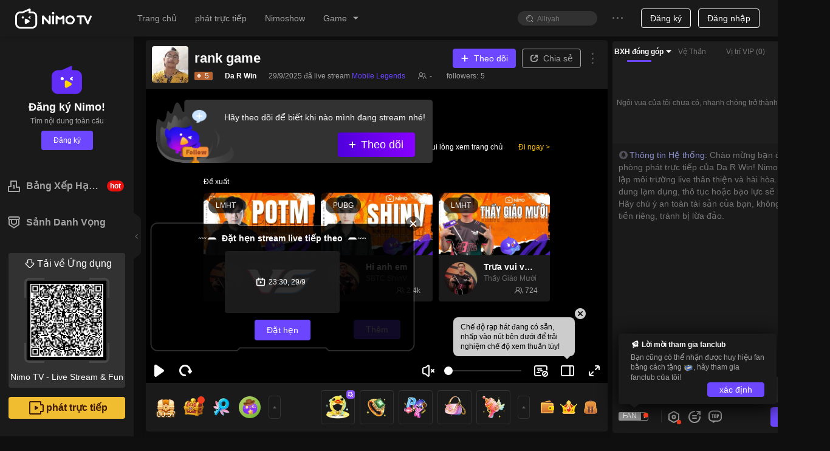

--- FILE ---
content_type: text/css; charset=utf-8
request_url: https://www.nimo.tv/nms/shared.room.BossComing.558fa8601a37d604.css
body_size: 112
content:
.boss-coming-entrance__icon{width:40px;height:40px}.boss-coming-entrance__cd{color:#fff;word-break:keep-all;text-shadow:-1px -1px 2px #591e85,1px 1px 2px #591e85;font-size:12px;bottom:8px}.boss-coming-entrance__cd.stroke{-webkit-text-stroke:2px #591e85}.act-boss-coming-modal .nimo-iframe__drag-trigger{z-index:1;background-image:url(//www.nimo.tv/nms/images/drag-area.f3eb8953dac59386.png);width:100%;height:54px;top:0}.act-boss-coming-modal .nimo-iframe__wrap{padding-top:39px}.act-boss-coming-modal-close{z-index:10;color:#fff;background-color:rgba(0,0,0,.3);border:1px solid rgba(255,255,255,.2);border-radius:11px;width:22px;height:22px;font-size:12px;line-height:22px;position:absolute;top:26px;right:-26px}.act-boss-coming-modal-close:hover{background-color:rgba(0,0,0,.5);border:1px solid rgba(255,255,255,.4)}.act-boss-coming-modal.nimo-confirm .nimo-modal-content .nimo-modal-close{display:none}

--- FILE ---
content_type: application/javascript; charset=utf-8
request_url: https://www.nimo.tv/nms/59362.8be2b00d2e49c6d3.js
body_size: 1850
content:
"use strict";(self.webpackChunknimo_web_frontend=self.webpackChunknimo_web_frontend||[]).push([[59362],{59362:function(n,i,h){h.r(i),i.default={givingBackFree:"Miễn ph\xed trả cho người xem",allowsReward:"Tham gia GroupUp, Nimo TV sẽ cung cấp qu\xe0 miễn ph\xed, gi\xfap bạn ho\xe0n cho người xem.",gatherMore:"Thu h\xfat th\xeam người xem",helpsToCall:"Tham gia GroupUp, h\xe3y c\xf9ng người xem của bạn k\xeau gọi người mới, nhận th\xeam Fans",setGoal:"Thiết lập mục ti\xeau",includesReferral:"GroupUp gồm 1 NV chia sẻ Nimo TV APP. Thiết lập 1 mục ti\xeau cho NV của bạn, để l\xe0m điều kiện nhận qu\xe0",claimGift:"Nhận qu\xe0",accordingGoal:"T\xf9y thuộc v\xe0o mục ti\xeau bạn đặt ra, Nimo TV sẽ cung cấp c\xe1c m\xf3n qu\xe0 kh\xe1c nhau. Số lượng mục ti\xeau mới c\xe0ng lớn, qu\xe0 tặng c\xe0ng phong ph\xfa.",shareInvite:"Chia sẻ & mời người d\xf9ng mới",togetherViewers:"Bạn c\xf9ng người xem chia sẻ live stream của m\xecnh, v\xe0 mời người d\xf9ng mới gia nhập",achieveGoal:"Đạt NV & tặng qu\xe0",shouldAchieve:"Trong v\xf2ng 2 giờ, đạt mục ti\xeau, nhận qu\xe0 ngay. Tất cả người xem c\xf3 tỷ lệ nhận được qu\xe0 của bạn, Fans c\xe0ng trung th\xe0nh, tỷ lệ nhận c\xe0ng cao",rewardViewers:"Miễn ph\xed trả cho người xem! Chia sẻ v\xe0 mời người d\xf9ng mới v\xe0o GroupUp!",chooseReferral:"Đặt số lượng mục ti\xeau để mời người d\xf9ng mới:",shareFollowingLink:"Chia sẻ link chỉ định:",copy:"Sao ch\xe9p",countNewViewers:"Để t\xednh to\xe1n ch\xednh x\xe1c số lượng th\xeam mới của bạn, h\xe3y chia sẻ link chỉ định",streamerShouldLeast:"Streamer cần mời tối thiểu%sngười mới",currentProgress:"Qu\xe1 tr\xecnh hoạt động",aboutToEnd:"Đếm ngược kết th\xfac:",streamerAndViewersGoal:"Streamer v\xe0 người xem c\xf9ng ho\xe0n th\xe0nh NV th\xeam mới v\xe0 nhận qu\xe0 miễn ph\xed",shareAgain:"Chia sẻ lần nữa",setting:"C\xe0i đặt",settedReferralGoal:"Đổ mục ti\xeau mới:",todayHasEnd:"GroupUp h\xf4m n\xe0y đ\xe3 kết th\xfac",totallyInvited:"T\xedch lũy mời %s người xem mới",hasSentAway:"%s0 tổng tặng %s1 qu\xe0",hasReceive:"%s0 nhận %s1",copied:"Đ\xe3 sao ch\xe9p link",shareNow:"Chia sẻ b\xe2y giờ, mở kh\xf3a tặng qu\xe0 miễn ph\xed!",shareTo:"Chia sẻ đến",freeGiftsDistributed:"Phần thưởng miễn ph\xed h\xf4m nay đ\xe3 hết! H\xe3y nhớ đến sớm v\xe0o ng\xe0y mai!",haventEnough:"Kh\xf4ng c\xf3 mời đủ kh\xe1n giả mới tham gia! Lần sau cố gắng, lấy thưởng đi!",tooSlow:"NV K\xe9o Người GroupUp tiến triển chậm! H\xe3y k\xeau gọi kh\xe1n giả của bạn tham gia, nhận qu\xe0 miễn ph\xed!",shareToStart:"Chia sẻ v\xe0 bắt đầu",shareInviteUnlock:"Chia sẻ v\xe0 mời%sbạn b\xe8 mở kh\xf3a qu\xe0",isTimeToGroup:"Đến l\xfac GroupUp rồi! Mời bạn b\xe8 đến Nimo TV App!",inviteMore:"Mời c\xe0ng nhiều bạn b\xe8 tải v\xe0 đăng k\xfd, c\xf3 th\xeam cơ hội nhận qu\xe0",shareStream:"Chia sẻ k\xeanh stream cho%s",inviteSuccessfully:"Mời th\xe0nh c\xf4ng %s bạn mới v\xe0o",inviteNewFriends:"Mời bạn b\xe8 tham gia GroupUp",groupupSuccess:"GroupUp th\xe0nh c\xf4ng",groupupFail:"GroupUp thất bại",youChoosen:"Bạn được chọn!",rewardsHasSent:"Đ\xe3 gửi đến t\xfai qu\xe0 của bạn",luckyOnes:"Người may mắn",comeToWinNext:"Kh\xf4ng c\xf3 mời đủ kh\xe1n giả mới tham gia! Lần sau cố gắng, lấy thưởng đi!",congratulationsOnWin:"Xin ch\xfac mừng bạn nhận được %s trong GroupUp. Phần thưởng đ\xe3 được đưa v\xe0o t\xfai bạn",congratulationsOncdkey:"Xin ch\xfac mừng bạn đ\xe3 nhận được %s trong GroupUp. Ch\xfang t\xf4i sẽ gửi CDKEY dưới dạng tin nhắn Nimo, nhớ kiểm tra.",imGivingAway:"Groupup! T\xf4i đang tặng %s0 miễn ph\xed, v\xe0o k\xeanh của t\xf4i ngay!",findInterestingStreamer:"T\xf4i ph\xe1t hiện một Streamer rất th\xfa vị %s0 đang tặng %s1, mau đến tham gia!",giftsHaveBeenSent:"T\xedch lũy tặng %s qu\xe0",keepSharing:"Số lượng người d\xf9ng mới kh\xf4ng đủ, kh\xf4ng thể quay thưởng. Tiếp tục chia sẻ lời mời.",end:"Kết th\xfac",gotIt:"Đ\xe3 hiểu",inviteMoreFriendsToDown:"Invite more friends to download to have a higher chance of winning.",timeToGroupupInvite:"Đ\xe3 đến l\xfac GroupUp rồi! Mời bạn b\xe8 tải về App Nimo TV!",shareAndInviteNew:"Chia sẻ v\xe0 mời %s bạn b\xe8 tải App Nimo TV",throughGroupUpShare:"Th\xf4ng qua GroupUp nhận %s lần chia sẻ, ng\xe0y mai tiếp tục!",groupupSuccessShareJoin:"GroupUp th\xe0nh c\xf4ng! Th\xf4ng qua GroupUp nhận %s0 lần chia sẻ, %s1 người xem tham gia, ng\xe0y mai tiếp tục",morePower:"Link chia sẻ của bạn đ\xe3 năng cấp!",congratulateOnGettingDraw:"Ch\xfac mừng bạn đ\xe3 nhận 1 cơ hội bốc thăm! Share link chia sẻ của bạn, sẽ mở 1 trận bốc thăm miễn ph\xed trong k\xeanh stream!",shareAndStart:"Chia sẻ v\xe0 bắt đầu bốc thăm",nextTime:"Lần sau nh\xe9"}}}]);

--- FILE ---
content_type: application/javascript; charset=utf-8
request_url: https://www.nimo.tv/nms/header.77027e28efdb01da.js
body_size: 60192
content:
"use strict";(self.webpackChunknimo_web_frontend=self.webpackChunknimo_web_frontend||[]).push([[8007,46786,59541,66608],{924:function(e,t,n){n.d(t,{K:function(){return p.Kb}}),n(71670);var r=n(38930),i=n(13007),o=n(61684),a=n(64348),s=n(45091),c=n(88342),l=n(60301),u=n(72047),d=n(78146),h=n.n(d),p=n(97131);function f(){try{var e=!Boolean.prototype.valueOf.call(Reflect.construct(Boolean,[],function(){}))}catch(e){}return(f=function(){return!!e})()}var m=function(e){function t(e){var n,r,o;return(0,i.default)(this,t),r=t,o=[e],r=(0,s.default)(r),n=(0,a.default)(this,f()?Reflect.construct(r,o||[],(0,s.default)(this).constructor):r.apply(this,o)),(0,l.default)(n,"tooltip",null),(0,l.default)(n,"saveTooltip",function(e){n.tooltip=e}),n.state={},n}return(0,c.default)(t,e),(0,o.default)(t,[{key:"getPopupDomNode",value:function(){return this.tooltip.getPopupDomNode()}},{key:"getOverlay",value:function(){var e=this.props,t=e.title,n=e.prefixCls,r=e.content,i=e.titleClass,o=e.className;return u.createElement("div",{className:o},t&&u.createElement("div",{className:"".concat(n,"-title c1 ").concat(i)},t),u.createElement("div",{className:"".concat(n,"-inner-content c2")},r))}},{key:"render",value:function(){var e=h()(this.props,["title"]);return u.createElement(p.Ay,(0,r.default)({},e,{ref:this.saveTooltip,overlay:this.getOverlay()}))}}])}(u.Component);(0,l.default)(m,"defaultProps",{prefixCls:"nimo-popover",placement:"top",transitionName:"zoom-big",trigger:"hover",mouseEnterDelay:.1,mouseLeaveDelay:.1,overlayStyle:{},titleClass:""}),t.A=m},1649:function(e,t,n){n.d(t,{k:function(){return f}}),n(71670);var r=n(60301),i=n(13007),o=n(61684),a=n(64348),s=n(45091),c=n(88342),l=n(2875),u=n(6274);function d(e,t){var n=Object.keys(e);if(Object.getOwnPropertySymbols){var r=Object.getOwnPropertySymbols(e);t&&(r=r.filter(function(t){return Object.getOwnPropertyDescriptor(e,t).enumerable})),n.push.apply(n,r)}return n}function h(e){for(var t=1;t<arguments.length;t++){var n=null!=arguments[t]?arguments[t]:{};t%2?d(Object(n),!0).forEach(function(t){(0,r.default)(e,t,n[t])}):Object.getOwnPropertyDescriptors?Object.defineProperties(e,Object.getOwnPropertyDescriptors(n)):d(Object(n)).forEach(function(t){Object.defineProperty(e,t,Object.getOwnPropertyDescriptor(n,t))})}return e}function p(){try{var e=!Boolean.prototype.valueOf.call(Reflect.construct(Boolean,[],function(){}))}catch(e){}return(p=function(){return!!e})()}var f=new(function(e){function t(){var e,n;return(0,i.default)(this,t),e=t,n=arguments,e=(0,s.default)(e),(0,a.default)(this,p()?Reflect.construct(e,n||[],(0,s.default)(this).constructor):e.apply(this,n))}return(0,c.default)(t,e),(0,o.default)(t,[{key:"fetchGameListForTable",value:function(e,t){var n=arguments.length>2&&void 0!==arguments[2]?arguments[2]:{},r=this.buildUri("game/gameListForTable"),i=[this.lang,this.countryCode,"web","b","1",e||0];t&&i.push(t);var o=h({queryParams:i},n);return this.fetch(r,o).then(function(e){return e.gameDetailList})}},{key:"fetchGameCategoryListRaw",value:function(e){var t=arguments.length>1&&void 0!==arguments[1]?arguments[1]:{},n=this.buildUri("game/gameCategoryList",{version:"v2"}),r=h({queryParams:[this.cCountryCode,this.lang,this.clang,e||0]},t);return this.fetch(n,r)}},{key:"fetchGameCategoryList",value:function(){return this.fetchGameCategoryListRaw.apply(this,arguments).then(u.K)}},{key:"fetchGameListByCountry",value:function(e,t){var n=this.buildUri("game/gameListByCountry"),r=[this.lang,this.countryCode,"web","c","0",e||0];return t&&r.push(t),this.fetch(n,{queryParams:r}).then(function(e){return e.gameDetailList})}},{key:"fetchGameListForWebStartLive",value:function(e){var t=e||{},n=t.country,r=void 0===n?this.countryCode:n,i=t.lang,o=void 0===i?this.lang:i,a=this.buildUri("game/gameListForWebStartLive",{version:"v3"});return this.fetch(a,{queryParams:[r,o,0]})}},{key:"fetchGameListForUploadVideo",value:function(){var e=this.buildUri("game/gameListForUploadVideo",{version:"v3"}),t={queryParams:[this.countryCode,this.lang,this.clang]};return this.fetch(e,t)}},{key:"getGameInfoById",value:function(e){var t=this.buildUri("/game/gameById",{version:"v3"});return this.fetch(t,{encrypt:!0,decrypt:!0,queryParams:[e,2]})}}])}(l.Gk))({version:"v2"})},6274:function(e,t,n){n.d(t,{K:function(){return i},W:function(){return r}});var r=function(e){var t;return(null==e||null==(t=e.recommendModuleViewList)?void 0:t["0"])||{}},i=function(e){return(null==e?void 0:e.gameDetailList)||[]}},6561:function(e,t,n){n.d(t,{A:function(){return I},Z:function(){return w}});var r=n(38930),i=n(50513),o=n(72047),a=n(38931),s=n.n(a),c=n(63149),l=n(14971),u=n(3455),d=n(11124),h=n(74475),p=n(30795),f=n.p+"images/royal_icon@2x.c42a853e21fdff8f.png",m=n(34171),g=n(4292),y=n(11495),v=["prefixCls","className","icon","from"],w=function(e,t){var n=(0,y.L)();c.A.checkLogin(!0).then(function(r){if(r){var i,a,s="https://".concat(l.A.maindomain,"/fragments/royal?_theme=").concat(n);if(window._IS_POPOUT_)(0,m.J)(s,{width:859,height:549});else{var c=o.createElement("div",{className:"royal-border"},o.createElement(h.A,{src:s,roomInfo:(0,g.t)()}));d.A.info({className:"RoyalDetailModal",centered:!0,closable:!0,title:o.createElement("div",{className:"c1 n-as-fs16 n-as-fw n-fx-cc",style:{height:40}},"Royal"),footer:null,maskClosable:!0,width:859,content:c,getContainer:t})}i=e,a=p.Ay._formatReportObj("usr/click/royal/vipentrance","用户_点击_贵族活动的入口",{from_:i}),p.Ay.report(a)}})},I=function(e){var t=e.prefixCls,n=void 0===t?"RoyalEntry":t,a=e.className,c=e.icon,l=void 0===c||c,d=e.from,h=(0,i.A)(e,v),p=s()(n,void 0===a?"":a,"n-fx-sc",{"n-as-pointer":!0,"with-icon":l});return o.createElement("div",(0,r.default)({},h,{className:p,onClick:function(){d&&w(d)}}),l?o.createElement(u.A,{className:"".concat(n,"__icon"),src:f,alt:"Royal icon"}):null,o.createElement("div",{className:"".concat(n,"__text")},"Royal"))}},7396:function(e){e.exports=JSON.parse('[{"language":"zh","lang":"1028","value":"中文 繁體","result_":"t_chinese"},{"language":"en","lang":"1033","value":"English","result_":"english"},{"language":"id","lang":"1057","value":"Bahasa Indonesia","result_":"Indonesia"},{"language":"fil","lang":"1124","value":"Pilipinas","result_":"Pilipinas"},{"language":"vi","lang":"1066","value":"Việt Nam","result_":"vitnam"},{"language":"th","lang":"1054","value":"ภาษาไทย","result_":"Thailand"},{"language":"ms","lang":"1086","value":"Malaysia","result_":"Malaysia"},{"language":"pt","lang":"1046","value":"Portugu\xeas","result_":"Portugal"},{"language":"es","lang":"1034","value":"Espa\xf1ol","result_":"Spanish"},{"language":"hi","lang":"1081","value":"हिन्दी","result_":"Hindi"},{"language":"tr","lang":"1055","value":"T\xfcrk\xe7e","result_":"Turkey"},{"language":"ar","lang":"1025","value":"العربية","result_":"Arabic"},{"language":"ru","lang":"1049","value":"Русский","result_":"Russian"},{"language":"ja","lang":"1041","value":"日本語","result_":"Japan"},{"language":"my","lang":"1109","value":"မြန်မာဘာသာစကား","result_":"Myanmar"}]')},7819:function(e,t,n){n.d(t,{P:function(){return m},M:function(){return g}});var r,i,o=n(60301),a=n(95895);n(10197);var s=n(79028),c=n(10719),l=n(49508),u=(r=(0,a.A)(regeneratorRuntime.mark(function e(){return regeneratorRuntime.wrap(function(e){for(;;)switch(e.prev=e.next){case 0:if((0,l.z)()){e.next=3;break}return e.next=3,n.e(28766).then(n.bind(n,38859));case 3:return e.abrupt("return",c.A.getInstance());case 4:case"end":return e.stop()}},e)})),function(){return r.apply(this,arguments)}),d=n(72047);function h(e,t){var n=Object.keys(e);if(Object.getOwnPropertySymbols){var r=Object.getOwnPropertySymbols(e);t&&(r=r.filter(function(t){return Object.getOwnPropertyDescriptor(e,t).enumerable})),n.push.apply(n,r)}return n}function p(e){for(var t=1;t<arguments.length;t++){var n=null!=arguments[t]?arguments[t]:{};t%2?h(Object(n),!0).forEach(function(t){(0,o.default)(e,t,n[t])}):Object.getOwnPropertyDescriptors?Object.defineProperties(e,Object.getOwnPropertyDescriptors(n)):h(Object(n)).forEach(function(t){Object.defineProperty(e,t,Object.getOwnPropertyDescriptor(n,t))})}return e}var f=c.A.getInstance(),m=function(){var e=arguments.length>0&&void 0!==arguments[0]?arguments[0]:{},t=e.onClick,n=void 0===t?f.closeActivityModal:t;return d.createElement(s.A,{onClick:n,className:"nimo-open-act-modal_close-icon"})},g=(i=(0,a.A)(regeneratorRuntime.mark(function e(t){return regeneratorRuntime.wrap(function(e){for(;;)switch(e.prev=e.next){case 0:return e.next=2,u();case 2:e.sent.openActivityModal(p({target:"_modal",width:540,maskClosable:!0,footer:null,className:"nimo-open-act-modal",iframeStyle:p({width:540,height:740,borderRadius:16},(null==t?void 0:t.iframeStyle)||{}),maskStyle:{background:"transparent"},iframeProps:p({extraChildNode:m(),draggable:!0},null==t?void 0:t.extraIframeProps)},t));case 4:case"end":return e.stop()}},e)})),function(e){return i.apply(this,arguments)})},10998:function(e,t,n){var r=n(60713),i=n(8586),o=n(69405),a=n(52206),s=n(11478),c=n(98604),l=n(99248),u=n(58546),d=n(891);t.A=function(e,t,h,p,f,m,g){var y,v=arguments.length>7&&void 0!==arguments[7]&&arguments[7],w=arguments.length>8&&void 0!==arguments[8]?arguments[8]:{},I=null!=(y=null==w?void 0:w.cookieExpires)?y:25;i.lR.set("version",h,I),i.lR.set("bizToken",e,I);var S={tw:1,gg:3,fb:2,phone:4,line:7,ins:6,zalo:8,apple:9},A=i.lR.get("avatar"),k={lcid:(0,a.Xo)(),countryCode:(0,a.JJ)(),accountType:f?S[f]:S.phone,version:h,udbDeviceType:"WEB",bizToken:e,udbUserId:t,avatarUrl:p&&A?decodeURIComponent(A):void 0,nickName:p?i.lR.get("nickname"):void 0};"string"==typeof g&&(k.birthday=Number(g)),o.default.registerOrLogin(k,{uid:t}).then(function(e){i.lR.set("userid",e.userId,I),i.lR.set("userName",e.nickName,I),i.lR.set("udbUserId",e.udbUserId,I),i.lR.set("udb_uid",e.udbUserId,I),i.lR.set("isAnchor",e.isAnchor,I),null==e.avatarUrl?i.lR.remove("avatarUrl"):i.lR.set("avatarUrl",e.avatarUrl,I),l.Ay.handleLoginSuccess(null==w?void 0:w.from,(null==w?void 0:w.loginType)||"noforce"),"function"==typeof m&&m(!0,e),v||setTimeout(function(){location.href=(0,c.Ay)(c.OH)},600),(0,d.TX)()},function(e){"function"==typeof m&&m(!1,e),(null==e?void 0:e.code)===10405&&((0,u.lA)(n(31946)).then(function(e){r.A.error(e.accountDisabled)}),setTimeout(function(){s.A.loginOut()},800))})}},17276:function(e,t,n){var r=n(8153);n(12100);var i={EMSGDATATYPE_COMM:0,EMSGDATATYPE_PICTURE:1,EMSGDATATYPE_RICHTEXT:2,EMSGDATATYPE_GROUPNOTICE:3,EMSGDATATYPE_NOTICE:4,EMSGDATATYPE_SHARE:5,EMSGDATATYPE_SHARE_LIVE:6,EMSGDATATYPE_SHARE_VIDEO:7,EMSGDATATYPE_SHARE_POST:8,EMSGDATATYPE_CARD:9};r.A.EMsgDataType=i,t.A=i},17430:function(e,t,n){n.d(t,{r:function(){return u}});var r=n(59109),i=n(72047),o=n(57595),a=n(58546),s=n(37533),c=function(e){var t=arguments.length>1&&void 0!==arguments[1]?arguments[1]:a.lQ,n=(0,a.XB)(),r=(0,s.eU)((0,a.Rl)(e,n)||t);return r.onMount=function(t){null!=e&&(0,a.aB)(e,n).then(t)},r},l=(0,o.Iz)(function(e){return c(e)});function u(e){return(0,r.md)((0,i.useMemo)(function(){return l((0,a.VP)(e))},[e]))}},18903:function(e,t,n){n(71670);var r=n(38930),i=n(50513),o=n(13007),a=n(61684),s=n(64348),c=n(45091),l=n(88342),u=n(60301),d=n(72047),h=["className","prefixCls","value","onChange","onClick","defaultValue"];function p(){try{var e=!Boolean.prototype.valueOf.call(Reflect.construct(Boolean,[],function(){}))}catch(e){}return(p=function(){return!!e})()}var f=function(e){function t(e){var n,r,i;return(0,o.default)(this,t),r=t,i=[e],r=(0,c.default)(r),n=(0,s.default)(this,p()?Reflect.construct(r,i||[],(0,c.default)(this).constructor):r.apply(this,i)),(0,u.default)(n,"handleClick",function(e){var t=n.props,r=t.onChange,i=t.onClick;if(n._underControl)r(!n.props.value);else{var o=n.state.status;n.setState({status:!o}),r(!o)}"function"==typeof i&&i(e)}),n._underControl=void 0!==e.value,n.state={status:e.defaultValue},n}return(0,l.default)(t,e),(0,a.default)(t,[{key:"render",value:function(){var e=this.props,t=e.className,n=e.prefixCls,o=e.value,a=(e.onChange,e.onClick,e.defaultValue,(0,i.A)(e,h)),s=this.state.status,c=this._underControl?o:s;return d.createElement("div",(0,r.default)({},a,{className:"".concat(n,"-inputSwitch bc6 n-as-rel ").concat(t," ").concat(c&&"open"),onClick:this.handleClick}),d.createElement("div",{className:"".concat(n,"-inputSwitch-point bsc4 bc11 n-as-abs")}))}}])}(d.Component);(0,u.default)(f,"defaultProps",{className:"",defaultValue:!1,value:void 0,prefixCls:"nimo",onChange:function(){}}),t.A=f},19414:function(e,t,n){var r=n(8153),i=n(12100),o=n.n(i);n(38182),n(98349);var a=function(){this.tUserId=new r.A.UserId,this.vFunctionIDs=new(o()).Vector(new(o()).INT64),this.tAnchorInfo=new r.A.AnchorInfo};a.prototype._clone=function(){return new r.A.BlackWhiteListReq},a.prototype._write=function(e,t,n){e.writeStruct(t,n)},a.prototype._read=function(e,t,n){return e.readStruct(t,!0,n)},a.prototype.writeTo=function(e){e.writeStruct(0,this.tUserId),e.writeVector(1,this.vFunctionIDs),e.writeStruct(2,this.tAnchorInfo)},a.prototype.readFrom=function(e){this.tUserId=e.readStruct(0,!1,this.tUserId),this.vFunctionIDs=e.readVector(1,!1,this.vFunctionIDs),this.tAnchorInfo=e.readStruct(2,!1,this.tAnchorInfo)},r.A.BlackWhiteListReq=a,t.A=a},21035:function(e,t,n){n.d(t,{A:function(){return I}});var r=n(85877),i=n(72047),o=n(85904),a=i.createContext(),s=n(2986),c=n(47008),l=n(38931),u=n.n(l),d=n(38930),h=n(98064),p=function(e){var t=e.prefixCls,n=void 0===t?"CountryList":t,r=e.className,o=e.title,s=e.itemIcon,c=e.dataSource,l=void 0===c?[]:c,p=e.children,f=u()(n,r),m=(0,i.useCallback)(function(e,t){"function"==typeof t&&t(e)},[]),g="".concat(n,"__item n-as-pad-xxs n-as-fs14 c3"),y=i.Children.map(p,function(e){return i.cloneElement(e,{className:g})});return i.createElement("div",{className:f},i.createElement("header",{className:"n-as-mrgv-xs n-as-fs14 c2"},o),i.createElement("section",{className:"".concat(n,"__section n-as-mrgv-xs n-as-mrgh-xxs-back")},i.createElement(a.Consumer,null,function(e){var t=e.cCountry,n=e.itemClickHandler;return l.length>0&&l.map(function(e,r){return i.createElement(h.A,(0,d.default)({key:(null==e?void 0:e.code)||r},e,{active:(null==e?void 0:e.code)===t,className:g,icon:s,onClick:function(){return m(e,n)}}))})}),y,i.createElement("i",null),i.createElement("i",null),i.createElement("i",null),i.createElement("i",null),i.createElement("i",null),i.createElement("i",null),"  "))},f=function(e){var t=e.prefixCls,n=e.className,r=e.area,o=u()(void 0===t?"AreaCountry":t,n);return i.createElement("div",{className:o},i.createElement(p,{title:null==r?void 0:r.name,dataSource:null==r?void 0:r.regionViewList}))},m=function(e){var t=e.prefixCls,n=e.className,r=e.country,o=e.title,a=u()(void 0===t?"MyPosition":t,n);return i.createElement("div",{className:a},i.createElement(p,{title:void 0===o?"My Position":o,dataSource:[r]}))},g=n.p+"images/country_icon.d93d5990a0b6eba1.png",y=function(e){var t=e.prefixCls,n=e.className,r=e.dataSource,o=e.title,a=e.children,s=u()(void 0===t?"HotArea":t,n);return i.createElement("div",{className:s},i.createElement(p,{title:void 0===o?"Hot Area":o,dataSource:r,itemIcon:g},a))},v=n(29516);function w(e){var t,n=e.cCountryList,o=e.cCountry,c=e.langPkg,l=void 0===c?{}:c,d=e.showAll,h=e.showMyPosition,p=e.showHotArea,g=e.otherArea,w=e.prefixCls,I=e.className,S=e.itemClickHandler,A=e.getCCountryList,k=(0,i.useState)(!0),_=(0,r.A)(k,2),b=_[0],C=_[1],E=(0,v.g)(o,n).country,N=u()(w,I);return(0,i.useEffect)(function(){A().finally(function(){C(!1)})},[A]),i.createElement("div",{className:N},b?i.createElement(s.Ay,{loading:b,wrapperClassName:"n-as-mrgv"}):i.createElement(a.Provider,{value:{cCountry:o,itemClickHandler:S}},h?i.createElement(m,{title:null==l?void 0:l.myPosition,country:E}):null,p?i.createElement(y,{title:null==l?void 0:l.hotArea,dataSource:null==n?void 0:n.hotArea},g):null,d&&(null==n||null==(t=n.areaViews)?void 0:t.length)>0?n.areaViews.map(function(e){return i.createElement(f,{area:e})}):null))}w.defaultProps={prefixCls:"ContentCountryPureList",showAll:!0,showMyPosition:!0,showHotArea:!0};var I=(0,o.Ng)(function(e){return{cCountryList:e.base.cCountryList}},function(e){return{getCCountryList:function(){return e((0,c.c)())}}})(w)},27517:function(e,t,n){n.d(t,{Pi:function(){return b},S3:function(){return k}});var r=n(50513),i=n(60301),o=n(72047),a=n(5134),s=n.n(a),c=n(58827),l=n(81842),u=n(32045),d=n(8586),h=n(52206),p=n(63149),f=n(30947),m=["children","onClick","preventDefault","params"];function g(e,t){var n=Object.keys(e);if(Object.getOwnPropertySymbols){var r=Object.getOwnPropertySymbols(e);t&&(r=r.filter(function(t){return Object.getOwnPropertyDescriptor(e,t).enumerable})),n.push.apply(n,r)}return n}function y(e){for(var t=1;t<arguments.length;t++){var n=null!=arguments[t]?arguments[t]:{};t%2?g(Object(n),!0).forEach(function(t){(0,i.default)(e,t,n[t])}):Object.getOwnPropertyDescriptors?Object.defineProperties(e,Object.getOwnPropertyDescriptors(n)):g(Object(n)).forEach(function(t){Object.defineProperty(e,t,Object.getOwnPropertyDescriptor(n,t))})}return e}var v=window.outerWidth,w=window.outerHeight,I=w<750?600:.8*w,S=(w-I)/2,A=(v-910)/2;function k(){var e=arguments.length>0&&void 0!==arguments[0]?arguments[0]:{},t=e.onClick,n=e.preventDefault,r=e.params,i=void 0===r?{}:r,o=e.specialJsBridge,a=void 0===o?null:o;return function(e){n||_(t,e,i,a)}}function _(e,t,n,r){return p.A.checkLogin(!0).then(function(i){if(!i)return!0;"function"==typeof e&&e(t);var o,a,p,m,g=(o=y({_theme:(0,u.O4)()},n),a="?".concat(Object.keys(o).map(function(e){return"".concat(e,"=").concat(o[e])}).join("&")),p="".concat(f.TB,"//").concat(f.I$,"/popout/recharge"),m="".concat(f.TB,"//").concat(f.Bv,"/recharge"),"".concat(f.CE?p:m).concat(a));if(s().isInNimoPc){var v=d.lR.get("bizToken"),w=d.lR.get("udbUserId"),k=d.lR.get("version");return(0,c.P)("".concat(g,"&_udbtoken=").concat(encodeURIComponent(v),"&_udbid=").concat(w,"&_udbver=").concat(k,"&_lang=").concat((0,h.Xo)())),!0}return(0,l.CN)()?("function"==typeof r?r():(0,l.Km)(),!0):!!window.open(g,"_blank","width=".concat(910,",height=").concat(I,",top=").concat(S,",left=").concat(A))})}function b(){for(var e=arguments.length,t=Array(e),n=0;n<e;n++)t[n]=arguments[n];return _.apply(void 0,[void 0,void 0].concat(t))}t.Ay=function(e){var t=e.children,n=e.onClick,i=e.preventDefault,a=e.params,s=(0,r.A)(e,m);return o.cloneElement(t,y(y({},s),{},{onClick:k({onClick:n,preventDefault:i,params:a})}))}},29443:function(e,t){var n=n||{};t.A=n},29516:function(e,t,n){n.d(t,{g:function(){return o}});var r=n(65239),i=function(e,t){var n=null==e?void 0:e.length;if(n)for(var r=0;r<n;r++){var i=e[r];if(i.code===t)return i}return null},o=(0,r.A)(function(e,t){var n=i(null==t?void 0:t.hotArea,e);if(n)return{country:n,isInHot:!0};if(!n){var r=null==t?void 0:t.areaViews.length;if(r)for(var o=0;o<r;o++){var a=t.areaViews[o];if(n=i(null==a?void 0:a.regionViewList,e))break}}return{country:n,isInHot:!1}})},29618:function(e,t,n){n.d(t,{TP:function(){return w.A},Ay:function(){return S},gq:function(){return I.g}}),n(71670);var r,i=n(13007),o=n(61684),a=n(64348),s=n(45091),c=n(88342),l=n(60301),u=n(72047),d=n(85904),h=n(21035),p=n(52206),f=n(1456),m=n(98604),g=n(31141);function y(){try{var e=!Boolean.prototype.valueOf.call(Reflect.construct(Boolean,[],function(){}))}catch(e){}return(y=function(){return!!e})()}var v=(0,d.Ng)(function(e){return{cCountry:e.base.cCountry}})(r=function(e){function t(){(0,i.default)(this,t);for(var e,n,r,o=arguments.length,c=Array(o),u=0;u<o;u++)c[u]=arguments[u];return n=t,r=[].concat(c),n=(0,s.default)(n),e=(0,a.default)(this,y()?Reflect.construct(n,r||[],(0,s.default)(this).constructor):n.apply(this,r)),(0,l.default)(e,"itemClickHandler",function(e){if(!(null!=e&&e.active)){(0,p.aT)({code:null==e?void 0:e.code});var t,n="_ccountry";(0,f.A)(n)&&(t=(0,m.Ay)(n)),t?setTimeout(function(){window.location.replace(t)},50):(0,g.A)()}}),e}return(0,c.default)(t,e),(0,o.default)(t,[{key:"render",value:function(){var e=this.props,t=e.prefixCls,n=e.className,r=e.cCountry,i=e.showAll,o=e.langPkg,a=e.otherArea;return u.createElement(h.A,{prefixCls:t,className:n,cCountry:r,showAll:i,langPkg:o,otherArea:a,itemClickHandler:this.itemClickHandler})}}])}(u.Component))||r,w=n(98064),I=n(29516),S=v},29622:function(e,t,n){n.d(t,{Z:function(){return r.Z},w:function(){return r.A}});var r=n(6561)},29901:function(e,t,n){n.r(t),n.d(t,{USER_APK:function(){return u}}),n(71670);var r=n(13007),i=n(61684),o=n(64348),a=n(45091),s=n(88342),c=n(2875);function l(){try{var e=!Boolean.prototype.valueOf.call(Reflect.construct(Boolean,[],function(){}))}catch(e){}return(l=function(){return!!e})()}var u="user";t.default=new(function(e){function t(){var e,n;return(0,r.default)(this,t),e=t,n=arguments,e=(0,a.default)(e),(0,o.default)(this,l()?Reflect.construct(e,n||[],(0,a.default)(this).constructor):e.apply(this,n))}return(0,s.default)(t,e),(0,i.default)(t,[{key:"fetchIosBtn",value:function(){return this.fetch("ios/version/latest?terminalType=anchor",{encrypt:!1,customHandleError:!0,method:"GET"})}},{key:"fetchLatestAPKUrl",value:function(e){return this.fetch("apk/web/latest?terminalType=".concat("user"===e?"audience":"anchor"),{encrypt:!1,customHandleError:!0,method:"GET"})}},{key:"fetchPcStreamerUrl",value:function(){return this.fetch("pc/version/latest?terminalType=anchor",{encrypt:!1,customHandleError:!0,method:"GET"})}}])}(c.oT))},30270:function(e,t,n){n.d(t,{A:function(){return c}});var r=n(8153),i=n(12100),o=n.n(i);n(45995);var a=function(){this.iIsFollowing=0,this.iIsAuthor=0,this.iIsFollowSrc=0};a.prototype._clone=function(){return new r.A.MsgUserAttribute},a.prototype._write=function(e,t,n){e.writeStruct(t,n)},a.prototype._read=function(e,t,n){return e.readStruct(t,!0,n)},a.prototype.writeTo=function(e){e.writeInt32(0,this.iIsFollowing),e.writeInt32(1,this.iIsAuthor),e.writeInt32(2,this.iIsFollowSrc)},a.prototype.readFrom=function(e){this.iIsFollowing=e.readInt32(0,!1,this.iIsFollowing),this.iIsAuthor=e.readInt32(1,!1,this.iIsAuthor),this.iIsFollowSrc=e.readInt32(2,!1,this.iIsFollowSrc)},r.A.MsgUserAttribute=a;var s=function(){this.sTitle="",this.sHead="",this.sBody="",this.mAttribute=new(o()).Map(new(o()).STRING,new(o()).STRING),this.sPic="",this.iActionType=0,this.sAction="",this.iMsgType=0,this.iFlag=0,this.iWebActType=0,this.sWebAction="",this.iSensitive=0,this.sSensitiveMsg="",this.iMsgCommFormatType=0,this.tSrcUser=new r.A.UserInfo,this.mSubscript=new(o()).Map(new(o()).STRING,new(o()).Vector(new(o()).STRING)),this.tSrcUserAttribute=new r.A.MsgUserAttribute,this.mBizData=new(o()).Map(new(o()).STRING,new(o()).STRING),this.sActionContent=""};s.prototype._clone=function(){return new r.A.MsgCommType},s.prototype._write=function(e,t,n){e.writeStruct(t,n)},s.prototype._read=function(e,t,n){return e.readStruct(t,!0,n)},s.prototype.writeTo=function(e){e.writeString(0,this.sTitle),e.writeString(1,this.sHead),e.writeString(2,this.sBody),e.writeMap(3,this.mAttribute),e.writeString(4,this.sPic),e.writeInt32(5,this.iActionType),e.writeString(6,this.sAction),e.writeInt32(7,this.iMsgType),e.writeInt32(8,this.iFlag),e.writeInt32(9,this.iWebActType),e.writeString(10,this.sWebAction),e.writeInt32(11,this.iSensitive),e.writeString(12,this.sSensitiveMsg),e.writeInt32(13,this.iMsgCommFormatType),e.writeStruct(14,this.tSrcUser),e.writeMap(15,this.mSubscript),e.writeStruct(16,this.tSrcUserAttribute),e.writeMap(17,this.mBizData),e.writeString(18,this.sActionContent)},s.prototype.readFrom=function(e){this.sTitle=e.readString(0,!1,this.sTitle),this.sHead=e.readString(1,!1,this.sHead),this.sBody=e.readString(2,!1,this.sBody),this.mAttribute=e.readMap(3,!1,this.mAttribute),this.sPic=e.readString(4,!1,this.sPic),this.iActionType=e.readInt32(5,!1,this.iActionType),this.sAction=e.readString(6,!1,this.sAction),this.iMsgType=e.readInt32(7,!1,this.iMsgType),this.iFlag=e.readInt32(8,!1,this.iFlag),this.iWebActType=e.readInt32(9,!1,this.iWebActType),this.sWebAction=e.readString(10,!1,this.sWebAction),this.iSensitive=e.readInt32(11,!1,this.iSensitive),this.sSensitiveMsg=e.readString(12,!1,this.sSensitiveMsg),this.iMsgCommFormatType=e.readInt32(13,!1,this.iMsgCommFormatType),this.tSrcUser=e.readStruct(14,!1,this.tSrcUser),this.mSubscript=e.readMap(15,!1,this.mSubscript),this.tSrcUserAttribute=e.readStruct(16,!1,this.tSrcUserAttribute),this.mBizData=e.readMap(17,!1,this.mBizData),this.sActionContent=e.readString(18,!1,this.sActionContent)},r.A.MsgCommType=s;var c=s},31141:function(e,t,n){n.d(t,{A:function(){return i}});var r=n(85061);function i(){var e=(0,r.A)(location.search,{_reload_t_:Date.now()}),t=location.origin+location.pathname+e+location.hash;location.replace(t)}},34171:function(e,t,n){n.d(t,{J:function(){return s}});var r=n(67871),i=n(39950),o=n(5134),a=n.n(o),s=function(e){var t,n,o=arguments.length>1&&void 0!==arguments[1]?arguments[1]:{},s=o.target,c=o.width,l=o.height,u=o.center,d=[],h=window,p=h.screen;if(!a().isMoblie&&c&&(t=Array.isArray(c)?i.Dw.apply(void 0,(0,r.A)(c)):c,d.push("width=".concat(t))),!a().isMoblie&&l&&(n=Array.isArray(l)?i.WR.apply(void 0,(0,r.A)(l)):l,d.push("height=".concat(n))),!a().isInNimoPc&&(void 0===u||u)&&n&&t){var f=h.outerHeight/2+h.screenY-n/2,m=h.outerWidth/2+h.screenX-t/2;m+t>p.availWidth&&(m=0),f+n>p.availHeight&&(f=0),m>0&&d.push("left=".concat(m)),f>0&&d.push("top=".concat(f))}return window.open(e,void 0===s?"_blank":s,d.length>0?d.join(","):void 0)}},35282:function(e,t,n){n.d(t,{H:function(){return h.A}}),n(71670);var r,i=n(13007),o=n(61684),a=n(64348),s=n(45091),c=n(88342),l=n(52701),u=n(19414),d=n(76811),h=n(79790),p=n(32722),f=n(24824);function m(){try{var e=!Boolean.prototype.valueOf.call(Reflect.construct(Boolean,[],function(){}))}catch(e){}return(m=function(){return!!e})()}t.A=new(r=function(e){function t(){var e,n;return(0,i.default)(this,t),e=t,n=arguments,e=(0,s.default)(e),(0,a.default)(this,m()?Reflect.construct(e,n||[],(0,s.default)(this).constructor):e.apply(this,n))}return(0,c.default)(t,e),(0,o.default)(t,[{key:"checkBlackWhiteList",value:function(e){var t=new u.A;return t.vFunctionIDs.value=Array.isArray(e)?e:[e],this.setUserId(t.tUserId),this.fetch("checkBlackWhiteList",t,d.A,{customHandleError:!0})}},{key:"checkBlackWhiteListWithAnchorInfo",value:function(e){var t=new u.A;return t.vFunctionIDs.value=Array.isArray(e)?e:[e],this.setUserId(t.tUserId),t.tAnchorInfo.lUid=t.tUserId.lUid,this.fetch("checkBlackWhiteList",t,d.A,{customHandleError:!0})}},{key:"checkBlackWhiteListWithAnchorUid",value:function(e,t){var n=new u.A;return n.vFunctionIDs.value=Array.isArray(e)?e:[e],this.setUserId(n.tUserId),n.tAnchorInfo.lUid=t,this.fetch("checkBlackWhiteList",n,d.A,{customHandleError:!0})}}])}(p.Ay),(0,l.A)(r.prototype,"checkBlackWhiteList",[f.A],Object.getOwnPropertyDescriptor(r.prototype,"checkBlackWhiteList"),r.prototype),(0,l.A)(r.prototype,"checkBlackWhiteListWithAnchorInfo",[f.A],Object.getOwnPropertyDescriptor(r.prototype,"checkBlackWhiteListWithAnchorInfo"),r.prototype),(0,l.A)(r.prototype,"checkBlackWhiteListWithAnchorUid",[f.A],Object.getOwnPropertyDescriptor(r.prototype,"checkBlackWhiteListWithAnchorUid"),r.prototype),r)},39621:function(e,t,n){e.exports=n.p+"images/default-avatar.0d3a8574aee0bb2c.png"},39950:function(e,t,n){function r(e,t){return Math.max(e,Math.min(window.screen.availHeight-(window.outerHeight-window.innerHeight),t))}function i(e,t){return Math.max(e,Math.min(window.screen.availWidth,t))}n.d(t,{Dw:function(){return i},WR:function(){return r}})},45857:function(e,t,n){var r=n(8153);n(12100);var i={EAssit:1,ESysNotify:2,ENormalIM:3,EStranger:4,EGroup:5,EOfficialComm:6,EOfficial:7,EVipService:8};r.A.ESessionType=i,t.A=i},45995:function(e,t,n){var r=n(8153),i=n(12100),o=n.n(i);n(75220);var a=function(){this.lUserId=0,this.lUidLocal=0,this.sNickName="",this.bIsPresentner=!1,this.sAvatarUrl="",this.iSex=0,this.sCountryCode="",this.lCreateTimeMs=0,this.bIsRoomManager=!1,this.lLastLoginTimeMs=0,this.iDatatime=0,this.lLastLoginDeviceId=0,this.iAccountType=0,this.iLcid=0,this.iRelationShip=0,this.iAuthenticated=0,this.sAvatarBoxUrl="",this.iStatus=0,this.sPersonalizedId="",this.sDynamicAvatarBoxUrl="",this.sBio="",this.tAvatarBox=new r.A.AvatarBox,this.iPersonalizedLevel=0,this.lBirthday=0,this.iIsMysteryMan=0,this.sBizId="",this.mAvatarBoxMultiBiz=new(o()).Map(new(o()).STRING,new r.A.AvatarBox)};a.prototype._clone=function(){return new r.A.UserInfo},a.prototype._write=function(e,t,n){e.writeStruct(t,n)},a.prototype._read=function(e,t,n){return e.readStruct(t,!0,n)},a.prototype.writeTo=function(e){e.writeInt64(0,this.lUserId),e.writeInt64(1,this.lUidLocal),e.writeString(2,this.sNickName),e.writeBoolean(3,this.bIsPresentner),e.writeString(4,this.sAvatarUrl),e.writeInt32(5,this.iSex),e.writeString(6,this.sCountryCode),e.writeInt64(7,this.lCreateTimeMs),e.writeBoolean(8,this.bIsRoomManager),e.writeInt64(9,this.lLastLoginTimeMs),e.writeInt32(10,this.iDatatime),e.writeInt64(11,this.lLastLoginDeviceId),e.writeInt32(12,this.iAccountType),e.writeInt32(13,this.iLcid),e.writeInt32(14,this.iRelationShip),e.writeInt32(15,this.iAuthenticated),e.writeString(16,this.sAvatarBoxUrl),e.writeInt32(17,this.iStatus),e.writeString(18,this.sPersonalizedId),e.writeString(19,this.sDynamicAvatarBoxUrl),e.writeString(20,this.sBio),e.writeStruct(21,this.tAvatarBox),e.writeInt32(22,this.iPersonalizedLevel),e.writeInt64(23,this.lBirthday),e.writeInt32(24,this.iIsMysteryMan),e.writeString(25,this.sBizId),e.writeMap(26,this.mAvatarBoxMultiBiz)},a.prototype.readFrom=function(e){this.lUserId=e.readInt64(0,!1,this.lUserId),this.lUidLocal=e.readInt64(1,!1,this.lUidLocal),this.sNickName=e.readString(2,!1,this.sNickName),this.bIsPresentner=e.readBoolean(3,!1,this.bIsPresentner),this.sAvatarUrl=e.readString(4,!1,this.sAvatarUrl),this.iSex=e.readInt32(5,!1,this.iSex),this.sCountryCode=e.readString(6,!1,this.sCountryCode),this.lCreateTimeMs=e.readInt64(7,!1,this.lCreateTimeMs),this.bIsRoomManager=e.readBoolean(8,!1,this.bIsRoomManager),this.lLastLoginTimeMs=e.readInt64(9,!1,this.lLastLoginTimeMs),this.iDatatime=e.readInt32(10,!1,this.iDatatime),this.lLastLoginDeviceId=e.readInt64(11,!1,this.lLastLoginDeviceId),this.iAccountType=e.readInt32(12,!1,this.iAccountType),this.iLcid=e.readInt32(13,!1,this.iLcid),this.iRelationShip=e.readInt32(14,!1,this.iRelationShip),this.iAuthenticated=e.readInt32(15,!1,this.iAuthenticated),this.sAvatarBoxUrl=e.readString(16,!1,this.sAvatarBoxUrl),this.iStatus=e.readInt32(17,!1,this.iStatus),this.sPersonalizedId=e.readString(18,!1,this.sPersonalizedId),this.sDynamicAvatarBoxUrl=e.readString(19,!1,this.sDynamicAvatarBoxUrl),this.sBio=e.readString(20,!1,this.sBio),this.tAvatarBox=e.readStruct(21,!1,this.tAvatarBox),this.iPersonalizedLevel=e.readInt32(22,!1,this.iPersonalizedLevel),this.lBirthday=e.readInt64(23,!1,this.lBirthday),this.iIsMysteryMan=e.readInt32(24,!1,this.iIsMysteryMan),this.sBizId=e.readString(25,!1,this.sBizId),this.mAvatarBoxMultiBiz=e.readMap(26,!1,this.mAvatarBoxMultiBiz)},r.A.UserInfo=a},46125:function(e,t,n){n.d(t,{h:function(){return g},A:function(){return y}});var r=n(72047),i=n(38931),o=n.n(i),a=n(65239),s=n(3455),c=n(52822),l=n(14971).A,u=(0,a.A)(function(){var e=arguments.length>0&&void 0!==arguments[0]?arguments[0]:"default",t=e.toLowerCase();return"tw"===t&&(t="cn"),"".concat(l.article_domain,"/img/country_flag/").concat(t,".png")}),d=function(e){var t=e.prefixCls,n=void 0===t?"CountryBadge":t,i=e.className,a=e.flagClassName,l=e.countryCode,d=e.countryName;if(!l)return null;var h=o()(n,i,{"n-fx-sc":!!d}),p="ABC"===l;return r.createElement("div",{className:h},p?r.createElement(c.A,{type:"global"}):r.createElement(s.A,{src:u(l),cover:u("default"),alt:d||l,className:o()("n-fx0",a)}),d?r.createElement("div",{className:"".concat(n,"__name")},d):null)},h=n(50513),p=n(85904),f=n(47008),m=["dispatch"],g=(0,p.Ng)(function(e){return{countryCode:e.base.cCountry}})(function(e){var t=e.dispatch,n=(0,h.A)(e,m);return(0,r.useEffect)(function(){t((0,f.t)())},[]),r.createElement(d,n)}),y=d},46786:function(e,t,n){n.r(t),n.d(t,{userInfoModel:function(){return h}}),n(71670);var r=n(60301),i=n(13007),o=n(61684),a=n(64348),s=n(45091),c=n(88342);function l(e,t){var n=Object.keys(e);if(Object.getOwnPropertySymbols){var r=Object.getOwnPropertySymbols(e);t&&(r=r.filter(function(t){return Object.getOwnPropertyDescriptor(e,t).enumerable})),n.push.apply(n,r)}return n}function u(e){for(var t=1;t<arguments.length;t++){var n=null!=arguments[t]?arguments[t]:{};t%2?l(Object(n),!0).forEach(function(t){(0,r.default)(e,t,n[t])}):Object.getOwnPropertyDescriptors?Object.defineProperties(e,Object.getOwnPropertyDescriptors(n)):l(Object(n)).forEach(function(t){Object.defineProperty(e,t,Object.getOwnPropertyDescriptor(n,t))})}return e}function d(){try{var e=!Boolean.prototype.valueOf.call(Reflect.construct(Boolean,[],function(){}))}catch(e){}return(d=function(){return!!e})()}var h=new(function(e){function t(){var e,n;return(0,i.default)(this,t),e=t,n=arguments,e=(0,s.default)(e),(0,a.default)(this,d()?Reflect.construct(e,n||[],(0,s.default)(this).constructor):e.apply(this,n))}return(0,c.default)(t,e),(0,o.default)(t,[{key:"updateContentLan",value:function(e){var t=this.buildUri("user/updateContentLan"),n={encrypt:!0,data:{lcid:e,version:this.udbVersion,bizToken:this.udbBizToken,udbUserId:this.udbUserId}};return this.authFetch(t,n)}},{key:"fetchInfo",value:function(){var e=arguments.length>0&&void 0!==arguments[0]?arguments[0]:{},t=e.clang,n=void 0===t?this.clang:t,r=e.version,i=void 0===r?this.udbVersion:r,o=e.bizToken,a=void 0===o?this.udbBizToken:o,s=e.udbUserId,c=void 0===s?this.udbUserId:s,l=this.buildUri("user/info/".concat(c));return this.fetch(l,{encrypt:!0,data:{lcid:n,version:i,bizToken:a,udbUserId:c,udbDeviceType:"WEB"}})}},{key:"_update",value:function(e,t){var n=arguments.length>2&&void 0!==arguments[2]?arguments[2]:{},r=this.buildUri("user/".concat(e)),i=u({encrypt:!0,data:u({lcid:this.clang,version:this.udbVersion,bizToken:this.udbBizToken,udbUserId:this.udbUserId,deviceType:7,udbDeviceType:"WEB"},t)},n);return this.authFetch(r,i)}},{key:"updateNickName",value:function(e,t){return this._update("updateNickName",e,t)}},{key:"updateSex",value:function(e){return this._update("updateSex",e)}},{key:"updateBirthday",value:function(e){return this._update("updateBirthday",e)}},{key:"updateFaceUrl",value:function(e){return this._update("updateFaceUrl",e)}},{key:"registerOrLogin",value:function(e){var t=arguments.length>1&&void 0!==arguments[1]?arguments[1]:null,n=this.buildUri("user/registerOrLogin"),r={encrypt:!0,customHandleError:!0,data:u({},e),reportResult:!0,tag:"login_register",extReportData:t};return this.fetch(n,r)}},{key:"getThirdAccountDetail",value:function(e){var t=this.buildUri("user/connectAccount/getThirdAccountDetail"),n={encrypt:!0,customHandleError:!0,data:u({},e)};return this.fetch(t,n)}}])}(n(2875).Fv))},47008:function(e,t,n){n.d(t,{c:function(){return a},t:function(){return s}});var r=n(40996),i=n(82461),o=n(32045),a=function(){return function(e,t){var n=t().base.cCountryList;return n?Promise.resolve(n):i.qY.getCCountryList().then(function(t){return e((0,r.Ii)(t)),t}).catch(function(){})}},s=function(){return function(e,t){var n=t().base.cCountry,i=(0,o.AG)();i!==n&&e((0,r.aT)(i))}}},47641:function(e,t,n){var r,i=n(63149),o=n(37533),a=n(59109),s={};t.A=function(){return(0,a.md)(function(){if(!r){var e=i.A.getPureCache();r=(0,o.eU)(e),e||i.A.getUserInfo().then(function(e){(0,o.zp)().set(r,e)})}return r}(),{store:(0,o.zp)()})||s}},48691:function(e,t){t.A=function(e,t){for(var n=new Set,r=[],i=0;i<e.length;i+=1){var o=e[i],a=t(o);n.has(a)||(n.add(a),r.push(o))}return r}},48736:function(e,t,n){var r=n(8153),i=n(12100),o=n.n(i);n(53012);var a=function(){this.lMsgId=0,this.lSndrUid=0,this.lRcvrUid=0,this.iDataType=0,this.vData=new(o()).BinBuffer,this.lTime=0,this.lSrcMsgId=0,this.bRead=!0,this.sSenderNick="",this.sSenderAvatar="",this.lClientMsgId=0,this.vAtUsers=new(o()).Vector(new r.A.UidNickName),this.iSenderNimoOfficial=0,this.iNotifcationType=1,this.iNoticeMsgType=0};a.prototype._clone=function(){return new r.A.MsgItem},a.prototype._write=function(e,t,n){e.writeStruct(t,n)},a.prototype._read=function(e,t,n){return e.readStruct(t,!0,n)},a.prototype.writeTo=function(e){e.writeInt64(0,this.lMsgId),e.writeInt64(1,this.lSndrUid),e.writeInt64(2,this.lRcvrUid),e.writeInt32(3,this.iDataType),e.writeBytes(4,this.vData),e.writeInt64(5,this.lTime),e.writeInt64(6,this.lSrcMsgId),e.writeBoolean(7,this.bRead),e.writeString(8,this.sSenderNick),e.writeString(9,this.sSenderAvatar),e.writeInt64(10,this.lClientMsgId),e.writeVector(11,this.vAtUsers),e.writeInt32(12,this.iSenderNimoOfficial),e.writeInt32(13,this.iNotifcationType),e.writeInt32(14,this.iNoticeMsgType)},a.prototype.readFrom=function(e){this.lMsgId=e.readInt64(0,!1,this.lMsgId),this.lSndrUid=e.readInt64(1,!1,this.lSndrUid),this.lRcvrUid=e.readInt64(2,!1,this.lRcvrUid),this.iDataType=e.readInt32(3,!1,this.iDataType),this.vData=e.readBytes(4,!1,this.vData),this.lTime=e.readInt64(5,!1,this.lTime),this.lSrcMsgId=e.readInt64(6,!1,this.lSrcMsgId),this.bRead=e.readBoolean(7,!1,this.bRead),this.sSenderNick=e.readString(8,!1,this.sSenderNick),this.sSenderAvatar=e.readString(9,!1,this.sSenderAvatar),this.lClientMsgId=e.readInt64(10,!1,this.lClientMsgId),this.vAtUsers=e.readVector(11,!1,this.vAtUsers),this.iSenderNimoOfficial=e.readInt32(12,!1,this.iSenderNimoOfficial),this.iNotifcationType=e.readInt32(13,!1,this.iNotifcationType),this.iNoticeMsgType=e.readInt32(14,!1,this.iNoticeMsgType)},r.A.MsgItem=a},49508:function(e,t,n){n.d(t,{z:function(){return i}});var r=n(10719),i=function(){var e=r.A.getInstance();return!!(e&&e.messenger&&("web"!==e.messenger.clientType||e.messenger._messengerPhone))}},50928:function(e,t,n){var r=n(29443),i=n(12100),o=n.n(i),a=function(){this.iAppId=0,this.iViewType=0,this.iconUrl="",this.sName=""};a.prototype._clone=function(){return new r.A.DecorationVo},a.prototype._write=function(e,t,n){e.writeStruct(t,n)},a.prototype._read=function(e,t,n){return e.readStruct(t,!0,n)},a.prototype.writeTo=function(e){e.writeInt32(0,this.iAppId),e.writeInt32(1,this.iViewType),e.writeString(2,this.iconUrl),e.writeString(3,this.sName)},a.prototype.readFrom=function(e){this.iAppId=e.readInt32(0,!1,this.iAppId),this.iViewType=e.readInt32(1,!1,this.iViewType),this.iconUrl=e.readString(2,!1,this.iconUrl),this.sName=e.readString(3,!1,this.sName)},r.A.DecorationVo=a;var s=n(66330);n(33456);var c=function(){this.nextLiveNoticeTimestamp=0,this.bookStatus=0,this.voteStatus=0,this.voteSwitchStatus=0};c.prototype._clone=function(){return new r.A.ScheduleInfo},c.prototype._write=function(e,t,n){e.writeStruct(t,n)},c.prototype._read=function(e,t,n){return e.readStruct(t,!0,n)},c.prototype.writeTo=function(e){e.writeInt64(0,this.nextLiveNoticeTimestamp),e.writeInt32(1,this.bookStatus),e.writeInt32(2,this.voteStatus),e.writeInt32(3,this.voteSwitchStatus)},c.prototype.readFrom=function(e){this.nextLiveNoticeTimestamp=e.readInt64(0,!1,this.nextLiveNoticeTimestamp),this.bookStatus=e.readInt32(1,!1,this.bookStatus),this.voteStatus=e.readInt32(2,!1,this.voteStatus),this.voteSwitchStatus=e.readInt32(3,!1,this.voteSwitchStatus)},r.A.ScheduleInfo=c;var l=function(){this.userId=0,this.udbUserId=0,this.nickName="",this.roomSort=0,this.avatarUrl="",this.followers=0,this.liveStatus=0,this.alise="",this.authed=0,this.lastLiveGame="",this.roomType=0,this.businessType=0,this.isPlayback=0,this.decorations=new(o()).Vector(new r.A.DecorationVo),this.avatarBoxUrl="",this.royalLevel=0,this.templateType=0,this.personalizedId="",this.dynamicAvatarBoxUrl="",this.mStreamPkg="",this.popularity=0,this.roomScreenshotsArray=new(o()).Vector(new(o()).STRING),this.userFollowStatus=0,this.roomTheme="",this.videos=new(o()).Vector(new s.A.LiveVideoView),this.endLiveTime=0,this.scheduleInfo=new r.A.ScheduleInfo,this.countryCode="",this.level=0,this.anchorStatus=0,this.liveType=0,this.lastLoginTime=0,this.gid=0};l.prototype._clone=function(){return new r.A.SearchNimoUser},l.prototype._write=function(e,t,n){e.writeStruct(t,n)},l.prototype._read=function(e,t,n){return e.readStruct(t,!0,n)},l.prototype.writeTo=function(e){e.writeInt64(0,this.userId),e.writeInt64(1,this.udbUserId),e.writeString(2,this.nickName),e.writeInt32(3,this.roomSort),e.writeString(4,this.avatarUrl),e.writeInt64(5,this.followers),e.writeInt32(6,this.liveStatus),e.writeString(7,this.alise),e.writeInt32(8,this.authed),e.writeString(9,this.lastLiveGame),e.writeInt32(10,this.roomType),e.writeInt32(11,this.businessType),e.writeInt32(12,this.isPlayback),e.writeVector(13,this.decorations),e.writeString(14,this.avatarBoxUrl),e.writeInt32(15,this.royalLevel),e.writeInt32(16,this.templateType),e.writeString(17,this.personalizedId),e.writeString(18,this.dynamicAvatarBoxUrl),e.writeString(19,this.mStreamPkg),e.writeInt64(20,this.popularity),e.writeVector(21,this.roomScreenshotsArray),e.writeInt32(22,this.userFollowStatus),e.writeString(23,this.roomTheme),e.writeVector(24,this.videos),e.writeInt64(25,this.endLiveTime),e.writeStruct(26,this.scheduleInfo),e.writeString(27,this.countryCode),e.writeInt32(28,this.level),e.writeInt32(29,this.anchorStatus),e.writeInt32(30,this.liveType),e.writeInt64(31,this.lastLoginTime),e.writeInt64(32,this.gid)},l.prototype.readFrom=function(e){this.userId=e.readInt64(0,!1,this.userId),this.udbUserId=e.readInt64(1,!1,this.udbUserId),this.nickName=e.readString(2,!1,this.nickName),this.roomSort=e.readInt32(3,!1,this.roomSort),this.avatarUrl=e.readString(4,!1,this.avatarUrl),this.followers=e.readInt64(5,!1,this.followers),this.liveStatus=e.readInt32(6,!1,this.liveStatus),this.alise=e.readString(7,!1,this.alise),this.authed=e.readInt32(8,!1,this.authed),this.lastLiveGame=e.readString(9,!1,this.lastLiveGame),this.roomType=e.readInt32(10,!1,this.roomType),this.businessType=e.readInt32(11,!1,this.businessType),this.isPlayback=e.readInt32(12,!1,this.isPlayback),this.decorations=e.readVector(13,!1,this.decorations),this.avatarBoxUrl=e.readString(14,!1,this.avatarBoxUrl),this.royalLevel=e.readInt32(15,!1,this.royalLevel),this.templateType=e.readInt32(16,!1,this.templateType),this.personalizedId=e.readString(17,!1,this.personalizedId),this.dynamicAvatarBoxUrl=e.readString(18,!1,this.dynamicAvatarBoxUrl),this.mStreamPkg=e.readString(19,!1,this.mStreamPkg),this.popularity=e.readInt64(20,!1,this.popularity),this.roomScreenshotsArray=e.readVector(21,!1,this.roomScreenshotsArray),this.userFollowStatus=e.readInt32(22,!1,this.userFollowStatus),this.roomTheme=e.readString(23,!1,this.roomTheme),this.videos=e.readVector(24,!1,this.videos),this.endLiveTime=e.readInt64(25,!1,this.endLiveTime),this.scheduleInfo=e.readStruct(26,!1,this.scheduleInfo),this.countryCode=e.readString(27,!1,this.countryCode),this.level=e.readInt32(28,!1,this.level),this.anchorStatus=e.readInt32(29,!1,this.anchorStatus),this.liveType=e.readInt32(30,!1,this.liveType),this.lastLoginTime=e.readInt64(31,!1,this.lastLoginTime),this.gid=e.readInt64(32,!1,this.gid)},r.A.SearchNimoUser=l},57232:function(e,t,n){n.d(t,{Nj:function(){return M},M1:function(){return N},kL:function(){return E},B6:function(){return L},ce:function(){return T},_V:function(){return C}});var r=n(60301),i=n(65239),o=n(5067),a=n(86957),s=n(30270),c=n(45857),l=n(69811),u=n(8153),d=n(12100),h=n.n(d),p=function(){this.sOpNick="",this.vUserNick=new(h()).Vector(new(h()).STRING),this.iType=0,this.vUids=new(h()).Vector(new(h()).INT64),this.sText="",this.mAttribute=new(h()).Map(new(h()).STRING,new(h()).STRING)};p.prototype._clone=function(){return new u.A.MsgGroupNoticeType},p.prototype._write=function(e,t,n){e.writeStruct(t,n)},p.prototype._read=function(e,t,n){return e.readStruct(t,!0,n)},p.prototype.writeTo=function(e){e.writeString(0,this.sOpNick),e.writeVector(1,this.vUserNick),e.writeInt32(2,this.iType),e.writeVector(3,this.vUids),e.writeString(4,this.sText),e.writeMap(5,this.mAttribute)},p.prototype.readFrom=function(e){this.sOpNick=e.readString(0,!1,this.sOpNick),this.vUserNick=e.readVector(1,!1,this.vUserNick),this.iType=e.readInt32(2,!1,this.iType),this.vUids=e.readVector(3,!1,this.vUids),this.sText=e.readString(4,!1,this.sText),this.mAttribute=e.readMap(5,!1,this.mAttribute)},u.A.MsgGroupNoticeType=p;var f=function(){this.sText=""};f.prototype._clone=function(){return new u.A.MsgNoticeType},f.prototype._write=function(e,t,n){e.writeStruct(t,n)},f.prototype._read=function(e,t,n){return e.readStruct(t,!0,n)},f.prototype.writeTo=function(e){e.writeString(0,this.sText)},f.prototype.readFrom=function(e){this.sText=e.readString(0,!1,this.sText)},u.A.MsgNoticeType=f;var m=function(){this.sPic="",this.sHead="",this.sBody="",this.sJumpUrl=""};m.prototype._clone=function(){return new u.A.MsgRichTextType},m.prototype._write=function(e,t,n){e.writeStruct(t,n)},m.prototype._read=function(e,t,n){return e.readStruct(t,!0,n)},m.prototype.writeTo=function(e){e.writeString(0,this.sPic),e.writeString(1,this.sHead),e.writeString(2,this.sBody),e.writeString(3,this.sJumpUrl)},m.prototype.readFrom=function(e){this.sPic=e.readString(0,!1,this.sPic),this.sHead=e.readString(1,!1,this.sHead),this.sBody=e.readString(2,!1,this.sBody),this.sJumpUrl=e.readString(3,!1,this.sJumpUrl)},u.A.MsgRichTextType=m;var g=n(17276);u.A.EOfficialID={EGameNotify:-10,EFOLLOW:-9,EIDAt:-8,EIDExpress:-7,EIDClump:-6,EIDVipService:-5,EIDLikeNotify:-4,EIDCommentNotify:-3,EIDStreamerService:-2,EIDAssist:-1,EIDSysNotify:0};var y={EMSGGROUP_JOIN:1,EMSGGROUP_EXIT:2,EMSGGROUP_KICK:3,EMSGGROUP_INIITED:4,EMSGGROUP_TEXT:5};u.A.EMsgGroupMemberChangeType=y,n(93970),n(48736);var v=n(52206);n.p,n.p,n.p,n.p,n.p;var w=n(22592),I=n(98604),S=n(8586),A=n(30947),k={None:0,Fans:1,AllRoyal:2,VIPRoyal3:4};u.A.ESpecialNoticeUserRole=k;var _=RegExp("(https?://)?(www|m)(-[0-9A-Za-z]+)?.nimo.tv/msg[0-9a-zA-Z-_#+%@/\\&=~?.:|]*"),b=(0,r.default)((0,r.default)((0,r.default)((0,r.default)((0,r.default)((0,r.default)((0,r.default)((0,r.default)((0,r.default)((0,r.default)({},g.A.EMSGDATATYPE_COMM,s.A),g.A.EMSGDATATYPE_PICTURE,l.A),g.A.EMSGDATATYPE_RICHTEXT,m),g.A.EMSGDATATYPE_GROUPNOTICE,p),g.A.EMSGDATATYPE_NOTICE,f),g.A.EMSGDATATYPE_SHARE,s.A),g.A.EMSGDATATYPE_SHARE_LIVE,s.A),g.A.EMSGDATATYPE_SHARE_VIDEO,s.A),g.A.EMSGDATATYPE_SHARE_POST,s.A),g.A.EMSGDATATYPE_CARD,s.A);function C(e){var t=e.vData,n=b[e.iDataType];return n?(0,a.qT)((0,o.Kt)(t.buffer,n,"")):void 0}function E(){var e=arguments.length>0&&void 0!==arguments[0]?arguments[0]:window.location.href,t=null;if(!_.test(e))return t;var n=((0,v.vx)(e)||{}).pathArray,r=void 0===n?[]:n;if(2===r.length){var i=r[1];t=!!/^-\d*$/.test(i)&&i}return t}var N=0,M=-1,L=function(e){var t=(e||{}).iSessionType;return~[c.A.EAssit,c.A.ESysNotify,c.A.EOfficialComm,c.A.EOfficial].indexOf(t)};(0,i.A)(function(e){return(0,r.default)((0,r.default)((0,r.default)((0,r.default)({},y.EMSGGROUP_JOIN,null==e?void 0:e.joinGroupTips),y.EMSGGROUP_EXIT,null==e?void 0:e.exitGroupTips),y.EMSGGROUP_KICK,null==e?void 0:e.removeSomeoneTips),y.EMSGGROUP_INIITED,null==e?void 0:e.inviteSomeoneTips)});var T="_NIMO_IM_CHAT_",O=((0,v.vx)()||{}).params,U=+O.chat||null;O.type,U&&new RegExp("".concat(A.cb,"/msg")).test(window.location.href)&&w.Ay.replace((0,I.Ay)(["chat","type"]).replace(window.location.origin,""));if(U)try{var P=JSON.parse(S.dZ.get(T)||"");null==P||P.lId}catch(e){}(0,r.default)((0,r.default)({},"0","close"),"1","open"),(0,r.default)((0,r.default)((0,r.default)((0,r.default)({},"0","nolimit"),"1","fanclub"),"2","all_royal"),"3","above_duke");var R=k.None,D=k.Fans,x=k.AllRoyal,B=k.VIPRoyal3;(0,r.default)((0,r.default)((0,r.default)((0,r.default)({},R,"nolimit"),D,"fanclub"),x,"all_royal"),B,"above_duke")},58365:function(e,t,n){var r=n(66330);n(12100);var i=function(){this.udbUserId=0,this.matchStatus=0,this.matchId=0,this.title="",this.scheduleId=0,this.scheduleName="",this.matchRoomId=0};i.prototype._clone=function(){return new r.A.MatchAnchorInfo},i.prototype._write=function(e,t,n){e.writeStruct(t,n)},i.prototype._read=function(e,t,n){return e.readStruct(t,!0,n)},i.prototype.writeTo=function(e){e.writeInt64(0,this.udbUserId),e.writeInt32(1,this.matchStatus),e.writeInt64(2,this.matchId),e.writeString(3,this.title),e.writeInt64(4,this.scheduleId),e.writeString(5,this.scheduleName),e.writeInt64(6,this.matchRoomId)},i.prototype.readFrom=function(e){this.udbUserId=e.readInt64(0,!1,this.udbUserId),this.matchStatus=e.readInt32(1,!1,this.matchStatus),this.matchId=e.readInt64(2,!1,this.matchId),this.title=e.readString(3,!1,this.title),this.scheduleId=e.readInt64(4,!1,this.scheduleId),this.scheduleName=e.readString(5,!1,this.scheduleName),this.matchRoomId=e.readInt64(6,!1,this.matchRoomId)},r.A.MatchAnchorInfo=i},58827:function(e,t,n){n.d(t,{P:function(){return o}});var r,i=window.nimonative,o=function(e){e&&(i?"function"==typeof i.DefaultBrowserNavigate&&i.DefaultBrowserNavigate(e):function(e){var t,n=arguments.length>1&&void 0!==arguments[1]?arguments[1]:{};e&&(t="nimo://huya.nimo.com?hyaction=callpc&funcName=".concat(e,"&data=").concat(encodeURIComponent(JSON.stringify(n))),r?r.src=t:((r=document.createElement("iframe")).src=t,r.style.display="none",document.body.appendChild(r)))}("DefaultBrowserNavigate",{url:e}))}},60011:function(e,t,n){n.d(t,{A:function(){return I}}),n(71670);var r,i=n(13007),o=n(61684),a=n(64348),s=n(45091),c=n(88342),l=n(52701),u=n(66330),d=n(12100),h=n.n(d);n(91395);var p=function(){this.baseParam=new u.A.BaseParam,this.languageId=0,this.refreshCache=0,this.countryCode="",this.deviceType=0,this.pageIndex=0,this.pageCount=0};p.prototype._clone=function(){return new u.A.FollowAllListParam},p.prototype._write=function(e,t,n){e.writeStruct(t,n)},p.prototype._read=function(e,t,n){return e.readStruct(t,!0,n)},p.prototype.writeTo=function(e){e.writeStruct(0,this.baseParam),e.writeInt32(1,this.languageId),e.writeInt32(2,this.refreshCache),e.writeString(3,this.countryCode),e.writeInt32(4,this.deviceType),e.writeInt32(5,this.pageIndex),e.writeInt32(6,this.pageCount)},p.prototype.readFrom=function(e){this.baseParam=e.readStruct(0,!1,this.baseParam),this.languageId=e.readInt32(1,!1,this.languageId),this.refreshCache=e.readInt32(2,!1,this.refreshCache),this.countryCode=e.readString(3,!1,this.countryCode),this.deviceType=e.readInt32(4,!1,this.deviceType),this.pageIndex=e.readInt32(5,!1,this.pageIndex),this.pageCount=e.readInt32(6,!1,this.pageCount)},u.A.FollowAllListParam=p,n(65368),n(63257);var f=n(8153);n(96781),n(29627),n(58365),n(12082),n(58355),n(28904);var m=function(){this.onLive=!0,this.watchCount=0,this.anchorName="",this.anchorImage="",this.roomName="",this.typeLabel="",this.roomID=0,this.anchorID=0,this.roomType=0,this.businessType=0,this.lastLiveOnFinishTime=0,this.isFillInfo=!0,this.fanCount=0,this.alias="",this.roomSort=0,this.isLottery=0,this.microPKStatus=0,this.relationship=0,this.authenticatedAnchor=0,this.isPlayback=0,this.watchTimeOfLast7Days=0,this.roomImage=new(h()).Vector(new u.A.RoomScreenshotsView),this.anchorLabels=new(h()).Vector(new u.A.AnchorLabelView),this.roomLineInfo=new f.A.RoomLineInfo,this.coverLabels=new(h()).Vector(new u.A.CoverLabelView),this.avatarBoxUrl="",this.superscriptType=0,this.superscriptText="",this.mStreamPkg="",this.nextLiveNoticeTimestamp=0,this.templateType=0,this.dynamicAvatarBoxUrl="",this.nextLiveNoticeEndTime=0,this.nextLiveNoticeDesc="",this.bookStatus=0,this.matchStatus=0,this.matchAnchorInfo=new u.A.MatchAnchorInfo,this.iScene=0,this.liveType=0,this.meetingInfo=new f.A.MeetingInfo,this.pkSummaryView=new u.A.PkSummaryView,this.countryCode="",this.teamPKSummaryView=new u.A.TeamPKSummaryView};m.prototype._clone=function(){return new u.A.FollowListData},m.prototype._write=function(e,t,n){e.writeStruct(t,n)},m.prototype._read=function(e,t,n){return e.readStruct(t,!0,n)},m.prototype.writeTo=function(e){e.writeBoolean(0,this.onLive),e.writeInt64(1,this.watchCount),e.writeString(2,this.anchorName),e.writeString(3,this.anchorImage),e.writeString(4,this.roomName),e.writeString(5,this.typeLabel),e.writeInt64(6,this.roomID),e.writeInt64(7,this.anchorID),e.writeInt64(8,this.roomType),e.writeInt32(9,this.businessType),e.writeInt32(10,this.lastLiveOnFinishTime),e.writeBoolean(11,this.isFillInfo),e.writeInt64(12,this.fanCount),e.writeString(13,this.alias),e.writeInt32(14,this.roomSort),e.writeInt32(15,this.isLottery),e.writeInt32(16,this.microPKStatus),e.writeInt32(17,this.relationship),e.writeInt32(18,this.authenticatedAnchor),e.writeInt32(19,this.isPlayback),e.writeInt64(20,this.watchTimeOfLast7Days),e.writeVector(21,this.roomImage),e.writeVector(22,this.anchorLabels),e.writeStruct(23,this.roomLineInfo),e.writeVector(24,this.coverLabels),e.writeString(25,this.avatarBoxUrl),e.writeInt32(26,this.superscriptType),e.writeString(27,this.superscriptText),e.writeString(28,this.mStreamPkg),e.writeInt64(29,this.nextLiveNoticeTimestamp),e.writeInt32(30,this.templateType),e.writeString(31,this.dynamicAvatarBoxUrl),e.writeInt64(32,this.nextLiveNoticeEndTime),e.writeString(33,this.nextLiveNoticeDesc),e.writeInt32(34,this.bookStatus),e.writeInt32(35,this.matchStatus),e.writeStruct(36,this.matchAnchorInfo),e.writeInt32(37,this.iScene),e.writeInt32(38,this.liveType),e.writeStruct(39,this.meetingInfo),e.writeStruct(40,this.pkSummaryView),e.writeString(41,this.countryCode),e.writeStruct(42,this.teamPKSummaryView)},m.prototype.readFrom=function(e){this.onLive=e.readBoolean(0,!1,this.onLive),this.watchCount=e.readInt64(1,!1,this.watchCount),this.anchorName=e.readString(2,!1,this.anchorName),this.anchorImage=e.readString(3,!1,this.anchorImage),this.roomName=e.readString(4,!1,this.roomName),this.typeLabel=e.readString(5,!1,this.typeLabel),this.roomID=e.readInt64(6,!1,this.roomID),this.anchorID=e.readInt64(7,!1,this.anchorID),this.roomType=e.readInt64(8,!1,this.roomType),this.businessType=e.readInt32(9,!1,this.businessType),this.lastLiveOnFinishTime=e.readInt32(10,!1,this.lastLiveOnFinishTime),this.isFillInfo=e.readBoolean(11,!1,this.isFillInfo),this.fanCount=e.readInt64(12,!1,this.fanCount),this.alias=e.readString(13,!1,this.alias),this.roomSort=e.readInt32(14,!1,this.roomSort),this.isLottery=e.readInt32(15,!1,this.isLottery),this.microPKStatus=e.readInt32(16,!1,this.microPKStatus),this.relationship=e.readInt32(17,!1,this.relationship),this.authenticatedAnchor=e.readInt32(18,!1,this.authenticatedAnchor),this.isPlayback=e.readInt32(19,!1,this.isPlayback),this.watchTimeOfLast7Days=e.readInt64(20,!1,this.watchTimeOfLast7Days),this.roomImage=e.readVector(21,!1,this.roomImage),this.anchorLabels=e.readVector(22,!1,this.anchorLabels),this.roomLineInfo=e.readStruct(23,!1,this.roomLineInfo),this.coverLabels=e.readVector(24,!1,this.coverLabels),this.avatarBoxUrl=e.readString(25,!1,this.avatarBoxUrl),this.superscriptType=e.readInt32(26,!1,this.superscriptType),this.superscriptText=e.readString(27,!1,this.superscriptText),this.mStreamPkg=e.readString(28,!1,this.mStreamPkg),this.nextLiveNoticeTimestamp=e.readInt64(29,!1,this.nextLiveNoticeTimestamp),this.templateType=e.readInt32(30,!1,this.templateType),this.dynamicAvatarBoxUrl=e.readString(31,!1,this.dynamicAvatarBoxUrl),this.nextLiveNoticeEndTime=e.readInt64(32,!1,this.nextLiveNoticeEndTime),this.nextLiveNoticeDesc=e.readString(33,!1,this.nextLiveNoticeDesc),this.bookStatus=e.readInt32(34,!1,this.bookStatus),this.matchStatus=e.readInt32(35,!1,this.matchStatus),this.matchAnchorInfo=e.readStruct(36,!1,this.matchAnchorInfo),this.iScene=e.readInt32(37,!1,this.iScene),this.liveType=e.readInt32(38,!1,this.liveType),this.meetingInfo=e.readStruct(39,!1,this.meetingInfo),this.pkSummaryView=e.readStruct(40,!1,this.pkSummaryView),this.countryCode=e.readString(41,!1,this.countryCode),this.teamPKSummaryView=e.readStruct(42,!1,this.teamPKSummaryView)},u.A.FollowListData=m,n(52272);var g=function(){this.totalCount=0,this.offLiveCount=0,this.onLiveCount=0,this.list=new(h()).Vector(new u.A.FollowListData),this.pageControlView=new u.A.PageControlView};g.prototype._clone=function(){return new u.A.FollowAllListView},g.prototype._write=function(e,t,n){e.writeStruct(t,n)},g.prototype._read=function(e,t,n){return e.readStruct(t,!0,n)},g.prototype.writeTo=function(e){e.writeInt32(0,this.totalCount),e.writeInt32(1,this.offLiveCount),e.writeInt32(2,this.onLiveCount),e.writeVector(3,this.list),e.writeStruct(4,this.pageControlView)},g.prototype.readFrom=function(e){this.totalCount=e.readInt32(0,!1,this.totalCount),this.offLiveCount=e.readInt32(1,!1,this.offLiveCount),this.onLiveCount=e.readInt32(2,!1,this.onLiveCount),this.list=e.readVector(3,!1,this.list),this.pageControlView=e.readStruct(4,!1,this.pageControlView)},u.A.FollowAllListView=g;var y=n(17419),v=n(24824);function w(){try{var e=!Boolean.prototype.valueOf.call(Reflect.construct(Boolean,[],function(){}))}catch(e){}return(w=function(){return!!e})()}var I=new(r=function(e){function t(){var e,n;return(0,i.default)(this,t),e=t,n=arguments,e=(0,s.default)(e),(0,a.default)(this,w()?Reflect.construct(e,n||[],(0,s.default)(this).constructor):e.apply(this,n))}return(0,c.default)(t,e),(0,o.default)(t,[{key:"fetchFollowList",value:function(e){var t=e.pageIndex,n=e.pageCount,r=new p;return(this.setBaseParam(r.baseParam),r.baseParam.userId.lUid)?(r.pageIndex=t,r.pageCount=n,r.refreshCache=+new Date,r.countryCode=this.countryCode,r.languageId=this.lang||"1033",r.deviceType=7,this.fetch("fanFollowListForMobile",r,g,{customHandleError:!0,reportResult:!0,tag:"follow_list_1"})):Promise.reject(Error("required login token"))}}])}(y.A),(0,l.A)(r.prototype,"fetchFollowList",[v.A],Object.getOwnPropertyDescriptor(r.prototype,"fetchFollowList"),r.prototype),r)},61862:function(e,t,n){n.r(t),n.d(t,{MODULE_NIMO_UI:function(){return r.mh},SocketModel:function(){return r.dm},channel:function(){return r.Ix},eventEmitter:function(){return r.RR},genDownMsgKey:function(){return r.$z},genTubeKey:function(){return r.w6},logger:function(){return r.vF},runtime:function(){return r.fA},setTubeId:function(){return r.ik},unpackCommon:function(){return r.Kt},useSignal:function(){return r.Ul},userSocketModel:function(){return r.Y5}});var r=n(50878)},63191:function(e,t,n){var r=n(8153),i=n(12100),o=n.n(i),a=function(){this.iType=0,this.iAmount=0,this.lId=0,this.lExpiredSecond=0,this.sIconUrl="",this.sName="",this.mNameLang=new(o()).Map(new(o()).STRING,new(o()).STRING),this.mExtAttr=new(o()).Map(new(o()).STRING,new(o()).STRING)};a.prototype._clone=function(){return new r.A.RewardInfo},a.prototype._write=function(e,t,n){e.writeStruct(t,n)},a.prototype._read=function(e,t,n){return e.readStruct(t,!0,n)},a.prototype.writeTo=function(e){e.writeInt32(0,this.iType),e.writeInt32(1,this.iAmount),e.writeInt64(2,this.lId),e.writeInt64(3,this.lExpiredSecond),e.writeString(4,this.sIconUrl),e.writeString(5,this.sName),e.writeMap(6,this.mNameLang),e.writeMap(7,this.mExtAttr)},a.prototype.readFrom=function(e){this.iType=e.readInt32(0,!1,this.iType),this.iAmount=e.readInt32(1,!1,this.iAmount),this.lId=e.readInt64(2,!1,this.lId),this.lExpiredSecond=e.readInt64(3,!1,this.lExpiredSecond),this.sIconUrl=e.readString(4,!1,this.sIconUrl),this.sName=e.readString(5,!1,this.sName),this.mNameLang=e.readMap(6,!1,this.mNameLang),this.mExtAttr=e.readMap(7,!1,this.mExtAttr)},r.A.RewardInfo=a},69405:function(e,t,n){n.r(t),n.d(t,{default:function(){return N}}),n(71670);var r,i=n(13007),o=n(61684),a=n(64348),s=n(45091),c=n(88342),l=n(52701),u=n(66330),d=n(12100),h=n.n(d);n(91395);var p=function(){this.baseParam=new u.A.BaseParam,this.bio=""};p.prototype._clone=function(){return new u.A.UpdateUserBioReq},p.prototype._write=function(e,t,n){e.writeStruct(t,n)},p.prototype._read=function(e,t,n){return e.readStruct(t,!0,n)},p.prototype.writeTo=function(e){e.writeStruct(0,this.baseParam),e.writeString(1,this.bio)},p.prototype.readFrom=function(e){this.baseParam=e.readStruct(0,!1,this.baseParam),this.bio=e.readString(1,!1,this.bio)},u.A.UpdateUserBioReq=p;var f=function(){this.result=!0,this.blacklistInterceptType=0,this.blacklistInterceptFinishTime=0};f.prototype._clone=function(){return new u.A.InterceptReason},f.prototype._write=function(e,t,n){e.writeStruct(t,n)},f.prototype._read=function(e,t,n){return e.readStruct(t,!0,n)},f.prototype.writeTo=function(e){e.writeBoolean(0,this.result),e.writeInt32(1,this.blacklistInterceptType),e.writeInt64(2,this.blacklistInterceptFinishTime)},f.prototype.readFrom=function(e){this.result=e.readBoolean(0,!1,this.result),this.blacklistInterceptType=e.readInt32(1,!1,this.blacklistInterceptType),this.blacklistInterceptFinishTime=e.readInt64(2,!1,this.blacklistInterceptFinishTime)},u.A.InterceptReason=f;var m=function(){this.userId=0,this.udbUserId=0,this.nickName="",this.status=0,this.uniqueUser=0,this.createTime=0,this.avatarUrl="",this.avatarBoxUrl="",this.sex=0,this.birthday=0,this.accountType=0,this.isAnchor=0,this.authenticatedAnchor=0,this.lastUpdateFaceTime=0,this.lastUpdateNickNameTime=0,this.countryCode="",this.regionCountryCode="",this.serverRegion="",this.lcid=0,this.loginType="",this.userType=0,this.countDownTime=0,this.mid="",this.aaid="",this.idfa="",this.personalizedId="",this.dynamicAvatarBoxUrl="",this.bio="",this.bioInterceptReasonView=new u.A.InterceptReason,this.iScene=0,this.level=0,this.lastLoginTime=0,this.isDefaultNickName=0,this.bizId=""};m.prototype._clone=function(){return new u.A.UserViewTaf},m.prototype._write=function(e,t,n){e.writeStruct(t,n)},m.prototype._read=function(e,t,n){return e.readStruct(t,!0,n)},m.prototype.writeTo=function(e){e.writeInt64(0,this.userId),e.writeInt64(1,this.udbUserId),e.writeString(2,this.nickName),e.writeInt32(3,this.status),e.writeInt32(4,this.uniqueUser),e.writeInt64(5,this.createTime),e.writeString(6,this.avatarUrl),e.writeString(7,this.avatarBoxUrl),e.writeInt32(8,this.sex),e.writeInt64(9,this.birthday),e.writeInt32(10,this.accountType),e.writeInt32(11,this.isAnchor),e.writeInt32(12,this.authenticatedAnchor),e.writeInt64(13,this.lastUpdateFaceTime),e.writeInt64(14,this.lastUpdateNickNameTime),e.writeString(15,this.countryCode),e.writeString(16,this.regionCountryCode),e.writeString(17,this.serverRegion),e.writeInt32(18,this.lcid),e.writeString(19,this.loginType),e.writeInt32(20,this.userType),e.writeInt64(21,this.countDownTime),e.writeString(22,this.mid),e.writeString(23,this.aaid),e.writeString(24,this.idfa),e.writeString(25,this.personalizedId),e.writeString(26,this.dynamicAvatarBoxUrl),e.writeString(27,this.bio),e.writeStruct(28,this.bioInterceptReasonView),e.writeInt32(29,this.iScene),e.writeInt32(30,this.level),e.writeInt64(31,this.lastLoginTime),e.writeInt32(32,this.isDefaultNickName),e.writeString(33,this.bizId)},m.prototype.readFrom=function(e){this.userId=e.readInt64(0,!1,this.userId),this.udbUserId=e.readInt64(1,!1,this.udbUserId),this.nickName=e.readString(2,!1,this.nickName),this.status=e.readInt32(3,!1,this.status),this.uniqueUser=e.readInt32(4,!1,this.uniqueUser),this.createTime=e.readInt64(5,!1,this.createTime),this.avatarUrl=e.readString(6,!1,this.avatarUrl),this.avatarBoxUrl=e.readString(7,!1,this.avatarBoxUrl),this.sex=e.readInt32(8,!1,this.sex),this.birthday=e.readInt64(9,!1,this.birthday),this.accountType=e.readInt32(10,!1,this.accountType),this.isAnchor=e.readInt32(11,!1,this.isAnchor),this.authenticatedAnchor=e.readInt32(12,!1,this.authenticatedAnchor),this.lastUpdateFaceTime=e.readInt64(13,!1,this.lastUpdateFaceTime),this.lastUpdateNickNameTime=e.readInt64(14,!1,this.lastUpdateNickNameTime),this.countryCode=e.readString(15,!1,this.countryCode),this.regionCountryCode=e.readString(16,!1,this.regionCountryCode),this.serverRegion=e.readString(17,!1,this.serverRegion),this.lcid=e.readInt32(18,!1,this.lcid),this.loginType=e.readString(19,!1,this.loginType),this.userType=e.readInt32(20,!1,this.userType),this.countDownTime=e.readInt64(21,!1,this.countDownTime),this.mid=e.readString(22,!1,this.mid),this.aaid=e.readString(23,!1,this.aaid),this.idfa=e.readString(24,!1,this.idfa),this.personalizedId=e.readString(25,!1,this.personalizedId),this.dynamicAvatarBoxUrl=e.readString(26,!1,this.dynamicAvatarBoxUrl),this.bio=e.readString(27,!1,this.bio),this.bioInterceptReasonView=e.readStruct(28,!1,this.bioInterceptReasonView),this.iScene=e.readInt32(29,!1,this.iScene),this.level=e.readInt32(30,!1,this.level),this.lastLoginTime=e.readInt64(31,!1,this.lastLoginTime),this.isDefaultNickName=e.readInt32(32,!1,this.isDefaultNickName),this.bizId=e.readString(33,!1,this.bizId)},u.A.UserViewTaf=m;var g=function(){this.baseParam=new u.A.BaseParam,this.userId=0,this.udbUserId=0,this.mid="",this.aaid="",this.idfa="",this.avatarUrl="",this.birthday=0,this.sex=0,this.nickName="",this.accountType=0,this.countryCode="",this.lcid=0};g.prototype._clone=function(){return new u.A.UserParam},g.prototype._write=function(e,t,n){e.writeStruct(t,n)},g.prototype._read=function(e,t,n){return e.readStruct(t,!0,n)},g.prototype.writeTo=function(e){e.writeStruct(0,this.baseParam),e.writeInt64(1,this.userId),e.writeInt64(2,this.udbUserId),e.writeString(3,this.mid),e.writeString(4,this.aaid),e.writeString(5,this.idfa),e.writeString(6,this.avatarUrl),e.writeInt64(7,this.birthday),e.writeInt32(8,this.sex),e.writeString(9,this.nickName),e.writeInt32(10,this.accountType),e.writeString(11,this.countryCode),e.writeInt32(12,this.lcid)},g.prototype.readFrom=function(e){this.baseParam=e.readStruct(0,!1,this.baseParam),this.userId=e.readInt64(1,!1,this.userId),this.udbUserId=e.readInt64(2,!1,this.udbUserId),this.mid=e.readString(3,!1,this.mid),this.aaid=e.readString(4,!1,this.aaid),this.idfa=e.readString(5,!1,this.idfa),this.avatarUrl=e.readString(6,!1,this.avatarUrl),this.birthday=e.readInt64(7,!1,this.birthday),this.sex=e.readInt32(8,!1,this.sex),this.nickName=e.readString(9,!1,this.nickName),this.accountType=e.readInt32(10,!1,this.accountType),this.countryCode=e.readString(11,!1,this.countryCode),this.lcid=e.readInt32(12,!1,this.lcid)},u.A.UserParam=g;var y=function(){this.userIds=new(h()).Vector(new(h()).INT64),this.compliance=!0,this.filterCancelUser=!0,this.sign="",this.udbUserIdsJsonArray=""};y.prototype._clone=function(){return new u.A.UserInfoForm},y.prototype._write=function(e,t,n){e.writeStruct(t,n)},y.prototype._read=function(e,t,n){return e.readStruct(t,!0,n)},y.prototype.writeTo=function(e){e.writeVector(0,this.userIds),e.writeBoolean(1,this.compliance),e.writeBoolean(2,this.filterCancelUser),e.writeString(3,this.sign),e.writeString(4,this.udbUserIdsJsonArray)},y.prototype.readFrom=function(e){this.userIds=e.readVector(0,!1,this.userIds),this.compliance=e.readBoolean(1,!1,this.compliance),this.filterCancelUser=e.readBoolean(2,!1,this.filterCancelUser),this.sign=e.readString(3,!1,this.sign),this.udbUserIdsJsonArray=e.readString(4,!1,this.udbUserIdsJsonArray)},u.A.UserInfoForm=y;var v=function(){this.userId=0,this.udbUserId=0,this.nickName="",this.status=0,this.createTime=0,this.avatarUrl="",this.avatarBoxUrl="",this.birthday=0,this.sex=0,this.isAnchor=0,this.authenticatedAnchor=0,this.lastLoginTime=0,this.loginType="",this.userType=0,this.countDownTime=0,this.accountType=0,this.countryCode="",this.regionCountryCode="",this.lcid=1033,this.lastUpdateNickNameTime=0,this.personalizedId="",this.dynamicAvatarBoxUrl="",this.bio="",this.iScene=0,this.level=0,this.bizId=""};v.prototype._clone=function(){return new u.A.UserView},v.prototype._write=function(e,t,n){e.writeStruct(t,n)},v.prototype._read=function(e,t,n){return e.readStruct(t,!0,n)},v.prototype.writeTo=function(e){e.writeInt64(0,this.userId),e.writeInt64(1,this.udbUserId),e.writeString(2,this.nickName),e.writeInt32(3,this.status),e.writeInt64(4,this.createTime),e.writeString(5,this.avatarUrl),e.writeString(6,this.avatarBoxUrl),e.writeInt64(7,this.birthday),e.writeInt32(8,this.sex),e.writeInt32(9,this.isAnchor),e.writeInt32(10,this.authenticatedAnchor),e.writeInt64(11,this.lastLoginTime),e.writeString(12,this.loginType),e.writeInt32(13,this.userType),e.writeInt64(14,this.countDownTime),e.writeInt32(15,this.accountType),e.writeString(16,this.countryCode),e.writeString(17,this.regionCountryCode),e.writeInt32(18,this.lcid),e.writeInt64(19,this.lastUpdateNickNameTime),e.writeString(20,this.personalizedId),e.writeString(21,this.dynamicAvatarBoxUrl),e.writeString(22,this.bio),e.writeInt32(23,this.iScene),e.writeInt32(24,this.level),e.writeString(25,this.bizId)},v.prototype.readFrom=function(e){this.userId=e.readInt64(0,!1,this.userId),this.udbUserId=e.readInt64(1,!1,this.udbUserId),this.nickName=e.readString(2,!1,this.nickName),this.status=e.readInt32(3,!1,this.status),this.createTime=e.readInt64(4,!1,this.createTime),this.avatarUrl=e.readString(5,!1,this.avatarUrl),this.avatarBoxUrl=e.readString(6,!1,this.avatarBoxUrl),this.birthday=e.readInt64(7,!1,this.birthday),this.sex=e.readInt32(8,!1,this.sex),this.isAnchor=e.readInt32(9,!1,this.isAnchor),this.authenticatedAnchor=e.readInt32(10,!1,this.authenticatedAnchor),this.lastLoginTime=e.readInt64(11,!1,this.lastLoginTime),this.loginType=e.readString(12,!1,this.loginType),this.userType=e.readInt32(13,!1,this.userType),this.countDownTime=e.readInt64(14,!1,this.countDownTime),this.accountType=e.readInt32(15,!1,this.accountType),this.countryCode=e.readString(16,!1,this.countryCode),this.regionCountryCode=e.readString(17,!1,this.regionCountryCode),this.lcid=e.readInt32(18,!1,this.lcid),this.lastUpdateNickNameTime=e.readInt64(19,!1,this.lastUpdateNickNameTime),this.personalizedId=e.readString(20,!1,this.personalizedId),this.dynamicAvatarBoxUrl=e.readString(21,!1,this.dynamicAvatarBoxUrl),this.bio=e.readString(22,!1,this.bio),this.iScene=e.readInt32(23,!1,this.iScene),this.level=e.readInt32(24,!1,this.level),this.bizId=e.readString(25,!1,this.bizId)},u.A.UserView=v;var w=function(){this.userViewList=new(h()).Vector(new u.A.UserView)};w.prototype._clone=function(){return new u.A.UserListView},w.prototype._write=function(e,t,n){e.writeStruct(t,n)},w.prototype._read=function(e,t,n){return e.readStruct(t,!0,n)},w.prototype.writeTo=function(e){e.writeVector(0,this.userViewList)},w.prototype.readFrom=function(e){this.userViewList=e.readVector(0,!1,this.userViewList)},u.A.UserListView=w;var I=function(){this.userId=0,this.nickName="",this.avatarUrl="",this.lastUpdateFaceTime=0};I.prototype._clone=function(){return new u.A.UserMinView},I.prototype._write=function(e,t,n){e.writeStruct(t,n)},I.prototype._read=function(e,t,n){return e.readStruct(t,!0,n)},I.prototype.writeTo=function(e){e.writeInt64(0,this.userId),e.writeString(1,this.nickName),e.writeString(2,this.avatarUrl),e.writeInt64(3,this.lastUpdateFaceTime)},I.prototype.readFrom=function(e){this.userId=e.readInt64(0,!1,this.userId),this.nickName=e.readString(1,!1,this.nickName),this.avatarUrl=e.readString(2,!1,this.avatarUrl),this.lastUpdateFaceTime=e.readInt64(3,!1,this.lastUpdateFaceTime)},u.A.UserMinView=I;var S=function(){this.userMinViewList=new(h()).Vector(new u.A.UserMinView)};S.prototype._clone=function(){return new u.A.UserMinListView},S.prototype._write=function(e,t,n){e.writeStruct(t,n)},S.prototype._read=function(e,t,n){return e.readStruct(t,!0,n)},S.prototype.writeTo=function(e){e.writeVector(0,this.userMinViewList)},S.prototype.readFrom=function(e){this.userMinViewList=e.readVector(0,!1,this.userMinViewList)},u.A.UserMinListView=S;var A=n(52206),k=n(5134),_=n.n(k),b=n(17419),C=n(24824);function E(){try{var e=!Boolean.prototype.valueOf.call(Reflect.construct(Boolean,[],function(){}))}catch(e){}return(E=function(){return!!e})()}var N=new(r=function(e){function t(){var e,n;return(0,i.default)(this,t),e=t,n=arguments,e=(0,s.default)(e),(0,a.default)(this,E()?Reflect.construct(e,n||[],(0,s.default)(this).constructor):e.apply(this,n))}return(0,c.default)(t,e),(0,o.default)(t,[{key:"updateUserBio",value:function(e){var t=new p;return this.setBaseParam(t.baseParam),t.bio=e,this.fetch("updateUserBio",t,m,{customHandleError:!0})}},{key:"registerOrLogin",value:function(e){var t=arguments.length>1&&void 0!==arguments[1]?arguments[1]:null,n=e||{},r=n.lcid,i=n.countryCode,o=n.accountType,a=n.version,s=n.bizToken,c=n.udbUserId,l=n.avatarUrl,u=n.nickName,d=n.birthday,h=new g;return this.setBaseParam(h.baseParam,{userId:{uid:c,token:s,version:a},deviceType:_().isWap?8:7}),h.udbUserId=c,h.mid=(0,A.pp)(),h.accountType=o,h.countryCode=i,h.lcid=r,l&&(h.avatarUrl=l),u&&(h.nickName=u),d&&(h.birthday=d),this.fetch("registerOrLogin",h,m,{customHandleError:!0,reportResult:!0,tag:"login_register",extReportData:t})}},{key:"getUserInfoByUdbUserId",value:function(){var e=arguments.length>0&&void 0!==arguments[0]?arguments[0]:[],t=arguments.length>1&&void 0!==arguments[1]&&arguments[1],n=!(arguments.length>2)||void 0===arguments[2]||arguments[2],r=new y;return r.userIds.value=e,r.compliance=t,r.filterCancelUser=n,this.fetch("getUserInfoByUdbUserId",r,w,{customHandleError:!0})}},{key:"nimoIdUserToC",value:function(){var e=arguments.length>0&&void 0!==arguments[0]?arguments[0]:[],t=arguments.length>1&&void 0!==arguments[1]&&arguments[1],n=!(arguments.length>2)||void 0===arguments[2]||arguments[2],r=new y;return r.userIds.value=e,r.compliance=t,r.filterCancelUser=n,this.fetch("nimoIdUserToC",r,S,{customHandleError:!0})}}])}(b.A),(0,l.A)(r.prototype,"updateUserBio",[C.A],Object.getOwnPropertyDescriptor(r.prototype,"updateUserBio"),r.prototype),(0,l.A)(r.prototype,"registerOrLogin",[C.A],Object.getOwnPropertyDescriptor(r.prototype,"registerOrLogin"),r.prototype),r)},69811:function(e,t,n){var r=n(8153);n(12100);var i=function(){this.sPic="",this.iStatus=0};i.prototype._clone=function(){return new r.A.MsgPicType},i.prototype._write=function(e,t,n){e.writeStruct(t,n)},i.prototype._read=function(e,t,n){return e.readStruct(t,!0,n)},i.prototype.writeTo=function(e){e.writeString(0,this.sPic),e.writeInt32(1,this.iStatus)},i.prototype.readFrom=function(e){this.sPic=e.readString(0,!1,this.sPic),this.iStatus=e.readInt32(1,!1,this.iStatus)},r.A.MsgPicType=i,t.A=i},72538:function(e,t,n){n.d(t,{A:function(){return _}});var r=n(95895),i=n(60301);n(10197);var o=n(72047),a=n(38931),s=n.n(a),c=n(72487),l=n(29901),u=n(8586),d={pid:"nimo_web",TOP_APP_STORE:"topappstore",TOP_GOOGLE_PLAY:"topgp",DOWNLOAD_APP_STORE:"downloadappstore",DOWNLOAD_GOOGLE_PLAY:"downloadgp",SIDE_APP_STORE:"sideappstore",SIDE_GOOGLE_PLAY:"sidegp"},h=function(e){for(var t,n=[d],r=0;r<n.length;r++){var i=n[r];if(-1!==Object.values(i).indexOf(e)){t=i.pid;break}}return t},p=function(e,t){var n="https://nimotv.onelink.me/B6cW?pid=".concat(h(e),"&c=").concat(e,"&af_dp=&af_dp=nimotv%3A%2F%2F");"appStore"===t?n+="&af_web_dp=https%3A%2F%2Fitunes.apple.com%2Fid%2Fapp%2Fid1367087826%3Fmt%3D8%26":"googlePlay"===t&&(n+="&af_web_dp=https%3A%2F%2Fplay.google.com%2Fstore%2Fapps%2Fdetails%3Fid%3Dcom.huya.nimo%26");var r="0",i="direct",o="other",a=u.lR.get("ss_source_anchor_link_roomId"),s=u.lR.get("ss_source_ad_type")||u.lR.get("ss_source"),c=window.G_roomBaseInfo?window.G_roomBaseInfo.roomId:null;return a&&(r="activity2_".concat(a)),s&&(i=s),c&&(o=c),n+="&af_sub1=".concat(r,"&af_sub2=").concat(i,"&af_sub3=").concat(o)},f=n(13007),m=n(61684),g=n(30795),y=new((0,m.default)(function e(){(0,f.default)(this,e)},[{key:"handleScanQRCodeOfTV",value:function(e){var t=g.Ay._formatReportObj("header_qrcode"===e?"header_app_qrcode_scan":"app_download_qrcode_scan","header_qrcode"===e?"导航_App_二维码扫描":"NimoTV下载官网_二维码_扫描");g.Ay.report(t)}},{key:"handleScanQRCodeOfStreamer",value:function(){var e=g.Ay._formatReportObj("streamer_download_qrcode_scan","Streamer下载官网_二维码_扫描");g.Ay.report(e)}},{key:"handleClickDownload",value:function(e,t){var n={appstore:"AppStore",googleplay:"GooglePlay",apk:"Apk"},r={app:"NimoTV下载官网",streamer:"Streamer下载官网",header:"导航_App"},i=Object.prototype.hasOwnProperty.call(n,t),o=Object.prototype.hasOwnProperty.call(r,e);if(i&&o){var a=g.Ay._formatReportObj("".concat(e,"_").concat("header"===e?"app":"download","_").concat(t,"_click"),"".concat(r[e],"_").concat(n[t],"_点击"));g.Ay.report(a)}}},{key:"handleClickDownloadNew",value:function(e,t){var n,r=-1!==["appstore","googleplay"].indexOf(t),i=-1!==["app","streamer"].indexOf(e);r&&i&&("app"===e?"appstore"===t?n=g.Ay._formatReportObj("usr/click/download_ios/app","用户/点击/下载ios版/移动端页面"):"googleplay"===t&&(n=g.Ay._formatReportObj("usr/click/download_adr/app","用户/点击/下载adr版/移动端页面")):"streamer"===e&&("appstore"===t?n=g.Ay._formatReportObj("usr/click/download_ios/app_streamer","用户/点击/下载ios版/移动主播端页面"):"googleplay"===t&&(n=g.Ay._formatReportObj("usr/click/download_adr/app_streamer","用户/点击/下载adr版/移动主播端页面"))),g.Ay.report(n))}},{key:"reportStreamerPcShow",value:function(){var e=g.Ay._formatReportObj("sys/pageshow/pc_streamer/download_page","系统/展示/pc主播端页面/下载页");g.Ay.report(e)}},{key:"reportStreamerAppShow",value:function(){var e=g.Ay._formatReportObj("sys/pageshow/app_streamer/download_page","系统/展示/移动主播端页面/下载页");g.Ay.report(e)}},{key:"reportNimoTvShow",value:function(){var e=g.Ay._formatReportObj("sys/pageshow/app/download_page","系统/展示/移动端页面/下载页");g.Ay.report(e)}},{key:"handleClickDownloadTab",value:function(e){var t=g.Ay._formatReportObj("streamer_download_tab_click","Streamer下载官网_tab_点击",{result_:e});g.Ay.report(t)}}])),v=n(31090),w=n(14971).A;function I(e,t){var n=Object.keys(e);if(Object.getOwnPropertySymbols){var r=Object.getOwnPropertySymbols(e);t&&(r=r.filter(function(t){return Object.getOwnPropertyDescriptor(e,t).enumerable})),n.push.apply(n,r)}return n}var S=[{id:"appStore",name:"App Store",icon:"apple",channel:"appstore",downloadUrl:d.TOP_APP_STORE},{id:"googlePlay",name:"Google Play",icon:"google-play",channel:"googleplay",downloadUrl:d.TOP_GOOGLE_PLAY}],A=(0,v.Zz)((0,v.ns)({appList:S},{initAppList:function(e){var t=e.appList;return function(e,n){return{appList:t.map(function(t){var r=function(e){for(var t=1;t<arguments.length;t++){var n=null!=arguments[t]?arguments[t]:{};t%2?I(Object(n),!0).forEach(function(t){(0,i.default)(e,t,n[t])}):Object.getOwnPropertyDescriptors?Object.defineProperties(e,Object.getOwnPropertyDescriptors(n)):I(Object(n)).forEach(function(t){Object.defineProperty(e,t,Object.getOwnPropertyDescriptor(n,t))})}return e}({},t);return"googlePlay"===r.id?"host"===e?r.downloadUrl=w.streamerGooglePlayUrl:"header"===n?r.downloadUrl=d.TOP_GOOGLE_PLAY:"side"===n?r.downloadUrl=d.SIDE_GOOGLE_PLAY:r.downloadUrl=d.DOWNLOAD_GOOGLE_PLAY:"appStore"===r.id&&("host"!==e?"header"===n?r.downloadUrl=d.TOP_APP_STORE:"side"===n?r.downloadUrl=d.SIDE_APP_STORE:r.downloadUrl=d.DOWNLOAD_APP_STORE:r.name="iPhone"),r})}}},changeAppList:function(e){var t=e.appList;return function(e){return{appList:e?t.concat(e):t}}}}),(0,v.n7)({fetchAndroidApk:function(){var e;return e=(0,r.A)(regeneratorRuntime.mark(function e(t){var n;return regeneratorRuntime.wrap(function(e){for(;;)switch(e.prev=e.next){case 0:return e.next=2,l.default.fetchLatestAPKUrl(t);case 2:if(!(n=e.sent)){e.next=5;break}return e.abrupt("return",{id:"android",name:"Android APK",icon:"android",channel:"apk",downloadUrl:n});case 5:case"end":return e.stop()}},e)})),function(t){return e.apply(this,arguments)}},iosBtnControl:function(e){var t=e.appList;return(0,r.A)(regeneratorRuntime.mark(function e(){return regeneratorRuntime.wrap(function(e){for(;;)switch(e.prev=e.next){case 0:return e.next=2,l.default.fetchIosBtn();case 2:if(e.sent){e.next=5;break}return e.abrupt("return",t.filter(function(e){return"App Store"!==e.name}));case 5:case"end":return e.stop()}},e)}))}}),(0,v.Bl)({componentDidMount:function(){var e=this;return(0,r.A)(regeneratorRuntime.mark(function t(){var n,r,i,o,a;return regeneratorRuntime.wrap(function(t){for(;;)switch(t.prev=t.next){case 0:if(r=(n=e.props).type,i=n.from,o=n.changeAppList,a=n.iosBtnControl,(0,n.initAppList)(r,i),t.t0="host"===r,!t.t0){t.next=9;break}return t.t1=o,t.next=7,a();case 7:t.t2=t.sent,(0,t.t1)(t.t2);case 9:case"end":return t.stop()}},t)}))()}})),k=function(e){var t=e.prefixCls,n=e.showAppList,r=e.className,i=e.appList,a=e.from,l=e.type,u=(e.langPkg||{}).downloadCodeTips,d="host"===l?"streamer":"app";return"header"===a&&(d="header"),o.createElement("div",{className:s()(t,r)},n?o.createElement("div",{className:"".concat(t,"-list")},i.length>0&&i.map(function(e,n){var r=e||{},i=r.name,a=r.icon,s=r.downloadUrl,l=r.id,u=r.channel;return o.createElement(c.A,{className:"".concat(t,"-item c3 bc-hover2 c-hover1"),type:"link",icon:a,key:"".concat(t,"-item-").concat(n),href:"android"===l?s:p(s,l),target:"android"===l?"":"_blank",onClick:function(){return y.handleClickDownload(d,u)}},i)})):null,o.createElement("div",{className:"".concat(t,"-qrcode")},o.createElement("div",{className:"".concat(t,"-qrcode-wrap ").concat(t,"-qrcode-").concat(a)},o.createElement("div",{className:"".concat(t,"-qrcode-img ").concat(t,"-qrcode-").concat(a)})),o.createElement("span",{className:"".concat(t,"-qrcode-tip")},u)))};k.defaultProps={prefixCls:"nimo-download-app",langPkg:{},showAppList:!1,from:"",type:""};var _=A(k)},75396:function(e,t){t.A=function(e,t){var n=e;return Object.keys(t).forEach(function(e){n=n.replace(new RegExp(":".concat(e)),t[e])}),n}},76623:function(e,t,n){n.d(t,{A:function(){return v}}),n(71670);var r,i=n(13007),o=n(61684),a=n(64348),s=n(45091),c=n(88342),l=n(52701),u=n(8153),d=n(12100),h=n.n(d);n(38182);var p=function(){this.tUserId=new u.A.UserId,this.vCheckType=new(h()).Vector(new(h()).INT32),this.lPid=0};p.prototype._clone=function(){return new u.A.CheckLotteryWhiteListTypeReq},p.prototype._write=function(e,t,n){e.writeStruct(t,n)},p.prototype._read=function(e,t,n){return e.readStruct(t,!0,n)},p.prototype.writeTo=function(e){e.writeStruct(0,this.tUserId),e.writeVector(1,this.vCheckType),e.writeInt64(2,this.lPid)},p.prototype.readFrom=function(e){this.tUserId=e.readStruct(0,!1,this.tUserId),this.vCheckType=e.readVector(1,!1,this.vCheckType),this.lPid=e.readInt64(2,!1,this.lPid)},u.A.CheckLotteryWhiteListTypeReq=p;var f=function(){this.iCode=0,this.mWhiteListResult=new(h()).Map(new(h()).INT32,new(h()).BOOLEAN)};f.prototype._clone=function(){return new u.A.CheckLotteryWhiteListTypeRsp},f.prototype._write=function(e,t,n){e.writeStruct(t,n)},f.prototype._read=function(e,t,n){return e.readStruct(t,!0,n)},f.prototype.writeTo=function(e){e.writeInt32(0,this.iCode),e.writeMap(1,this.mWhiteListResult)},f.prototype.readFrom=function(e){this.iCode=e.readInt32(0,!1,this.iCode),this.mWhiteListResult=e.readMap(1,!1,this.mWhiteListResult)},u.A.CheckLotteryWhiteListTypeRsp=f;var m=n(32722),g=n(24824);function y(){try{var e=!Boolean.prototype.valueOf.call(Reflect.construct(Boolean,[],function(){}))}catch(e){}return(y=function(){return!!e})()}var v=new(r=function(e){function t(){var e,n;return(0,i.default)(this,t),e=t,n=arguments,e=(0,s.default)(e),(0,a.default)(this,y()?Reflect.construct(e,n||[],(0,s.default)(this).constructor):e.apply(this,n))}return(0,c.default)(t,e),(0,o.default)(t,[{key:"checkBeanWhiteList",value:function(){var e=new p;return e.vCheckType.value=[3008],this.setUserId(e.tUserId),this.fetch("checkLotteryWhiteListType",e,f,{customHandleError:!0})}}])}(m.Ay),(0,l.A)(r.prototype,"checkBeanWhiteList",[g.A],Object.getOwnPropertyDescriptor(r.prototype,"checkBeanWhiteList"),r.prototype),r)},76811:function(e,t,n){n.d(t,{A:function(){return l}});var r=n(8153),i=n(12100),o=n.n(i),a=function(){this.iField=0,this.sMatchReason="",this.sMatchKey="",this.sTimeReason=""};a.prototype._clone=function(){return new r.A.BlackWhiteListMatchInfo},a.prototype._write=function(e,t,n){e.writeStruct(t,n)},a.prototype._read=function(e,t,n){return e.readStruct(t,!0,n)},a.prototype.writeTo=function(e){e.writeInt32(0,this.iField),e.writeString(1,this.sMatchReason),e.writeString(2,this.sMatchKey),e.writeString(3,this.sTimeReason)},a.prototype.readFrom=function(e){this.iField=e.readInt32(0,!1,this.iField),this.sMatchReason=e.readString(1,!1,this.sMatchReason),this.sMatchKey=e.readString(2,!1,this.sMatchKey),this.sTimeReason=e.readString(3,!1,this.sTimeReason)},r.A.BlackWhiteListMatchInfo=a;var s=function(){this.bInBlack=!1,this.bInWhite=!1,this.bHasPermission=!1,this.sMessage="",this.lEndTimestamp=0,this.sAttribute="",this.tMatchInfo=new r.A.BlackWhiteListMatchInfo};s.prototype._clone=function(){return new r.A.BlackWhiteListResult},s.prototype._write=function(e,t,n){e.writeStruct(t,n)},s.prototype._read=function(e,t,n){return e.readStruct(t,!0,n)},s.prototype.writeTo=function(e){e.writeBoolean(0,this.bInBlack),e.writeBoolean(1,this.bInWhite),e.writeBoolean(2,this.bHasPermission),e.writeString(3,this.sMessage),e.writeInt64(4,this.lEndTimestamp),e.writeString(5,this.sAttribute),e.writeStruct(6,this.tMatchInfo)},s.prototype.readFrom=function(e){this.bInBlack=e.readBoolean(0,!1,this.bInBlack),this.bInWhite=e.readBoolean(1,!1,this.bInWhite),this.bHasPermission=e.readBoolean(2,!1,this.bHasPermission),this.sMessage=e.readString(3,!1,this.sMessage),this.lEndTimestamp=e.readInt64(4,!1,this.lEndTimestamp),this.sAttribute=e.readString(5,!1,this.sAttribute),this.tMatchInfo=e.readStruct(6,!1,this.tMatchInfo)},r.A.BlackWhiteListResult=s;var c=function(){this.iCode=0,this.mIsInList=new(o()).Map(new(o()).INT64,new r.A.BlackWhiteListResult)};c.prototype._clone=function(){return new r.A.BlackWhiteListRsp},c.prototype._write=function(e,t,n){e.writeStruct(t,n)},c.prototype._read=function(e,t,n){return e.readStruct(t,!0,n)},c.prototype.writeTo=function(e){e.writeInt32(0,this.iCode),e.writeMap(1,this.mIsInList)},c.prototype.readFrom=function(e){this.iCode=e.readInt32(0,!1,this.iCode),this.mIsInList=e.readMap(1,!1,this.mIsInList)},r.A.BlackWhiteListRsp=c;var l=c},77433:function(e,t,n){n.r(t),t.default={namespace:"common_pwa",loaders:{1025:function(){return n.e(55938).then(n.bind(n,55938))},1028:function(){return n.e(50183).then(n.bind(n,50183))},1033:function(){return n.e(2530).then(n.bind(n,2530))},1041:function(){return n.e(47624).then(n.bind(n,47624))},1049:function(){return n.e(43628).then(n.bind(n,43628))},1054:function(){return n.e(49097).then(n.bind(n,49097))},1055:function(){return n.e(41599).then(n.bind(n,41599))},1057:function(){return n.e(24124).then(n.bind(n,24124))},1066:function(){return n.e(51932).then(n.bind(n,51932))},1081:function(){return n.e(54846).then(n.bind(n,54846))},1124:function(){return n.e(38578).then(n.bind(n,38578))}}}},79028:function(e,t,n){n.d(t,{A:function(){return o}});var r=n(72047),i=n(52822),o=function(e){var t=e.className,n=e.onClick;return r.createElement("div",{className:"n-as-pointer n-fx-cc IframeModalCloseButton ".concat(void 0===t?"":t),onClick:n},r.createElement(i.A,{type:"close"}))}},79790:function(e,t,n){var r=n(8153);n(12100);var i={kAnchorCheckRoom:1006,kAnchorVideoControlList:1007,kUserBlockBigRPrivilege:1008,kAnchorShow1080PLive:1010,kAnchorShowLiveRecmdPVStat:1011,kMerchantList:1015,kWishReward:1016,kAnchorPCLiveTypeChange:1018,kAnchorAutomaticRecord:1021,kAnchorVirtualIdol:2001,kGameRankBlackList:3010,kAnchorTabooMax:10001,kDiamonBoxLottery:10002,kAnchorNoShowLevel:10003,kAnchorAllGear:10004,kAnchorAward:10006,kAnchorEndLiveTutorial:10007,kUserLuckyGift:10008,kAnchorLottery:10009,kAnchorLiveInProhibitedArea:10010,kAnchorMessage:10012,kAnchorThirdPartyRepushWatermark:10014,kUserGoldenBeansGamesCollect:10017,kAnchorMultiLinkMic:10018,kUserGroupChat:10019,kUserGoldenBeansGamesExchange:10020,kUserGoldBeanLottery:10021,kUserGoldBeanBlackList:20005,kUserOfficialStaff:10023,kUserEnterpriseWithdrawalLimit:10024,kAnchorShareRewardWhiteList:10026,kAnchorShareRewardBlackList:10027,kUserCurrencyDealer:10028,kAnchorPush:10029,kAlertBoxDIYResource:10036,kLiveMeetingTakeSeatPush:10041,kAnchorLiveReplay4App:10042,kAnchorLiveRecord:20001,kUserLuckyGift2:30001,kUserForceLogin:30003,kUserForceLoginWeb:30005,kAnchorAirRaid:100852,kWealthFamilyCreate:1001e3,kAnchorThirdPartyRepush:1000702,kAnchorPickMe:1000801,kAnchorPickMeBlack:1000850,kSlotMachineWhite:10030,kSlotMachineBlack:20009,kUserPickMeJackpot:10035,kAnchorBigAnchor:10037,kSlotMachineDiamonWhite:10039,kUserLevelExpNoDayLimit:10044,kAnchorThirdPartyRepushDelay:10045,kRouletteServer:10049,kGoldBeanMall:10050,kBoosGame:10053,kBoosGameBlack:20016,kReplay1080P:10051,kFishingGame:10054,kWarConflictGame:10055,kAlertBoxTextToSpeech:10056,kAnchorOptimumWatchHour:10057,kEntrust:10058,kAnchorPrivateRoom:10059,kSlotMachineAwardGem:10060,kHorseRaceWhite:10061,kSlotMachineFCoinWhite:10065,kBaucuaWhitelist:10066,kPaidPotentialList:10067,kLudoGameWhiteList:10068,kAnchorNewUserServiceWhiteList:10070,kGameActivityWhiteList:10071,kSlotMachineTrial:10072,kHunttingUser:10073,kHunttingAnchor:10074,kOfficialDiscordLiveNotification:10075,kGameRecommend:10078,kLoginProtection:10079,kUserHiddenWealthValue:10085,kFunnyGameHall:10088,kAnchorPKUnify:10090,kAnchorRoomMessageHighFreq:10092,kAnchorWatchHourAlert:10094,kNewUserCheckinGameProps:10095,kAnchorLiveWatchHourAlert:10096,kYellowCartWhite:10098,kHorseRaceBlack:20018,kAnchorRecordBlack:20020,kDiamonBoxLotteryBlack:20024,kSlotMachineDiamondBlack:20026,kAnchorAssistBlack:20025,kUserLevelExpStop:20030,kAnchorGiftEffectBannerLimit:20032,kAnchorBlockGift:29999,kAnchorWatchByApp:1000001,kAnchorAutoGeneratedVideo:1000002,kAnchorOptionalGeneratedVideo:1000003,kAnchorAllowClip:1000004,kAnchorAppRecommend:1000005,kAnchorWebRecommend:1000006,kAnchorNeedWaterMark:1000007,kRoomTypeWatchByApp:1000008,kRoomTypeAutoGeneratedVideo:1000009,kRoomTypeOptionalGeneratedVideo:1000010,kRoomTypeAllowClip:1000011,kRoomTypeAppRecommend:1000012,kRoomTypeWebRecommend:1000013,kRoomTypeNeedWaterMark:1000014,kGameControlToShowForWeb:1000015,kGameControlForServer:1000016};r.A.OMSFunctionID=i,t.A=i},79972:function(e,t,n){n(71670);var r=n(13007),i=n(61684),o=n(64348),a=n(45091),s=n(88342),c=n(60301),l=n(72047),u=n(38931),d=n.n(u),h=n(7396),p=n(52206),f=n(58546),m=n(31141);function g(e,t){var n=Object.keys(e);if(Object.getOwnPropertySymbols){var r=Object.getOwnPropertySymbols(e);t&&(r=r.filter(function(t){return Object.getOwnPropertyDescriptor(e,t).enumerable})),n.push.apply(n,r)}return n}function y(){try{var e=!Boolean.prototype.valueOf.call(Reflect.construct(Boolean,[],function(){}))}catch(e){}return(y=function(){return!!e})()}var v="nimo-lang-pane";t.A=function(e){function t(){(0,r.default)(this,t);for(var e,n,i,s=arguments.length,l=Array(s),u=0;u<s;u++)l[u]=arguments[u];return n=t,i=[].concat(l),n=(0,a.default)(n),e=(0,o.default)(this,y()?Reflect.construct(n,i||[],(0,a.default)(this).constructor):n.apply(this,i)),(0,c.default)(e,"handleLangClick",function(e){if(e){(0,p.j0)({code:e});var t=(0,f.y5)();setTimeout(function(){t?window.location.replace(t):(0,m.A)()},50)}}),(0,c.default)(e,"handleClick",function(t,n){return function(){var r=e.props.handleClick;"function"==typeof r&&r(t,n),e.handleLangClick(t,n)}}),e}return(0,s.default)(t,e),(0,i.default)(t,[{key:"render",value:function(){var e=this,t=this.props,n=t.className,r=t.style,i=t.curLang;return l.createElement("div",{className:d()(function(e){for(var t=1;t<arguments.length;t++){var n=null!=arguments[t]?arguments[t]:{};t%2?g(Object(n),!0).forEach(function(t){(0,c.default)(e,t,n[t])}):Object.getOwnPropertyDescriptors?Object.defineProperties(e,Object.getOwnPropertyDescriptors(n)):g(Object(n)).forEach(function(t){Object.defineProperty(e,t,Object.getOwnPropertyDescriptor(n,t))})}return e}((0,c.default)({},v,!0),n),"n-as-scroll n-as-of-auto c1"),style:r},h.map(function(t,n){return l.createElement("a",{key:n,className:d()((0,c.default)({c10:+i===+t.lang},"".concat(v,"-item"),!0),"n-fx-cc n-as-h40px bc-hover3 bdc1 c-hover3 c1 n-as-pointer"),onClick:e.handleClick(t.lang,t.result_)},t.value)}))}}])}(l.PureComponent)},81508:function(e,t,n){var r=n(8153),i=n(12100),o=n.n(i);n(63191);var a=function(){this.iCheckinNo=0,this.iCheckStatus=0,this.vReward=new(o()).Vector(new r.A.RewardInfo),this.lCheckinTime=0};a.prototype._clone=function(){return new r.A.CheckinDetail},a.prototype._write=function(e,t,n){e.writeStruct(t,n)},a.prototype._read=function(e,t,n){return e.readStruct(t,!0,n)},a.prototype.writeTo=function(e){e.writeInt32(0,this.iCheckinNo),e.writeInt32(1,this.iCheckStatus),e.writeVector(2,this.vReward),e.writeInt64(3,this.lCheckinTime)},a.prototype.readFrom=function(e){this.iCheckinNo=e.readInt32(0,!1,this.iCheckinNo),this.iCheckStatus=e.readInt32(1,!1,this.iCheckStatus),this.vReward=e.readVector(2,!1,this.vReward),this.lCheckinTime=e.readInt64(3,!1,this.lCheckinTime)},r.A.CheckinDetail=a},82461:function(e,t,n){n.d(t,{Mu:function(){return k},NO:function(){return A},qY:function(){return _}}),n(71670);var r,i=n(13007),o=n(61684),a=n(64348),s=n(45091),c=n(88342),l=n(52701),u=n(2875),d=n(17419),h=n(66330),p=n(12100),f=n.n(p);n(91395);var m=function(){this.baseParam=new h.A.BaseParam,this.language=""};m.prototype._clone=function(){return new h.A.GetAreasReq},m.prototype._write=function(e,t,n){e.writeStruct(t,n)},m.prototype._read=function(e,t,n){return e.readStruct(t,!0,n)},m.prototype.writeTo=function(e){e.writeStruct(0,this.baseParam),e.writeString(1,this.language)},m.prototype.readFrom=function(e){this.baseParam=e.readStruct(0,!1,this.baseParam),this.language=e.readString(1,!1,this.language)},h.A.GetAreasReq=m;var g=function(){this.code="",this.name=""};g.prototype._clone=function(){return new h.A.RegionView},g.prototype._write=function(e,t,n){e.writeStruct(t,n)},g.prototype._read=function(e,t,n){return e.readStruct(t,!0,n)},g.prototype.writeTo=function(e){e.writeString(0,this.code),e.writeString(1,this.name)},g.prototype.readFrom=function(e){this.code=e.readString(0,!1,this.code),this.name=e.readString(1,!1,this.name)},h.A.RegionView=g;var y=function(){this.id=0,this.name="",this.regionViewList=new(f()).Vector(new h.A.RegionView),this.regionCode=""};y.prototype._clone=function(){return new h.A.AreaView},y.prototype._write=function(e,t,n){e.writeStruct(t,n)},y.prototype._read=function(e,t,n){return e.readStruct(t,!0,n)},y.prototype.writeTo=function(e){e.writeInt32(0,this.id),e.writeString(1,this.name),e.writeVector(2,this.regionViewList),e.writeString(3,this.regionCode)},y.prototype.readFrom=function(e){this.id=e.readInt32(0,!1,this.id),this.name=e.readString(1,!1,this.name),this.regionViewList=e.readVector(2,!1,this.regionViewList),this.regionCode=e.readString(3,!1,this.regionCode)},h.A.AreaView=y;var v=function(){this.hotArea=new(f()).Vector(new h.A.RegionView),this.areaViews=new(f()).Vector(new h.A.AreaView)};v.prototype._clone=function(){return new h.A.RegionListView},v.prototype._write=function(e,t,n){e.writeStruct(t,n)},v.prototype._read=function(e,t,n){return e.readStruct(t,!0,n)},v.prototype.writeTo=function(e){e.writeVector(0,this.hotArea),e.writeVector(1,this.areaViews)},v.prototype.readFrom=function(e){this.hotArea=e.readVector(0,!1,this.hotArea),this.areaViews=e.readVector(1,!1,this.areaViews)},h.A.RegionListView=v;var w=n(68606),I=n(24824);function S(){try{var e=!Boolean.prototype.valueOf.call(Reflect.construct(Boolean,[],function(){}))}catch(e){}return(S=function(){return!!e})()}var A=500,k=3,_=new(r=function(e){function t(){var e,n;return(0,i.default)(this,t),e=t,n=arguments,e=(0,s.default)(e),(0,a.default)(this,S()?Reflect.construct(e,n||[],(0,s.default)(this).constructor):e.apply(this,n))}return(0,c.default)(t,e),(0,o.default)(t,[{key:"fetchLanguageSetting",value:function(){return w.configCfModel.fetchLanguageSetting()}},{key:"getLotterySwitchFilterByCountry",value:function(e,t){return w.configCfModel.getLotterySwitchFilterByCountry(e,t)}},{key:"configSwitchListV3",value:function(e){return w.configCfModel.configSwitchList(e)}},{key:"getCCountryList",value:function(e){var t=(e||{}).lang,n=void 0===t?this.lang:t,r=new m;return d.G.setBaseParam(r.baseParam),r.language=n,d.G.fetch("getAreas",r,v,{useCache:6e4,prefix:"xyzui"}).catch(function(){})}}])}(u.Gk),(0,l.A)(r.prototype,"getCCountryList",[I.A],Object.getOwnPropertyDescriptor(r.prototype,"getCCountryList"),r.prototype),r)},84401:function(e,t,n){n.d(t,{NC:function(){return r},b$:function(){return i},u9:function(){return o}});var r=function(){var e=arguments.length>0&&void 0!==arguments[0]?arguments[0]:{},t=arguments.length>1&&void 0!==arguments[1]?arguments[1]:"",n="";if(null!=e&&e.gameAbbrList){var r,i=[].concat(null==e?void 0:e.gameAbbrList);n=null==(r=n=null==i?void 0:i.find(function(e){return(null==e?void 0:e.langId)==1033}))?void 0:r.value}return!n&&t&&(n=null==e?void 0:e[t]),n||(n=null==e?void 0:e.id),encodeURIComponent(n||"")||""},i=function(e){return(e="string"==typeof e?e.toLowerCase():"")&&"all"!==e?"?gameType=".concat(e):""},o=function(e){return e&&-1!==["all","others","mobile","pc"].indexOf(e)?e:"all"}},85585:function(e,t,n){n.d(t,{A:function(){return m}}),n(71670);var r,i=n(13007),o=n(61684),a=n(64348),s=n(45091),c=n(88342),l=n(60301),u=n(72047);function d(){try{var e=!Boolean.prototype.valueOf.call(Reflect.construct(Boolean,[],function(){}))}catch(e){}return(d=function(){return!!e})()}var h=["webpushWelcome","pwaInstallPrompt"];function p(e,t,n){var r={},i=e||{};h.forEach(function(e){if(t&&e===t){var o;r[e]="function"==typeof n?(o=n(),u.isValidElement(o)?u.cloneElement(o,{key:e}):o||null):null}else r[e]=i[e]||null});var o=[];return h.forEach(function(e){o.push(r[e])}),{contentMap:r,content:o}}var f=function(e){function t(){(0,i.default)(this,t);for(var e,n,r,o=arguments.length,c=Array(o),u=0;u<o;u++)c[u]=arguments[u];return n=t,r=[].concat(c),n=(0,s.default)(n),e=(0,a.default)(this,d()?Reflect.construct(n,r||[],(0,s.default)(this).constructor):n.apply(this,r)),(0,l.default)(e,"state",{content:null,contentMap:null}),(0,l.default)(e,"setContent",function(t,n,r){e.setState(function(e){return p(e.contentMap,t,n)},function(){r&&r(null)})}),(0,l.default)(e,"clearContent",function(t,n){e.setState(function(e){return p(e.contentMap,t,null)},function(){n&&n(null)})}),e}return(0,c.default)(t,e),(0,o.default)(t,[{key:"render",value:function(){return this.state.content||null}}])}(u.Component);function m(e,t,i){(r||"function"==typeof t)&&(!r&&(r=Promise.resolve().then(n.t.bind(n,94685,19)).then(function(e){var t=document.createElement("div");return document.body.appendChild(t),new Promise(function(n){e.render(u.createElement(f,{ref:n}),t)})})),r).then(function(n){"function"==typeof t?n.setContent(e,t,i):n.clearContent(e)})}},87058:function(e,t,n){n.d(t,{A:function(){return M}}),n(71670);var r=n(67871),i=n(13007),o=n(61684),a=n(64348),s=n(45091),c=n(88342),l=n(60301),u=n(72047),d=n(38931),h=n.n(d);function p(e,t){var n=Object.keys(e);if(Object.getOwnPropertySymbols){var r=Object.getOwnPropertySymbols(e);t&&(r=r.filter(function(t){return Object.getOwnPropertyDescriptor(e,t).enumerable})),n.push.apply(n,r)}return n}function f(e){for(var t=1;t<arguments.length;t++){var n=null!=arguments[t]?arguments[t]:{};t%2?p(Object(n),!0).forEach(function(t){(0,l.default)(e,t,n[t])}):Object.getOwnPropertyDescriptors?Object.defineProperties(e,Object.getOwnPropertyDescriptors(n)):p(Object(n)).forEach(function(t){Object.defineProperty(e,t,Object.getOwnPropertyDescriptor(n,t))})}return e}function m(){try{var e=!Boolean.prototype.valueOf.call(Reflect.construct(Boolean,[],function(){}))}catch(e){}return(m=function(){return!!e})()}var g=function(e){function t(e){(0,i.default)(this,t),n=t,o=[e],n=(0,s.default)(n),c=(0,a.default)(this,m()?Reflect.construct(n,o||[],(0,s.default)(this).constructor):n.apply(this,o)),(0,l.default)(c,"toggleOpen",function(e){var t=c.state.openKeys,n=-1!==t.indexOf(e)?t.filter(function(t){return t!==e}):[e].concat((0,r.A)(t)),i=c.props.onOpenChange;c.setState({openKeys:n},i&&i(n))}),(0,l.default)(c,"renderMenuItem",function(e,t){var n=c.props,r=n.defaultOpenKeys,i=n.onOpenChange,o=n.style,a=n.mode,s=n.hoverClass,l=n.selectedClass,u=n.handleMouseEnter,d=n.handleMouseLeave;return e?c.renderCommonMenuItem(e,t,void 0,{handleMenuItemClick:c.handleMenuItemClick,selectedKey:c.state.selectedKey,defaultOpenKeys:r||[],toggleOpen:c.toggleOpen,depth:1,inlineIndent:24,mode:a||"vertical",onOpenChange:i,style:o,hoverClass:s,selectedClass:l,handleMouseEnter:u,handleMouseLeave:d}):null}),(0,l.default)(c,"handleMenuItemClick",function(e,t,n){var r=c.props,i=r.onClick,o=r.onSelect;c.setState({selectedKey:e},function(){i&&i(t,e,n),o&&o(t,e,[e])})});var n,o,c,u=c.props;return c.state={selectedKey:u.defaultSelectedKey||"",openKeys:u.defaultOpenKeys||[]},c}return(0,c.default)(t,e),(0,o.default)(t,[{key:"renderCommonMenuItem",value:function(e,t,n,r){var i=f(f({},r),e.props);return u.cloneElement(e,i)}},{key:"render",value:function(){var e=this.props,t=e.children,n=e.className,r=e.mode,i=e.menuStyle,o=h()(n,{"nimo-menu":!0,"nimo-menu-horizontal":"horizontal"===r});return u.createElement("ul",{className:o,style:i},u.Children.map(t,this.renderMenuItem))}}])}(u.Component);(0,l.default)(g,"defaultProps",{mode:"vertical"});var y=n(88837),v=n.n(y),w=n(52822);function I(e){var t=e.depth,n=e.inlineIndent,r={};return{paddingLeft:"".concat(t*n,"px")}}function S(e,t){var n=Object.keys(e);if(Object.getOwnPropertySymbols){var r=Object.getOwnPropertySymbols(e);t&&(r=r.filter(function(t){return Object.getOwnPropertyDescriptor(e,t).enumerable})),n.push.apply(n,r)}return n}function A(e){for(var t=1;t<arguments.length;t++){var n=null!=arguments[t]?arguments[t]:{};t%2?S(Object(n),!0).forEach(function(t){(0,l.default)(e,t,n[t])}):Object.getOwnPropertyDescriptors?Object.defineProperties(e,Object.getOwnPropertyDescriptors(n)):S(Object(n)).forEach(function(t){Object.defineProperty(e,t,Object.getOwnPropertyDescriptor(n,t))})}return e}function k(){try{var e=!Boolean.prototype.valueOf.call(Reflect.construct(Boolean,[],function(){}))}catch(e){}return(k=function(){return!!e})()}var _=function(e){function t(){(0,i.default)(this,t);for(var e,n,o,c=arguments.length,u=Array(c),d=0;d<c;d++)u[d]=arguments[d];return n=t,o=[].concat(u),n=(0,s.default)(n),e=(0,a.default)(this,k()?Reflect.construct(n,o||[],(0,s.default)(this).constructor):n.apply(this,o)),(0,l.default)(e,"handleMenuItemClick",function(){var t=e.props,n=t.disabled,i=t.path,o=t.id,a=t.handleMenuItemClick;if(!n){var s=i?[o].concat((0,r.A)(i)):[o];a&&a(o,e,s)}}),(0,l.default)(e,"handleMouseEnter",function(){var t=e.props,n=t.handleMouseEnter,r=t.id;n&&n(r)}),(0,l.default)(e,"handleMouseLeave",function(){var t=e.props,n=t.handleMouseLeave,r=t.id;n&&n(r)}),e}return(0,c.default)(t,e),(0,o.default)(t,[{key:"render",value:function(){var e,t,n=this.props,r=n.depth,i=n.inlineIndent,o=n.mode,a=n.style,s=n.id,c=n.icon,d=n.selectedKey,p=n.disabled,f=n.children,m=n.hoverClass,g=n.selectedClass,y=n.itemStyle,v=n.href,S=n.wrapperClassName,k=n.className;"horizontal"!==o&&(e=I({depth:r,inlineIndent:i}));var _=h()(k,(0,l.default)((0,l.default)({"nimo-menu-item":!0,"nimo-menu-item-selected":s===d,"nimo-menu-item-disabled":p},m,m),g,g&&s===d)),b=c?u.createElement(w.A,{type:c}):null,C=u.createElement("li",{style:A(A(A({},a),e),y),onClick:this.handleMenuItemClick,onMouseEnter:this.handleMouseEnter,onMouseLeave:this.handleMouseLeave,"data-id":s,className:"".concat(_)},b,f);return v?u.createElement("a",{target:"_self",href:v,className:S,onClick:function(e){e.preventDefault()}},C):C}}],[{key:"propTypes",get:function(){return{children:v().node,depth:v().number,disabled:v().bool,id:v().string,icon:v().string,inlineIndent:v().number,itemStyle:v().object,handleMouseEnter:v().func,handleMouseLeave:v().func,handleMenuItemClick:v().func,hoverClass:v().string,mode:v().string,className:v().string,path:v().string,selectedClass:v().string,selectedKey:v().string,href:v().string,style:v().object}}},{key:"defaultProps",get:function(){return{disabled:!1}}}])}(u.Component);function b(e,t){var n=Object.keys(e);if(Object.getOwnPropertySymbols){var r=Object.getOwnPropertySymbols(e);t&&(r=r.filter(function(t){return Object.getOwnPropertyDescriptor(e,t).enumerable})),n.push.apply(n,r)}return n}function C(e){for(var t=1;t<arguments.length;t++){var n=null!=arguments[t]?arguments[t]:{};t%2?b(Object(n),!0).forEach(function(t){(0,l.default)(e,t,n[t])}):Object.getOwnPropertyDescriptors?Object.defineProperties(e,Object.getOwnPropertyDescriptors(n)):b(Object(n)).forEach(function(t){Object.defineProperty(e,t,Object.getOwnPropertyDescriptor(n,t))})}return e}function E(){try{var e=!Boolean.prototype.valueOf.call(Reflect.construct(Boolean,[],function(){}))}catch(e){}return(E=function(){return!!e})()}var N=function(e){function t(e){(0,i.default)(this,t),n=t,o=[e],n=(0,s.default)(n),c=(0,a.default)(this,E()?Reflect.construct(n,o||[],(0,s.default)(this).constructor):n.apply(this,o)),(0,l.default)(c,"renderMenuItem",function(e,t){var n=c.props,i=n.handleMenuItemClick,o=n.selectedKey,a=n.onOpenChange,s=n.toggleOpen,l=n.path,u=n.inlineIndent,d=n.depth,h=n.defaultOpenKeys;return c.renderCommonMenuItem(e,t,void 0,{handleMenuItemClick:i,selectedKey:o,onOpenChange:a,toggleOpen:s,path:l?[].concat((0,r.A)(c.state.path),(0,r.A)(l)):c.state.path,inlineIndent:u,depth:d+1,defaultOpenKeys:h})}),(0,l.default)(c,"handleTitleClick",function(e){var t=c.props,n=t.disabled,r=t.onTitleClick,i=t.toggleOpen,o=t.id;!n&&(c.setState({isHideSub:!c.state.isHideSub}),r&&r(o,e),i&&i(c.props.id))});var n,o,c,u=c.props,d=u.defaultOpenKeys,h=u.id;return c.state={isHideSub:!d||-1===d.indexOf(h),path:[h]},c}return(0,c.default)(t,e),(0,o.default)(t,[{key:"renderCommonMenuItem",value:function(e,t,n,r){var i=C({},r);return u.cloneElement(e,i)}},{key:"render",value:function(){var e=this.props,t=e.children,n=e.depth,r=e.inlineIndent,i=e.id,o=e.style,a=e.disabled,s=e.title,c=I({depth:n,inlineIndent:r}),l=h()({"nimo-menu-submenu-disabled":a,"nimo-menu-submenu-title":!0}),d=h()({"nimo-menu-show-sub":this.state.isHideSub,"nimo-menu-submenu-item":!0});return u.createElement("li",{"data-id":i},u.createElement("div",{style:C(C({},o),c),className:l,onClick:this.handleTitleClick},s),u.createElement("ul",{className:d},u.Children.map(t,this.renderMenuItem)))}}],[{key:"propTypes",get:function(){return{children:v().node,defaultOpenKeys:v().array,depth:v().number,disabled:v().bool,handleMenuItemClick:v().func,id:v().string,inlineIndent:v().number,onOpenChange:v().func,onTitleClick:v().func,path:v().string,selectedKey:v().string,style:v().object,title:v().string,toggleOpen:v().func}}},{key:"defaultProps",get:function(){return{disabled:!1}}}])}(u.Component);g.Item=_,g.SubMenu=N;var M=g},88534:function(e,t,n){n.d(t,{h2:function(){return L},Ay:function(){return T}}),n(71670);var r,i,o,a=n(13007),s=n(61684),c=n(64348),l=n(45091),u=n(88342),d=n(60301),h=n(72047),p=n(5877),f=n.n(p),m=n(5134),g=n.n(m);function y(){return null!=r?r:r=!g().isInNimoApp&&!g().isInNimoPc&&"serviceWorker"in navigator&&"onbeforeinstallprompt"in window&&g().parser.satisfies({windows:{chrome:">=70",edge:">=70"},linux:{chrome:">=70",edge:">=70"},macos:{chrome:">=73",edge:">=73"},"Chrome OS":{chrome:">=67"},android:{chrome:">=42",edge:">=70"}})}var v=!1,w=function(){("complete"!==document.readyState?new Promise(function(e){return window.addEventListener("load",function(){return e()})}):Promise.resolve()).then(function(){navigator.serviceWorker.register("/sw.js")})},I=function(){g().isInNimoPc||!v&&(v=!0,y()&&w())},S=n(58546),A=n(8586),k=n(30795),_=n(52206),b=n(14971).A;function C(){try{var e=!Boolean.prototype.valueOf.call(Reflect.construct(Boolean,[],function(){}))}catch(e){}return(C=function(){return!!e})()}var E=location.hostname===b.maindomain?function(e){var t=e||{};if(i)return i;if(!y())return null;var n=new(f());return I(),window.addEventListener("beforeinstallprompt",function(e){e.preventDefault(),(o=e).userChoice.then(function(){i.reset()}),n.emit("prompt")}),window.addEventListener("appinstalled",function(e){o&&i.reset(),t.onAppInstalled&&t.onAppInstalled(e)}),i={emitter:n,getPromptEvent:function(){return o},reset:function(){o=null,n.emit("reset")}}}({onAppInstalled:function(){k.Ay.report(k.Ay.formatReportObj("installdesk","PC成功安装到桌面",{countryid_:(0,_.JJ)()}))}}):null,N=function(){return Promise.reject(Error("can not prompt"))},M=null,L=function(){return!A.sr.get("pwa-prompt")},T=function(e){function t(){(0,a.default)(this,t);for(var e,n,r,i=arguments.length,o=Array(i),s=0;s<i;s++)o[s]=arguments[s];return n=t,r=[].concat(o),n=(0,l.default)(n),e=(0,c.default)(this,C()?Reflect.construct(n,r||[],(0,l.default)(this).constructor):n.apply(this,r)),(0,d.default)(e,"state",{event:E?E.getPromptEvent():null,langPkg:M,canShowRedDot:e.canShowRedDot(),canShowNew:e.canShowNew()}),(0,d.default)(e,"setRedDotShowed",function(){e.state.canShowRedDot&&(A.sr.set("pwa-rd","1"),e.setState({canShowRedDot:!1}))}),(0,d.default)(e,"setNewShowed",function(){e.state.canShowNew&&(A.sr.set("pwa-new","1"),e.setState({canShowNew:!1}))}),(0,d.default)(e,"handleClick",function(){var t=e.state.event;return t.prompt(),t.userChoice}),(0,d.default)(e,"getContext",function(){var t=e.state,n=t.event,r=t.langPkg,i=t.canShowRedDot,o=t.canShowNew;return{enable:!!E,event:n,prompt:n?e.handleClick:N,pwaLang:r,canShowRedDot:i,canShowNew:o,setNewShowed:e.setNewShowed,setRedDotShowed:e.setRedDotShowed}}),e}return(0,u.default)(t,e),(0,s.default)(t,[{key:"unbind",value:function(){this._handlePrompt&&E.emitter.removeListener("prompt",this._handlePrompt),this._handleEnd&&E.emitter.removeListener("reset",this._handleEnd),this._handlePrompt=null,this._handleEnd=null}},{key:"canShowRedDot",value:function(){return!!(E&&!A.sr.get("pwa-rd"))}},{key:"canShowNew",value:function(){return!!(E&&!A.sr.get("pwa-new"))}},{key:"componentDidMount",value:function(){var e=this;if(E){this._handlePrompt=function(){e.setState({event:E.getPromptEvent()})},E.emitter.on("prompt",this._handlePrompt),this._handleEnd=function(){e.setState({event:null})},E.emitter.on("reset",this._handleEnd);var t=this.props.langKey;M||(0,S.lA)(n(77433),t).then(function(t){M=t,e.setState({langPkg:t})})}this.runEffect()}},{key:"componentDidUpdate",value:function(){this.runEffect()}},{key:"componentWillUnmount",value:function(){this.unbind()}},{key:"runEffect",value:function(){var e=this.props.onEffect;"function"==typeof e&&e(this.getContext)}},{key:"render",value:function(){var e=this.props.children;return"function"==typeof e?e(this.getContext()):e}}])}(h.Component)},90533:function(e,t,n){n.d(t,{A:function(){return p}});var r=n(38930),i=n(50513),o=n(72047),a=n(38931),s=n.n(a),c=n(14971),l=n(52822),u=["prefixCls","className","icon","text","children"],d={nimo:0,zeyna:1,haya:2},h=function(e){var t=e.prefixCls,n=void 0===t?"nimo-empty":t,a=e.className,h=e.icon,p=e.text,f=e.children,m=(0,i.A)(e,u),g=s()(n,void 0===a?"":a,"type".concat(d[c.A.projectName])),y="string"==typeof h?h:"empty";return o.createElement("div",(0,r.default)({},m,{className:g}),y?o.createElement(l.A,{type:y}):null,p?o.createElement("p",{className:"".concat(n,"-text")},p):null,f)};h.defaultProps={prefixCls:"nimo-empty",className:"",text:""};var p=h},92061:function(e,t,n){var r=n(72047);t.A=function(e){return r.createElement("div",{className:"components_toastLoading ".concat(e.className||"")},r.createElement("div",{className:"sk-fading-circle"},r.createElement("div",{className:"sk-circle1 sk-circle"}),r.createElement("div",{className:"sk-circle2 sk-circle"}),r.createElement("div",{className:"sk-circle3 sk-circle"}),r.createElement("div",{className:"sk-circle4 sk-circle"}),r.createElement("div",{className:"sk-circle5 sk-circle"}),r.createElement("div",{className:"sk-circle6 sk-circle"}),r.createElement("div",{className:"sk-circle7 sk-circle"}),r.createElement("div",{className:"sk-circle8 sk-circle"}),r.createElement("div",{className:"sk-circle9 sk-circle"}),r.createElement("div",{className:"sk-circle10 sk-circle"}),r.createElement("div",{className:"sk-circle11 sk-circle"}),r.createElement("div",{className:"sk-circle12 sk-circle"})))}},93177:function(e,t,n){e.exports=n.p+"images/coupon-icon.7aeea6d5f6979def.png"},94825:function(e,t,n){n.d(t,{A:function(){return L}}),n(71670);var r=n(95895),i=n(13007),o=n(61684),a=n(64348),s=n(45091),c=n(88342),l=n(60301);n(10197);var u=n(72047),d=n(63149),h=n(8586),p=n(5877),f=new(n.n(p)()),m={OPEN_CHART:"openChart"},g=n(57232),y=n(30947),v=n(5134),w=n.n(v);function I(){try{var e=!Boolean.prototype.valueOf.call(Reflect.construct(Boolean,[],function(){}))}catch(e){}return(I=function(){return!!e})()}var S=window.outerWidth,A=window.outerHeight,k=w().isInNimoPc?940:932,_=w().isInNimoPc?600:538,b=w().isInNimoPc?0:Math.max(0,(A-_)/2),C=w().isInNimoPc?0:Math.max(0,(S-k)/2),E=null,N=function(){return!1},M=function(){},L=function(e){function t(){(0,i.default)(this,t);for(var e,n,o,c=arguments.length,u=Array(c),h=0;h<c;h++)u[h]=arguments[h];return n=t,o=[].concat(u),n=(0,s.default)(n),e=(0,a.default)(this,I()?Reflect.construct(n,o||[],(0,s.default)(this).constructor):n.apply(this,o)),(0,l.default)(e,"openMessage",(0,r.A)(regeneratorRuntime.mark(function t(){var n,r,i,o,a,s,c,l;return regeneratorRuntime.wrap(function(t){for(;;)switch(t.prev=t.next){case 0:return i=void 0===(r=(n=e.props).onClick)?M:r,o=n.isInIM,a=n.chat,c=void 0===(s=n.shouldPreventDefault)?N:s,l=function(){o?a&&f.emit(m.OPEN_CHART,a):d.A.checkLogin(!0).then(function(t){if(t){var n=E&&!E.closed&&(e.hasOpenJoinGroupMsg||(null==a?void 0:a.lId));!E||E.closed||n?(n&&E.close(),E=window.open(e.pageUrl,"_blank","width=".concat(k,",height=").concat(_,",top=").concat(b,",left=").concat(C))):E.focus()}}),i()},t.prev=2,t.next=5,c();case 5:t.sent||l(),t.next=12;break;case 9:t.prev=9,t.t0=t.catch(2),l();case 12:case"end":return t.stop()}},t,null,[[2,9]])}))),e}return(0,c.default)(t,e),(0,o.default)(t,[{key:"hasOpenJoinGroupMsg",get:function(){var e=this.props.joinGroupId,t=void 0===e?null:e,n=this.props.groupUrl,r=void 0===n?"":n;return t||(t=(0,g.kL)(r)),r||t}},{key:"pageUrl",get:function(){var e=this.props,t=e.chat,n=void 0===t?null:t,r=e.from,i=e.groupUrl,o=e.type,a=!1;return n&&n.lId&&(a=!0,n._from=void 0===r?"me":r,n._type=o,h.dZ.set(g.ce,JSON.stringify(n))),a?"".concat(y.cb,"/msg/?chat=").concat(null==n?void 0:n.lId).concat(o?"&type=".concat(o):""):i||"".concat(y.cb,"/msg/")}},{key:"render",value:function(){var e=this.props,t=e.children,n=e.className;return u.createElement(u.Fragment,null,u.createElement("div",{onClick:this.openMessage,className:"n-as-pointer ".concat(n||"")},t))}}])}(u.Component);(0,l.default)(L,"defaultProps",{target:"blank"})},96211:function(e,t,n){n.d(t,{o:function(){return w},j:function(){return I}}),n(71670);var r=n(13007),i=n(61684),o=n(64348),a=n(45091),s=n(88342),c=n(72047),l=n(85585),u=n(72487),d=n(52822),h=n(8586),p=n(30795),f=n(52206),m=n.p+"images/InstallNimo.4dd35a7fd4d651f8.png",g=n.p+"images/InstallNimo.d851a2727e778aaf.webp";function y(){try{var e=!Boolean.prototype.valueOf.call(Reflect.construct(Boolean,[],function(){}))}catch(e){}return(y=function(){return!!e})()}var v=function(e){function t(){var e,n;return(0,r.default)(this,t),e=t,n=arguments,e=(0,a.default)(e),(0,o.default)(this,y()?Reflect.construct(e,n||[],(0,a.default)(this).constructor):e.apply(this,n))}return(0,s.default)(t,e),(0,i.default)(t,[{key:"componentDidMount",value:function(){p.Ay.report(p.Ay.formatReportObj("joindeskpopup_show","加入桌面弹窗_展示",{countryid_:(0,f.JJ)()}))}},{key:"render",value:function(){var e=this.props.ctx;return c.createElement("div",{className:"pwa-install-prompt bc1 bsc1 n-as-pad-md c2"},c.createElement("div",null,c.createElement("div",{className:"n-fx-ss"},c.createElement("picture",{className:"unbox-img n-as-block"},c.createElement("source",{srcSet:g,type:"image/webp"}),c.createElement("img",{src:m,alt:"Install Nimo TV",width:"110",height:"100"})),c.createElement("div",{className:"prompt-detail n-fx1"},e.pwaLang.desktopPrompt.split(/(Nimo TV)/).map(function(e,t){return"Nimo TV"===e?c.createElement("span",{key:t,className:"c10"},"Nimo TV"):e}),c.createElement("div",{className:"double-quote"},c.createElement(d.A,{type:"quote"}),c.createElement(d.A,{type:"quote"}))))),c.createElement("div",{className:"prompt-btn-col"},c.createElement(u.A,{size:"large",type:"secondary",onClick:function(){e.prompt(),p.Ay.report(p.Ay.formatReportObj("joindeskpopup_install_click","加入桌面弹窗_安装_点击",{countryid_:(0,f.JJ)()}))}},e.pwaLang.install),c.createElement(u.A,{size:"large",onClick:function(){w(),p.Ay.report(p.Ay.formatReportObj("joindeskpopup_no_click","加入桌面弹窗_不了_点击",{countryid_:(0,f.JJ)()}))}},e.pwaLang.noThanks)))}}])}(c.Component),w=function(){return(0,l.A)("pwaInstallPrompt",null)},I=function(e,t){e&&e.event&&e.pwaLang&&!h.sr.get("pwa-prompt")?(0,l.A)("pwaInstallPrompt",function(){return c.createElement(v,{ctx:e})},function(e){e||h.sr.set("pwa-prompt","1"),t&&t(e)}):t&&t("can not prompt")}},97131:function(e,t,n){n.d(t,{Ay:function(){return N},Kb:function(){return E}}),n(71670);var r=n(38930),i=n(13007),o=n(61684),a=n(64348),s=n(45091),c=n(88342),l=n(60301),u=n(72047),d=n(38931),h=n.n(d),p=n(91452),f=n(78146),m=n.n(f),g=n(50184);function y(e,t){var n=Object.keys(e);if(Object.getOwnPropertySymbols){var r=Object.getOwnPropertySymbols(e);t&&(r=r.filter(function(t){return Object.getOwnPropertyDescriptor(e,t).enumerable})),n.push.apply(n,r)}return n}function v(e){for(var t=1;t<arguments.length;t++){var n=null!=arguments[t]?arguments[t]:{};t%2?y(Object(n),!0).forEach(function(t){(0,l.default)(e,t,n[t])}):Object.getOwnPropertyDescriptors?Object.defineProperties(e,Object.getOwnPropertyDescriptors(n)):y(Object(n)).forEach(function(t){Object.defineProperty(e,t,Object.getOwnPropertyDescriptor(n,t))})}return e}var w={adjustX:1,adjustY:1},I={adjustX:0,adjustY:0},S=[0,0];function A(e){return"boolean"==typeof e?e?w:I:v(v({},I),e)}function k(e,t){var n=Object.keys(e);if(Object.getOwnPropertySymbols){var r=Object.getOwnPropertySymbols(e);t&&(r=r.filter(function(t){return Object.getOwnPropertyDescriptor(e,t).enumerable})),n.push.apply(n,r)}return n}function _(e){for(var t=1;t<arguments.length;t++){var n=null!=arguments[t]?arguments[t]:{};t%2?k(Object(n),!0).forEach(function(t){(0,l.default)(e,t,n[t])}):Object.getOwnPropertyDescriptors?Object.defineProperties(e,Object.getOwnPropertyDescriptors(n)):k(Object(n)).forEach(function(t){Object.defineProperty(e,t,Object.getOwnPropertyDescriptor(n,t))})}return e}function b(){try{var e=!Boolean.prototype.valueOf.call(Reflect.construct(Boolean,[],function(){}))}catch(e){}return(b=function(){return!!e})()}var C=function(e){function t(e){var n,r,o;return(0,i.default)(this,t),r=t,o=[e],r=(0,s.default)(r),n=(0,a.default)(this,b()?Reflect.construct(r,o||[],(0,s.default)(this).constructor):r.apply(this,o)),(0,l.default)(n,"tooltip",null),(0,l.default)(n,"onVisibleChange",function(e){var t=n.props.onVisibleChange;"visible"in n.props||n.setState({visible:!n.isNoTitle()&&e}),t&&!n.isNoTitle()&&t(e)}),(0,l.default)(n,"onPopupAlign",function(e,t){var r=n.getPlacements(),i=Object.keys(r).filter(function(e){return r[e].points[0]===t.points[0]&&r[e].points[1]===t.points[1]})[0];if(i){var o=e.getBoundingClientRect(),a={top:"50%",left:"50%"};i.indexOf("top")>=0||i.indexOf("Bottom")>=0?a.top="".concat(o.height-t.offset[1],"px"):(i.indexOf("Top")>=0||i.indexOf("bottom")>=0)&&(a.top="".concat(-t.offset[1],"px")),i.indexOf("left")>=0||i.indexOf("Right")>=0?a.left="".concat(o.width-t.offset[0],"px"):(i.indexOf("right")>=0||i.indexOf("Left")>=0)&&(a.left="".concat(-t.offset[0],"px")),e.style.transformOrigin="".concat(a.left," ").concat(a.top)}}),(0,l.default)(n,"saveTooltip",function(e){n.tooltip=e}),n.state={visible:!!e.visible||!!e.defaultVisible},n}return(0,c.default)(t,e),(0,o.default)(t,[{key:"getPopupDomNode",value:function(){return this.tooltip.getPopupDomNode()}},{key:"getPlacements",value:function(){var e,t,n,r,i,o,a,s,c,l,u=this.props,d=u.builtinPlacements,h=u.arrowPointAtCenter,p=u.autoAdjustOverflow;return d||(n=void 0===(t=(e={arrowPointAtCenter:h,verticalArrowShift:8,autoAdjustOverflow:p}).arrowWidth)?5:t,i=void 0===(r=e.horizontalArrowShift)?16:r,a=void 0===(o=e.verticalArrowShift)?12:o,c=void 0===(s=e.autoAdjustOverflow)||s,Object.keys(l={left:{points:["cr","cl"],offset:[-4,0]},right:{points:["cl","cr"],offset:[4,0]},top:{points:["bc","tc"],offset:[0,-4]},bottom:{points:["tc","bc"],offset:[0,4]},topLeft:{points:["bl","tc"],offset:[-(i+n),-4]},leftTop:{points:["tr","cl"],offset:[-4,-(a+n)]},topRight:{points:["br","tc"],offset:[i+n,-4]},rightTop:{points:["tl","cr"],offset:[4,-(a+n)]},bottomRight:{points:["tr","bc"],offset:[i+n,4]},rightBottom:{points:["bl","cr"],offset:[4,a+n]},bottomLeft:{points:["tl","bc"],offset:[-(i+n),4]},leftBottom:{points:["br","cl"],offset:[-4,a+n]}}).forEach(function(t){l[t]=e.arrowPointAtCenter?v(v({},l[t]),{},{overflow:A(c),targetOffset:S}):v(v({},g.DD[t]),{},{overflow:A(c)})}),l)}},{key:"isHoverTrigger",value:function(){var e=this.props.trigger;return!e||"hover"===e||!!Array.isArray(e)&&e.indexOf("hover")>=0}},{key:"getDisabledCompatibleChildren",value:function(e){if((e.type.__ANT_BUTTON||"button"===e.type)&&e.props.disabled&&this.isHoverTrigger()){var t=_(_({display:"inline-block"},m()(e.props.style,["position","left","right","top","bottom","float","display","zIndex"])),{},{cursor:"not-allowed"}),n=_(_({},["position","left","right","top","bottom","float","display","zIndex"]),{},{pointerEvents:"none"}),r=(0,u.cloneElement)(e,{style:n,className:null});return u.createElement("span",{style:t,className:e.props.className},r)}return e}},{key:"isNoTitle",value:function(){var e=this.props,t=e.title,n=e.overlay;return!t&&!n}},{key:"render",value:function(){var e=this.props,t=e.prefixCls,n=e.title,i=e.overlay,o=e.openClassName,a=e.getPopupContainer,s=e.children,c=this.state.visible;!("visible"in this.props)&&this.isNoTitle()&&(c=!1);var d=this.getDisabledCompatibleChildren(u.isValidElement(s)?s:u.createElement("span",null,s)),f=d.props,m=h()(f.className,(0,l.default)({},o||"".concat(t,"-open"),!0));return u.createElement(p.A,(0,r.default)({},this.props,{getTooltipContainer:a,ref:this.saveTooltip,builtinPlacements:this.getPlacements(),overlay:i||n||"",visible:c,onVisibleChange:this.onVisibleChange,onPopupAlign:this.onPopupAlign}),c?(0,u.cloneElement)(d,{className:m}):d)}}],[{key:"getDerivedStateFromProps",value:function(e,t){return"visible"in e&&e.visible!==t.visible?{visible:e.visible}:null}}])}(u.Component);function E(){var e=arguments.length>0&&void 0!==arguments[0]?arguments[0]:"left";return"rtl"===document.dir&&"left"===e?"topRight":"topLeft"}(0,l.default)(C,"defaultProps",{prefixCls:"nimo-tooltip",placement:"top",transitionName:"zoom-big-fast",mouseEnterDelay:.1,mouseLeaveDelay:.1,arrowPointAtCenter:!1,autoAdjustOverflow:!0});var N=C},97724:function(e,t,n){n.r(t),n.d(t,{default:function(){return oc}}),n(71670);var r,i,o,a,s,c,l,u,d,h,p,f,m,g,y,v,w=n(38930),I=n(13007),S=n(61684),A=n(64348),k=n(45091),_=n(88342),b=n(60301),C=n(72047),E=n(38931),N=n.n(E),M=n(85904),L=n(86720),T=n(52822),O=n(87058),U=n(924),P=n(11124),R=n(31090),D=n(39984),x=n(30795),B=n(52206),G=n(22592),j=n(52780),F=n(52701),V=n(82307),H=n(86923),W=n(47807),q=n(12012),z=n(60713);function J(e,t){var n=Object.keys(e);if(Object.getOwnPropertySymbols){var r=Object.getOwnPropertySymbols(e);t&&(r=r.filter(function(t){return Object.getOwnPropertyDescriptor(e,t).enumerable})),n.push.apply(n,r)}return n}function K(){try{var e=!Boolean.prototype.valueOf.call(Reflect.construct(Boolean,[],function(){}))}catch(e){}return(K=function(){return!!e})()}var Y=function(e){function t(e){var n,r;return(0,I.default)(this,t),n=t,r=[function(e){for(var t=1;t<arguments.length;t++){var n=null!=arguments[t]?arguments[t]:{};t%2?J(Object(n),!0).forEach(function(t){(0,b.default)(e,t,n[t])}):Object.getOwnPropertyDescriptors?Object.defineProperties(e,Object.getOwnPropertyDescriptors(n)):J(Object(n)).forEach(function(t){Object.defineProperty(e,t,Object.getOwnPropertyDescriptor(n,t))})}return e}({handleInteractive:q.A,handleToast:function(){var e=arguments.length>0&&void 0!==arguments[0]?arguments[0]:"",t=arguments.length>1&&void 0!==arguments[1]?arguments[1]:"error";e&&"error"===t&&z.A.error(e)}},e)],n=(0,k.default)(n),(0,A.default)(this,K()?Reflect.construct(n,r||[],(0,k.default)(this).constructor):n.apply(this,r))}return(0,_.default)(t,e),(0,S.default)(t)}(W.A),X=n(86957);function Z(e,t){var n=Object.keys(e);if(Object.getOwnPropertySymbols){var r=Object.getOwnPropertySymbols(e);t&&(r=r.filter(function(t){return Object.getOwnPropertyDescriptor(e,t).enumerable})),n.push.apply(n,r)}return n}function Q(e){for(var t=1;t<arguments.length;t++){var n=null!=arguments[t]?arguments[t]:{};t%2?Z(Object(n),!0).forEach(function(t){(0,b.default)(e,t,n[t])}):Object.getOwnPropertyDescriptors?Object.defineProperties(e,Object.getOwnPropertyDescriptors(n)):Z(Object(n)).forEach(function(t){Object.defineProperty(e,t,Object.getOwnPropertyDescriptor(n,t))})}return e}function $(){try{var e=!Boolean.prototype.valueOf.call(Reflect.construct(Boolean,[],function(){}))}catch(e){}return($=function(){return!!e})()}var ee=function(e){function t(e){var n,r;return(0,I.default)(this,t),n=t,r=[Q({prefix:"nimosailui"},e)],n=(0,k.default)(n),(0,A.default)(this,$()?Reflect.construct(n,r||[],(0,k.default)(this).constructor):n.apply(this,r))}return(0,_.default)(t,e),(0,S.default)(t,[{key:"fetch",value:function(e,n,r,i){var o,a,s;return(o="fetch",a=this,s=(0,V.A)((0,k.default)(t.prototype),o,a),"function"==typeof s?function(e){return s.apply(a,e)}:s)([e,n,r,Q(Q({server:H.dx.SAIL},i),{},{useSignal:this.useSignal})])}},{key:"setUserId",value:function(e,t){(0,X.do)(e,t)}}])}(Y),et=n(29443),en=n(12100),er=n.n(en),ei=function(){this.cLang="",this.dlUid=0};ei.prototype._clone=function(){return new et.A.SearchHotReq},ei.prototype._write=function(e,t,n){e.writeStruct(t,n)},ei.prototype._read=function(e,t,n){return e.readStruct(t,!0,n)},ei.prototype.writeTo=function(e){e.writeString(0,this.cLang),e.writeInt64(1,this.dlUid)},ei.prototype.readFrom=function(e){this.cLang=e.readString(0,!1,this.cLang),this.dlUid=e.readInt64(1,!1,this.dlUid)},et.A.SearchHotReq=ei;var eo=function(){this.type=0,this.word="",this.userId=0,this.udbUserId=0,this.liveStatus=0,this.url=""};eo.prototype._clone=function(){return new et.A.SearchHotVo},eo.prototype._write=function(e,t,n){e.writeStruct(t,n)},eo.prototype._read=function(e,t,n){return e.readStruct(t,!0,n)},eo.prototype.writeTo=function(e){e.writeInt32(0,this.type),e.writeString(1,this.word),e.writeInt64(2,this.userId),e.writeInt64(3,this.udbUserId),e.writeInt32(4,this.liveStatus),e.writeString(5,this.url)},eo.prototype.readFrom=function(e){this.type=e.readInt32(0,!1,this.type),this.word=e.readString(1,!1,this.word),this.userId=e.readInt64(2,!1,this.userId),this.udbUserId=e.readInt64(3,!1,this.udbUserId),this.liveStatus=e.readInt32(4,!1,this.liveStatus),this.url=e.readString(5,!1,this.url)},et.A.SearchHotVo=eo;var ea=function(){this.searchHots=new(er()).Vector(new et.A.SearchHotVo)};ea.prototype._clone=function(){return new et.A.SearchHotRsp},ea.prototype._write=function(e,t,n){e.writeStruct(t,n)},ea.prototype._read=function(e,t,n){return e.readStruct(t,!0,n)},ea.prototype.writeTo=function(e){e.writeVector(0,this.searchHots)},ea.prototype.readFrom=function(e){this.searchHots=e.readVector(0,!1,this.searchHots)},et.A.SearchHotRsp=ea;var es=n(8153);n(38182);var ec=function(){this.user=new es.A.UserId,this.cLang="",this.aLang="",this.countryCode="",this.searchWord="",this.testId=0};ec.prototype._clone=function(){return new et.A.SearchCompleteReq},ec.prototype._write=function(e,t,n){e.writeStruct(t,n)},ec.prototype._read=function(e,t,n){return e.readStruct(t,!0,n)},ec.prototype.writeTo=function(e){e.writeStruct(0,this.user),e.writeString(1,this.cLang),e.writeString(2,this.aLang),e.writeString(3,this.countryCode),e.writeString(4,this.searchWord),e.writeInt32(5,this.testId)},ec.prototype.readFrom=function(e){this.user=e.readStruct(0,!1,this.user),this.cLang=e.readString(1,!1,this.cLang),this.aLang=e.readString(2,!1,this.aLang),this.countryCode=e.readString(3,!1,this.countryCode),this.searchWord=e.readString(4,!1,this.searchWord),this.testId=e.readInt32(5,!1,this.testId)},et.A.SearchCompleteReq=ec,n(50928);var el=function(){this.searchWord="",this.anchors=new(er()).Vector(new et.A.SearchNimoUser),this.hots=new(er()).Vector(new(er()).STRING),this.testId=0};el.prototype._clone=function(){return new et.A.SearchCompleteRsp},el.prototype._write=function(e,t,n){e.writeStruct(t,n)},el.prototype._read=function(e,t,n){return e.readStruct(t,!0,n)},el.prototype.writeTo=function(e){e.writeString(0,this.searchWord),e.writeVector(1,this.anchors),e.writeVector(2,this.hots),e.writeInt32(3,this.testId)},el.prototype.readFrom=function(e){this.searchWord=e.readString(0,!1,this.searchWord),this.anchors=e.readVector(1,!1,this.anchors),this.hots=e.readVector(2,!1,this.hots),this.testId=e.readInt32(3,!1,this.testId)},et.A.SearchCompleteRsp=el;var eu=n(24824);function ed(){try{var e=!Boolean.prototype.valueOf.call(Reflect.construct(Boolean,[],function(){}))}catch(e){}return(ed=function(){return!!e})()}var eh=new(a=function(e){function t(){var e,n;return(0,I.default)(this,t),e=t,n=arguments,e=(0,k.default)(e),(0,A.default)(this,ed()?Reflect.construct(e,n||[],(0,k.default)(this).constructor):e.apply(this,n))}return(0,_.default)(t,e),(0,S.default)(t,[{key:"getHotList",value:function(){var e=new ei;return e.cLang=this.clang,this.fetch("hotV3",e,ea,{customHandleError:!0})}},{key:"searchComplete",value:function(e){var t=e.keyWord,n=new ec;return n.searchWord=t,this.setUserId(n.user),n.cLang=(0,B.KA)(),n.aLang=n.user.sLang,n.countryCode=(0,B.AG)(),this.fetch("searchComplete",n,el,{customHandleError:!0})}}])}(ee),(0,F.A)(a.prototype,"searchComplete",[eu.A],Object.getOwnPropertyDescriptor(a.prototype,"searchComplete"),a.prototype),a),ep=n(98139),ef=n(80415),em=(0,R.LM)(function(e){return C.createElement("input",(0,w.default)({type:"text",autoComplete:"off",className:"SearchBox_Elements_SearchInput c1"},e))}),eg=n(50513),ey=function(e){var t=e.type,n=e.index,r=e.title,i=e.onDeleteClick;return C.createElement("div",{className:N()("SearchBox_Elements_ListItem",t)},C.createElement("div",{className:N()("num n-fx0",{top3:n<=2},{full:9===n})},n+1),C.createElement("div",{title:r,className:N()("title c1",{top3:n<=2})},r),C.createElement("div",{onClick:i,className:"nimo-icon c-hover2 c1 delete"}))},ev=function(e){var t=e.onAllDeleteClick,n=e.title,r=e.isShowDelete;return C.createElement("div",{key:n,className:"SearchBox_Elements_ListTitleBar bc10 c2"},C.createElement("div",{className:"title c2"},n),r?C.createElement("div",{onClick:t,className:"deleteIcon c-hover2 c2 nimo-icon"}):null)},ew=function(e){var t,n=e.onItemClick,r=e.list,i=e.lang;return C.createElement("ul",{style:{paddingBottom:5},className:"SearchBox_Elements_HotList"},C.createElement(ev,{title:null==i||null==(t=i.search)?void 0:t.mostSearch}),null==r?void 0:r.map(function(e,t){return C.createElement("li",{onClick:n(e,"hot",t),key:t},C.createElement(ey,{type:"hot",title:e.word,index:t,_key:t}))}))},eI=function(e){var t,n=e.onItemClick,r=e.list,i=e.lang,o=e.onDeleteClick,a=e.onAllDeleteClick;return C.createElement("ul",{style:{paddingBottom:5},className:"SearchBox_Elements_HistoryList"},C.createElement(ev,{onAllDeleteClick:a,title:null==i||null==(t=i.search)?void 0:t.recentSearches,isShowDelete:!0}),null==r?void 0:r.map(function(e,t){return C.createElement("li",{onClick:n(e,"history",t),key:e.time},C.createElement(ey,{onDeleteClick:o(e.time,e.word),index:t,title:e.word,type:"history"}))}))},eS=n(30162),eA=n(23658),ek=n.n(eA),e_=function(e){return(0,eS.A)(e),C.createElement("div",{className:"Components_MiniLoading"},C.createElement("div",{className:"lds-css ng-scope"},C.createElement("div",{className:"lds-spinner"},ek()(0,10).map(function(e){return C.createElement("div",{key:e})}))))},eb=["isHotDataLoading","onAllDeleteClick","onDeleteClick","onItemClick","hotList","historyList","lang"],eC=function(e){var t=e.isHotDataLoading,n=e.onAllDeleteClick,r=e.onDeleteClick,i=e.onItemClick,o=e.hotList,a=e.historyList,s=e.lang,c=(0,eg.A)(e,eb);return C.createElement("div",(0,w.default)({},c,{className:N()("searchBox_elements_listContainer bc1",{isLoading:t})}),a.length>0||o.length>0||t?C.createElement("span",{className:"triangle"}):null,C.createElement("div",{id:"search-list-scrollBar",className:N()("bdc1 bsc3 search-list-scrollBar ",{nodata:0===a.length&&0===o.length&&!t})},a.length>0?C.createElement(eI,{onAllDeleteClick:n,onDeleteClick:r,onItemClick:i,lang:s,list:a}):null,o.length>0?C.createElement(ew,{onItemClick:i,list:o,lang:s}):null,t?C.createElement(e_,null):null))},eE=n(93970),eN=n(1456),eM=n(85877),eL=n(56503),eT=n(2814),eO=n(72487),eU=n.p+"images/official_anchor_tips_icon.7177c8f802f1f1fd.png",eP=n.p+"images/live.7c84bea80d66c4ea.webp",eR=function(e){var t=e.avatarUrl,n=e.nickName,r=e.lastLiveGame,i=e.liveStatus,o=e.authed,a=e.followers,s=e.className,c=e.onClick,l=e.userId,u=e.alise,d=e.langPkg,h=function(){c({userId:l,alise:u})};return C.createElement("div",{className:"n-fx-bs ".concat(void 0===s?"":s),onClick:h},C.createElement("div",{className:"n-fx-ss n-fx1"},C.createElement("div",{className:"n-as-rel n-as-mrgr-xs"},C.createElement(eT.A,{src:t,className:"avatar-image",width:60}),i?C.createElement("div",{className:"n-as-abs avatar-image-live-box bdc5 n-as-circle"}):null),C.createElement("div",null,C.createElement("div",{className:"c1 n-as-fs14 n-as-fw n-as-mrgb-xxs"},n,o?C.createElement("img",{className:"n-as-mrgl-xs",src:eU,alt:"Nimo TV",style:{width:14,height:14}}):null),C.createElement("div",{className:"n-as-fs12 c3 n-as-mrgb-xxs"},a," Followers"),i?C.createElement("div",{className:"n-as-fs12 c3 n-fx-sc"},C.createElement("img",{src:eP,alt:"Nimo TV",style:{width:11,height:11},className:"n-as-mrgr-xs"}),null==d?void 0:d.livingnow," ",r):null,i?null:C.createElement("div",{className:"c2 n-as-fs12 n-as-rnd bc4 n-as-padh-xxs game-tag"},r))),C.createElement(eO.A,{type:"secondary",className:"n-fx-sr0",preventDefault:!0,onClick:h},null==d?void 0:d.watch))},eD=function(e){var t=e.text,n=e.className,r=e.onClick;return C.createElement("div",{className:"n-fx-bc ".concat(void 0===n?"":n),onClick:function(){r(t)}},C.createElement("div",{className:"c1 n-as-fs14 n-as-fw"},t),C.createElement("svg",{height:"16",viewBox:"0 0 16 16",width:"16",className:"c4 n-as-fs16 search-icon"},C.createElement("path",{d:"m8 1.6c3.5346224 0 6.4 2.8653776 6.4 6.4 0 1.47916263-.5017965 2.8411244-1.3444447 3.9249404l1.9101301 1.9093742c.3124195.3124194.3124195.8189514 0 1.1313708-.2883871.2883872-.742172.3105708-1.056005.0665509l-.0753658-.0665509-1.9093742-1.9101301c-1.083816.8426482-2.44577777 1.3444447-3.9249404 1.3444447-3.5346224 0-6.4-2.8653776-6.4-6.4s2.8653776-6.4 6.4-6.4zm0 1.6c-2.6509668 0-4.8 2.1490332-4.8 4.8s2.1490332 4.8 4.8 4.8 4.8-2.1490332 4.8-4.8-2.1490332-4.8-4.8-4.8z",fill:"currentColor"})))},ex=C.memo(function(e){var t=e.keyWord,n=e.children,r=e.focusing,i=e.onClick,o=e.langPkg,a=(0,C.useState)({anchors:[],hots:[]}),s=(0,eM.A)(a,2),c=s[0],l=s[1],u=(0,C.useRef)(""),d=(0,C.useState)(!1),h=(0,eM.A)(d,2),p=h[0],f=h[1],m=(0,C.useRef)(null),g=(0,C.useRef)(null),y=(0,C.useRef)(null),v=function(e){var t=e.target;g.current||(g.current=document.querySelector(".SearchBox_Elements_SearchInput")),y.current||(y.current=document.querySelector("#search-lenovo-list")),y.current&&!y.current.contains(t)&&g.current&&t!==g.current&&f(!0)};(0,C.useEffect)(function(){return m.current=(0,eL.default)(document.body,"click",v),function(){m.current&&(m.current.remove(),m.current=null)}},[]);var I=(0,C.useRef)(function(e){e&&e!==u.current?eh.searchComplete({keyWord:e}).then(function(e){(e.anchors.length||e.hots.length)&&l({anchors:e.anchors,hots:e.hots})}):e||l({anchors:[],hots:[]}),u.current=e});(0,C.useEffect)(function(){I.current(t)},[t]),(0,C.useEffect)(function(){r&&f(!1)},[r]);var S=(0,C.useCallback)(function(){return document.querySelector(".nimo-header")},[]),A=function(){f(!0),i.apply(void 0,arguments)},k=c.anchors,_=c.hots;return C.createElement(U.A,{content:C.createElement("div",{style:{width:375},id:"search-lenovo-list"},k.map(function(e){return C.createElement(eR,(0,w.default)({},e,{className:"SearchBox_Elements_Lenovo_ListItem bc-hover2 n-as-pointer",onClick:A,key:e.userId,langPkg:o}))}),_.map(function(e){return C.createElement(eD,{key:e,text:e,className:"SearchBox_Elements_Lenovo_ListItem bc-hover2 n-as-pointer",onClick:A})})),visible:!!((r||!p)&&(k.length||_.length)),className:"nimo-search-lenovo-popover",getPopupContainer:S},n)}),eB=n(14971).A,eG=window.isHomeSPA,ej=function(){return Array.from(document.forms.searchForm.elements).reduce(function(e,t){return t.name?e+"".concat(e?"&":"?").concat(encodeURIComponent(t.name),"=").concat(encodeURIComponent(t.value)):e},"")},eF=0,eV=null,eH=(0,R.Zz)((0,R.Q2)("lang","setLang",void 0),(0,R.Q2)("keyWord","setkeyWord",""),(0,R.Q2)("value","setValue",""),(0,R.Q2)("isHotDataLoading","setLoading",!1),(0,R.Q2)("placeholder","setPlaceholder",{}),(0,R.ns)({hotDataLoaded:!1,hotList:[],historyList:[],isEnterList:!1,isEnterInput:!1},{setHotDataLoaded:function(){return function(e){return{hotDataLoaded:e}}},setHotList:function(){return function(){var e=arguments.length>0&&void 0!==arguments[0]?arguments[0]:[];return{hotList:e,hotDataLoaded:e.length>0}}},setHistoryList:function(){return function(){var e=arguments.length>0&&void 0!==arguments[0]?arguments[0]:[];return{historyList:e}}},setIsEnterList:function(){return function(e){return{isEnterList:e}}},setIsEnterInput:function(){return function(e){return{isEnterInput:e}}},setPlaceHolder:function(){return function(e){var t=Math.floor(Math.random()*e.length);return{placeholder:e[t]||{}}}}}),(0,R.Q2)("focusing","setShowList",!1),(0,R.n7)({inputChange:function(e){var t=e.setValue,n=e.setShowList,r=e.setkeyWord;return function(e,i){var o;e=(e=(null==(o=e)?void 0:o.word)||e).substr(0,60),t(function(){return e},i),n(function(){return!0},function(){0===String(e).length&&eW()}),r(function(){return e})}},setFocus:function(e){var t=e.isEnterInput,n=e.setShowList;return function(e){n(function(){return t},e)}},clickBlur:function(e){var t=e.isEnterList,n=e.setShowList;return function(e){n(function(){return t},e)}},onGotSearchHotDataSuccess:function(e){var t=e.setHotList,n=e.setLoading,r=e.setPlaceHolder;return function(e){var i=e.searchHots.slice(0,10);return t(i),r(i),eK({setPlaceHolder:r},i),n(function(){return!1},function(){eW()}),i}},onGotSearchHotDataFailed:function(e){var t=e.setHotDataLoaded,n=e.setPlaceHolder,r=e.setLoading;return function(){t(!1),n([]),r(function(){return!1},function(){eW()})}}}),(0,R.Bl)({componentDidMount:function(){var e,t=this.props,n=t.setHistoryList,r=t.setLang,i=t.setValue,o=t.setkeyWord,a=t.setLoading,s=t.setHotDataLoaded,c=t.onGotSearchHotDataSuccess,l=t.onGotSearchHotDataFailed;ep.Ay.getSearchHistory().then(function(e){n(e)}),document.body.addEventListener("click",(e=this,function(){var t=e.props,n=t.isEnterInput,r=t.isEnterList,i=t.focusing,o=t.clickBlur;n||r||i&&o(function(){})}),!1),ef.A.getHomeLangById().then(function(e){r(function(){return e})}),eV=G.Ay.listen(function(e){if(e.pathname===j.vG.search.index){var t=(0,eN.A)("kw");if(!1!==t){var n=(0,B.$f)(t);i(function(){return n}),o(function(){return n})}}else i(function(){return""}),o(function(){return""})});var u=(0,eN.A)("kw");if(!1!==u){var d=(0,B.$f)(u);i(function(){return d}),o(function(){return d})}s(!0),a(function(){return!0}),eh.getHotList().then(c).catch(l)},componentWillUnmount:function(){eV&&eV()}})),eW=function(){var e=window.innerHeight-document.getElementById("header").clientHeight,t=document.getElementById("search-list-scrollBar");t&&e<t.clientHeight&&(t.classList.add("addScroll"),t.style.height="".concat(e,"px"))},eq=function(e){var t=e.focusing,n=e.hotDataLoaded,r=e.setHotDataLoaded,i=e.setHistoryList,o=e.setFocus,a=e.setLoading,s=e.onGotSearchHotDataSuccess,c=e.onGotSearchHotDataFailed,l=e.hotList,u=e.value;return function(){var e=0===String(u).length;t||n?e&&l.forEach(function(e,t){x.Ay.formatAndSend("sys/show/search_hot","导航_搜索_热词展示",{query_:e.word,position_:t})}):(r(!0),a(function(){return!0}),eh.getHotList().then(s).then(function(t){e&&t.forEach(function(e,t){x.Ay.formatAndSend("sys/show/search_hot","导航_搜索_热词展示",{query_:e.word,position_:t})})}).catch(c)),eY(),ep.Ay.getSearchHistory().then(function(t){e&&t.forEach(function(e){x.Ay.formatAndSend("sys/show/search_history","导航_搜索_历史展示",{query_:e.word})}),i(t)}),o(function(){eW()}),e&&x.Ay.formatAndSend("sys/show/search_windows","导航_搜索_窗口展示")}},ez=function(e){return function(t){var n=null!=e&&e.word?e.word:e,r="string"==typeof n?String((0,eE.Bq)(n)):"";return t.preventDefault(),r.length&&(ep.Ay.saveSearchHistory("string"==typeof e?{type:0,word:r}:e),x.Ay.report({eid:"header_search_enter_click",eid_desc:"导航_搜索_回车_点击",prop:JSON.stringify({query_:r})}),eX(0,r),null!=e&&e.word&&~[1,2].indexOf(e.type)?1===e.type?window.location=e.url:2===e.type&&(eG?G.Ay.push(j.vG.live.index.replace(":roomId",e.userId)):window.location="".concat(window.location.origin,"/live/").concat(e.userId)):eG?G.Ay.push(j.vG.search.index+ej()):document.forms.searchForm.submit()),r}},eJ=function(e){var t=e.clickBlur,n=e.hotList,r=e.setPlaceHolder;return function(e){t(),eK({setPlaceHolder:r},n),e.target.blur()}},eK=function(e,t){var n=e.setPlaceHolder;clearInterval(eF),eF=setInterval(function(){n(t)},5e3)},eY=function(){clearInterval(eF)},eX=function(e,t){x.Ay.report({eid:"usr/click/home/search",eid_desc:"用户_点击_首页_搜索",prop:JSON.stringify({uid_:D.A.get(D.e.UDB_USER_ID)||-1,apptype_:11,applang_:(0,B.Xo)()||"",contentlang_:(0,B.KA)()||"",searchword_:t||"",source_:e,deviceid_:(0,B.pp)()})})},eZ=function(e){"string"==typeof e?(document.querySelector('form[name="searchForm"] input[name="kw"]').value=e,eG?G.Ay.push(j.vG.search.index+ej()):document.forms.searchForm.submit()):(0,B.gf)({roomId:e.userId,alise:e.alise})},eQ=eH(function(e){var t,n,r,i,o=e.inputChange,a=e.value,s=e.focusing,c=e.setFocus,l=e.hotDataLoaded,u=e.setHotList,d=e.hotList,h=e.lang,p=e.setHotDataLoaded,f=e.historyList,m=e.setHistoryList,g=e.setIsEnterList,y=e.setIsEnterInput,v=e.clickBlur,w=e.isHotDataLoading,I=e.setLoading,S=e.keyWord,A=e.onGotSearchHotDataSuccess,k=e.onGotSearchHotDataFailed,_=e.placeholder,b=e.setPlaceHolder;return C.createElement("div",{id:"header_searchBox"},C.createElement("div",{className:N()("component_SearchBox bc4",{focus:s})},C.createElement("form",{name:"searchForm",onSubmit:(t=a||_,function(e){ez(t)(e)}),target:"_self",action:"//".concat(eB.maindomain,"/search")},C.createElement(ex,{keyWord:a,focusing:s,onClick:eZ,langPkg:h},C.createElement("div",{onClick:0===String(a).length&&(null==_||null==(r=_.word)?void 0:r.length)===0?null:(n=a||_,function(e){var t=ez(n)(e);t&&x.Ay.report({eid:"header_search_click",eid_desc:"导航_搜索_点击",prop:JSON.stringify({content_:t})})}),className:"nimo-icon search c2"}),C.createElement(em,{onBlur:eJ({clickBlur:v,hotList:d,setPlaceHolder:b}),onFocus:eq({focusing:s,hotDataLoaded:l,setHotDataLoaded:p,setHotList:u,setHistoryList:m,setFocus:c,setLoading:I,onGotSearchHotDataSuccess:A,onGotSearchHotDataFailed:k,hotList:d,value:a}),value:a,onChange:function(e){var t=e.target.value;0===t.length&&s&&(x.Ay.formatAndSend("sys/show/search_windows","导航_搜索_窗口展示"),d.forEach(function(e,t){x.Ay.formatAndSend("sys/show/search_hot","导航_搜索_热词展示",{query_:e.word,position_:t})}),f.forEach(function(e){x.Ay.formatAndSend("sys/show/search_history","导航_搜索_历史展示",{query_:e.word})})),o(t)},placeholder:_.word||(null==h||null==(i=h.search)?void 0:i.search),onMouseEnter:function(){y(!0)},onMouseLeave:function(){y(!1)}}),C.createElement("input",{type:"hidden",name:"kw",value:S||_.word}),C.createElement("input",{type:"hidden",name:"label",value:"total"}))),s&&0===String(a).length?C.createElement(eC,{onMouseEnter:function(){g(!0)},onMouseLeave:function(){g(!1)},onItemClick:function(e,t,n){return function(r){-1===String(r.target.className).indexOf("delete")&&(o(e,function(){if(ep.Ay.saveSearchHistory(e),~[1,2].indexOf(e.type))if(1===e.type){var t=/^https?:\/\//.test(e.url)?e.url:"https://".concat(e.url);window.location=t}else 2===e.type&&(eG?G.Ay.push(j.vG.live.index.replace(":roomId",e.userId)):window.location="".concat(window.location.origin,"/live/").concat(e.userId));else eG?G.Ay.push(j.vG.search.index+ej()):document.forms.searchForm.submit()}),c(),g(!1),"hot"===t?(x.Ay.report({eid:"header_search_hot_click",eid_desc:"导航_搜索_热门搜索_点击",prop:JSON.stringify({query_:e.word,position_:n})}),eX(1,e.word)):"history"===t&&(x.Ay.report({eid:"header_search_history_click",eid_desc:"导航_搜索_搜索历史_点击",prop:JSON.stringify({query_:e.word})}),eX(0,e.word)))}},lang:h,historyList:f,hotList:d,onDeleteClick:function(e,t){return function(){ep.Ay.removeSearchWordKeyByTime({time:e}).then(function(e){m(e)}),x.Ay.report({eid:"header_search_history_delete_click",eid_desc:"导航_搜索_搜索历史_删除单个_点击",prop:JSON.stringify({query_:t})})}},onAllDeleteClick:function(){ep.Ay.removeAllSearchHistory().then(function(e){m(e)}),x.Ay.report({eid:"header_search_history_deleteall_click",eid_desc:"导航_搜索_搜索历史_删除全部_点击"})},isHotDataLoading:w}):null))}),e$=n(45857),e0=n(8586),e1=n(11478),e2=n(65239),e3=n(88534),e4=n(96211);function e6(){try{var e=!Boolean.prototype.valueOf.call(Reflect.construct(Boolean,[],function(){}))}catch(e){}return(e6=function(){return!!e})()}var e8=function(e){function t(){var e,n;return(0,I.default)(this,t),e=t,n=arguments,e=(0,k.default)(e),(0,A.default)(this,e6()?Reflect.construct(e,n||[],(0,k.default)(this).constructor):e.apply(this,n))}return(0,_.default)(t,e),(0,S.default)(t,[{key:"componentDidMount",value:function(){this.props.ctx.event||(0,e4.o)()}},{key:"componentDidUpdate",value:function(){this.props.ctx.event||(0,e4.o)()}},{key:"render",value:function(){return null}}])}(C.Component);function e7(){return C.createElement(e3.Ay,null,function(e){return e.enable&&e.pwaLang?C.createElement(e8,{ctx:e}):null})}var e5=n(77173),e9=n(78442),te=new((0,S.default)(function e(){(0,I.default)(this,e)},[{key:"handleClickHeaderNav",value:function(e,t){var n=window.location.href;t?t.page_=n:t={page_:n},e.prop=JSON.stringify(t),x.Ay.report(e)}},{key:"handleClickMore",value:function(e){x.Ay.report(e)}},{key:"logoClick",value:function(){x.Ay.report({eid:"header_logo_click",eid_desc:"导航_logo点击"})}},{key:"homeClick",value:function(){x.Ay.report({eid:"header_home_click",eid_desc:"导航_首页_点击"})}},{key:"liveClick",value:function(){x.Ay.report({eid:"header_live_click",eid_desc:"导航_直播_点击"})}},{key:"gamesClick",value:function(){x.Ay.report({eid:"header_games_click",eid_desc:"导航_游戏_点击"})}},{key:"broadcastClick",value:function(){x.Ay.report({eid:"header_broadcast_click",eid_desc:"导航_开播_点击"})}},{key:"appHover",value:function(){x.Ay.report({eid:"header_app_hover",eid_desc:"导航_App_hover"})}},{key:"appClick",value:function(){x.Ay.report({eid:"header_app_click",eid_desc:"导航_App_点击"})}},{key:"fllowHover",value:function(){x.Ay.report({eid:"header_fllow_hover",eid_desc:"导航_关注_Hover"})}},{key:"fllowClick",value:function(){x.Ay.report({eid:"header_fllow_click",eid_desc:"导航_关注_点击"})}},{key:"fllowItemClick",value:function(e){var t={eid:"header_fllow_item_click",eid_desc:"导航_关注面板内容_点击"};e&&(t.prop=JSON.stringify({from_:"header_fllow",type_:e})),x.Ay.report(t)}},{key:"historyHover",value:function(){x.Ay.report({eid:"header_history_hover",eid_desc:"导航_历史_Hover"})}},{key:"historyClick",value:function(){x.Ay.report({eid:"header_history_click",eid_desc:"导航_历史_点击"})}},{key:"moreClick",value:function(){x.Ay.report({eid:"click/more/header",eid_desc:"点击/更多/顶部导航"})}},{key:"moreLanguageClick",value:function(){x.Ay.report({eid:"click/language/more/header",eid_desc:"点击/操作语言/更多/顶部导航"})}},{key:"languageChange",value:function(e){var t={eid:"header_language_change",eid_desc:"导航_内容语言_切换"};e&&(t.prop=JSON.stringify({result_:e})),x.Ay.report(t)}},{key:"footerLanguageChange",value:function(e){var t={eid:"footer_language_change",eid_desc:"底部_语言切换"};e&&(t.prop=JSON.stringify(e)),x.Ay.report(t)}},{key:"loginClick",value:function(){x.Ay.report({eid:"header_login_click",eid_desc:"导航_登录_点击"})}},{key:"signupClick",value:function(){x.Ay.report({eid:"header_signup_click",eid_desc:"导航_注册_点击"})}},{key:"meHover",value:function(){x.Ay.report({eid:"header_me_hover",eid_desc:"导航_我的_hover"})}},{key:"meItemClick",value:function(e){var t={eid:"header_me_item_click",eid_desc:"导航_我的面板内容_点击"};e&&(t.prop=JSON.stringify({item_:e})),x.Ay.report(t)}},{key:"openLiveroom",value:function(){x.Ay.report({eid:"open_liveroom",eid_desc:"进入直播间"})}},{key:"fllowSeeallClick",value:function(){x.Ay.report({eid:"header_fllow_seeall_click",eid_desc:"导航_关注面板查看全部_点击"})}},{key:"historyItemClick",value:function(e,t){var n={eid:"header_history_item_click",eid_desc:"导航_历史面板内容_点击"};n.prop=JSON.stringify({_type:e,_status:t}),x.Ay.report(n)}},{key:"nightmodeswitchClick",value:function(){x.Ay.report({eid:"header_nightmodeswitch_click",eid_desc:"导航_夜间模式开关_点击"})}},{key:"nightmodeOff",value:function(e){var t={eid:"header_nightmode_off",eid_desc:"导航_夜间模式_状态关"};e&&(t.prop=JSON.stringify(e)),x.Ay.report(t)}},{key:"nightmodeOn",value:function(e){var t={eid:"header_nightmode_on",eid_desc:"导航_夜间模式_状态开"};e&&(t.prop=JSON.stringify(e)),x.Ay.report(t)}},{key:"gameHover",value:function(){x.Ay.report({eid:"header_game_hover",eid_desc:"顶部导航栏_分类_hover"})}},{key:"gameGameClick",value:function(){x.Ay.report({eid:"header_game_game_click",eid_desc:"顶部导航栏_分类_某分类_click"})}},{key:"gameSeeallClick",value:function(){x.Ay.report({eid:"header_game_seeall_click",eid_desc:"顶部导航栏_分类_查看全部_click"})}},{key:"moreContentClick",value:function(){x.Ay.report({eid:"click/content/more/header",eid_desc:"点击/内容语言/更多/顶部导航"})}},{key:"moreButtonClick",value:function(e){x.Ay.report(x.Ay.formatReportObj("header_more_click","顶部导航栏_更多_点击",{status_:e?"reddot":"nothing",countryid_:(0,B.JJ)()}))}},{key:"moreRedDotShow",value:function(){x.Ay.report(x.Ay.formatReportObj("header_more_reddot_show","顶部导航栏_更多_红点_展示",{countryid_:(0,B.JJ)()}))}},{key:"add2DesktopShow",value:function(){x.Ay.report(x.Ay.formatReportObj("header_more_installdesk_show","顶部导航栏_更多_加入桌面_展示",{countryid_:(0,B.JJ)()}))}},{key:"add2DesktopClick",value:function(){x.Ay.report(x.Ay.formatReportObj("header_more_installdesk_click","顶部导航栏_更多_加入桌面_点击",{countryid_:(0,B.JJ)()}))}},{key:"showSwitchIndexVersion",value:function(e){x.Ay.report(x.Ay.formatReportObj("sys/show/version_switch/navigation","导航栏web 新旧首页切换展示",{mode_:e?"new":"old"}))}},{key:"clickSwitchIndexVersion",value:function(e){x.Ay.report(x.Ay.formatReportObj("usr/click/version_switch/navigation","导航栏web 新旧首页切换点击",{result_:e?"new":"old"}))}},{key:"clickMatchCenter",value:function(){x.Ay.report(x.Ay.formatReportObj("usr/click/matchcenter","赛事中心导航"))}},{key:"hoverAppDownload",value:function(e){x.Ay.report(x.Ay.formatReportObj("sys/show/download_qrcode/nagivationtab","下载二维码展示-顶部导航栏",{userid_:e}))}},{key:"onRechargeEntryWithCouponClick",value:function(){x.Ay.formatAndSend("usr/click/me/walleticon","用户_点击_我_钱包页入口")}},{key:"onChatEntryClick",value:function(e){var t=e.unreadMessageNum,n=e.unreadSystemMessageNum,r=e.unreadDirectMessageNum;x.Ay.formatAndSend("me_message_enter","用户/点击/我的界面/私聊入口",{unread_message_num:t||0,unread_system_message_num:n||0,unread_direct_message_num:r||0})}},{key:"hanleLogout",value:function(){x.Ay.report({eid:"click/confirm_logout_popup",eid_desc:"点击登出二次确认弹窗"})}}])),tt=n(46125),tn=n(72538),tr=n(27517),ti=n(29618),to=n(94825),ta=n(67871);n(48736);var ts=function(){this.vMsgItem=new(er()).Vector(new es.A.MsgItem),this.iNewMsgCount=0,this.lId=0,this.sTitle="",this.sPic="",this.iSessionType=0,this.iRelationType=0,this.lUidLocal=0,this.iAuthenticated=0,this.iRoyalLevel=0,this.lLastSenderUid=0,this.sLastSenderNick="",this.vAtMsgIds=new(er()).Vector(new(er()).INT64),this.iNimoOfficial=0,this.iMuteSession=0,this.iAuthType=0,this.iStrangerSettingNotice=0,this.iDisplayArea=0,this.iSpecialVipService=0,this.iSpecialNoticeUser=0};ts.prototype._clone=function(){return new es.A.MsgSession},ts.prototype._write=function(e,t,n){e.writeStruct(t,n)},ts.prototype._read=function(e,t,n){return e.readStruct(t,!0,n)},ts.prototype.writeTo=function(e){e.writeVector(0,this.vMsgItem),e.writeInt32(1,this.iNewMsgCount),e.writeInt64(2,this.lId),e.writeString(3,this.sTitle),e.writeString(4,this.sPic),e.writeInt32(5,this.iSessionType),e.writeInt32(6,this.iRelationType),e.writeInt64(7,this.lUidLocal),e.writeInt32(8,this.iAuthenticated),e.writeInt32(9,this.iRoyalLevel),e.writeInt64(10,this.lLastSenderUid),e.writeString(11,this.sLastSenderNick),e.writeVector(12,this.vAtMsgIds),e.writeInt32(13,this.iNimoOfficial),e.writeInt32(14,this.iMuteSession),e.writeInt32(15,this.iAuthType),e.writeInt32(17,this.iStrangerSettingNotice),e.writeInt32(18,this.iDisplayArea),e.writeInt32(19,this.iSpecialVipService),e.writeInt32(20,this.iSpecialNoticeUser)},ts.prototype.readFrom=function(e){this.vMsgItem=e.readVector(0,!1,this.vMsgItem),this.iNewMsgCount=e.readInt32(1,!1,this.iNewMsgCount),this.lId=e.readInt64(2,!1,this.lId),this.sTitle=e.readString(3,!1,this.sTitle),this.sPic=e.readString(4,!1,this.sPic),this.iSessionType=e.readInt32(5,!1,this.iSessionType),this.iRelationType=e.readInt32(6,!1,this.iRelationType),this.lUidLocal=e.readInt64(7,!1,this.lUidLocal),this.iAuthenticated=e.readInt32(8,!1,this.iAuthenticated),this.iRoyalLevel=e.readInt32(9,!1,this.iRoyalLevel),this.lLastSenderUid=e.readInt64(10,!1,this.lLastSenderUid),this.sLastSenderNick=e.readString(11,!1,this.sLastSenderNick),this.vAtMsgIds=e.readVector(12,!1,this.vAtMsgIds),this.iNimoOfficial=e.readInt32(13,!1,this.iNimoOfficial),this.iMuteSession=e.readInt32(14,!1,this.iMuteSession),this.iAuthType=e.readInt32(15,!1,this.iAuthType),this.iStrangerSettingNotice=e.readInt32(17,!1,this.iStrangerSettingNotice),this.iDisplayArea=e.readInt32(18,!1,this.iDisplayArea),this.iSpecialVipService=e.readInt32(19,!1,this.iSpecialVipService),this.iSpecialNoticeUser=e.readInt32(20,!1,this.iSpecialNoticeUser)},es.A.MsgSession=ts;var tc=function(){this.lId=0,this.lLatestMsgId=0};tc.prototype._clone=function(){return new es.A.MsgMarkReadNotify},tc.prototype._write=function(e,t,n){e.writeStruct(t,n)},tc.prototype._read=function(e,t,n){return e.readStruct(t,!0,n)},tc.prototype.writeTo=function(e){e.writeInt64(0,this.lId),e.writeInt64(1,this.lLatestMsgId)},tc.prototype.readFrom=function(e){this.lId=e.readInt64(0,!1,this.lId),this.lLatestMsgId=e.readInt64(1,!1,this.lLatestMsgId)},es.A.MsgMarkReadNotify=tc;var tl=function(){this.lUid=0,this.sUA="",this.tMsgSession=new es.A.MsgSession};tl.prototype._clone=function(){return new es.A.SessionDelNotify},tl.prototype._write=function(e,t,n){e.writeStruct(t,n)},tl.prototype._read=function(e,t,n){return e.readStruct(t,!0,n)},tl.prototype.writeTo=function(e){e.writeInt64(0,this.lUid),e.writeString(1,this.sUA),e.writeStruct(2,this.tMsgSession)},tl.prototype.readFrom=function(e){this.lUid=e.readInt64(0,!1,this.lUid),this.sUA=e.readString(1,!1,this.sUA),this.tMsgSession=e.readStruct(2,!1,this.tMsgSession)},es.A.SessionDelNotify=tl;var tu=n(18075),td=n(9300);function th(){try{var e=!Boolean.prototype.valueOf.call(Reflect.construct(Boolean,[],function(){}))}catch(e){}return(th=function(){return!!e})()}var tp=tu.A.EIMMsgSessionNew,tf=tu.A.EMsgMarkReadNotify,tm=tu.A.EMsgSessionNew,tg=tu.A.EIMMsgSessionDelete,ty=new(function(e){function t(){var e,n;return(0,I.default)(this,t),e=t,n=arguments,e=(0,k.default)(e),(0,A.default)(this,th()?Reflect.construct(e,n||[],(0,k.default)(this).constructor):e.apply(this,n))}return(0,_.default)(t,e),(0,S.default)(t)}(td.A))({broadcasts:{MsgSession:[tm,ts],MsgMarkReadNotify:[tf,tc],IMMsgSession:[tp,ts],SessionDelNotify:[tg,tl]}}),tv=function(){this.tUserId=new es.A.UserId,this.sSyncKey="",this.lMaxMsgId=0};tv.prototype._clone=function(){return new es.A.SessionHistoryReq},tv.prototype._write=function(e,t,n){e.writeStruct(t,n)},tv.prototype._read=function(e,t,n){return e.readStruct(t,!0,n)},tv.prototype.writeTo=function(e){e.writeStruct(0,this.tUserId),e.writeString(1,this.sSyncKey),e.writeInt64(2,this.lMaxMsgId)},tv.prototype.readFrom=function(e){this.tUserId=e.readStruct(0,!1,this.tUserId),this.sSyncKey=e.readString(1,!1,this.sSyncKey),this.lMaxMsgId=e.readInt64(2,!1,this.lMaxMsgId)},es.A.SessionHistoryReq=tv;var tw=function(){this.vMsgSession=new(er()).Vector(new es.A.MsgSession),this.sSyncKey="",this.bOver=!0};tw.prototype._clone=function(){return new es.A.SessionHistoryRsp},tw.prototype._write=function(e,t,n){e.writeStruct(t,n)},tw.prototype._read=function(e,t,n){return e.readStruct(t,!0,n)},tw.prototype.writeTo=function(e){e.writeVector(0,this.vMsgSession),e.writeString(1,this.sSyncKey),e.writeBoolean(2,this.bOver)},tw.prototype.readFrom=function(e){this.vMsgSession=e.readVector(0,!1,this.vMsgSession),this.sSyncKey=e.readString(1,!1,this.sSyncKey),this.bOver=e.readBoolean(2,!1,this.bOver)},es.A.SessionHistoryRsp=tw;var tI=function(){this.tUserId=new es.A.UserId,this.lId=0,this.sSyncKey="",this.iMsgBizSource=0,this.lMaxMsgId=0};tI.prototype._clone=function(){return new es.A.MsgSessionReq},tI.prototype._write=function(e,t,n){e.writeStruct(t,n)},tI.prototype._read=function(e,t,n){return e.readStruct(t,!0,n)},tI.prototype.writeTo=function(e){e.writeStruct(0,this.tUserId),e.writeInt64(1,this.lId),e.writeString(2,this.sSyncKey),e.writeInt32(3,this.iMsgBizSource),e.writeInt64(4,this.lMaxMsgId)},tI.prototype.readFrom=function(e){this.tUserId=e.readStruct(0,!1,this.tUserId),this.lId=e.readInt64(1,!1,this.lId),this.sSyncKey=e.readString(2,!1,this.sSyncKey),this.iMsgBizSource=e.readInt32(3,!1,this.iMsgBizSource),this.lMaxMsgId=e.readInt64(4,!1,this.lMaxMsgId)},es.A.MsgSessionReq=tI;var tS=function(){this.tMsgSession=new es.A.MsgSession,this.sSyncKey="",this.bOver=!0};tS.prototype._clone=function(){return new es.A.MsgSessionRsp},tS.prototype._write=function(e,t,n){e.writeStruct(t,n)},tS.prototype._read=function(e,t,n){return e.readStruct(t,!0,n)},tS.prototype.writeTo=function(e){e.writeStruct(0,this.tMsgSession),e.writeString(1,this.sSyncKey),e.writeBoolean(2,this.bOver)},tS.prototype.readFrom=function(e){this.tMsgSession=e.readStruct(0,!1,this.tMsgSession),this.sSyncKey=e.readString(1,!1,this.sSyncKey),this.bOver=e.readBoolean(2,!1,this.bOver)},es.A.MsgSessionRsp=tS;var tA=function(){this.tUserId=new es.A.UserId,this.lId=0,this.lLatestMsgId=0};tA.prototype._clone=function(){return new es.A.MarkReadReq},tA.prototype._write=function(e,t,n){e.writeStruct(t,n)},tA.prototype._read=function(e,t,n){return e.readStruct(t,!0,n)},tA.prototype.writeTo=function(e){e.writeStruct(0,this.tUserId),e.writeInt64(1,this.lId),e.writeInt64(2,this.lLatestMsgId)},tA.prototype.readFrom=function(e){this.tUserId=e.readStruct(0,!1,this.tUserId),this.lId=e.readInt64(1,!1,this.lId),this.lLatestMsgId=e.readInt64(2,!1,this.lLatestMsgId)},es.A.MarkReadReq=tA;var tk=function(){this.iCode=0,this.lId=0,this.lLatestMsgId=0};tk.prototype._clone=function(){return new es.A.MarkReadRsp},tk.prototype._write=function(e,t,n){e.writeStruct(t,n)},tk.prototype._read=function(e,t,n){return e.readStruct(t,!0,n)},tk.prototype.writeTo=function(e){e.writeInt32(0,this.iCode),e.writeInt64(1,this.lId),e.writeInt64(2,this.lLatestMsgId)},tk.prototype.readFrom=function(e){this.iCode=e.readInt32(0,!1,this.iCode),this.lId=e.readInt64(1,!1,this.lId),this.lLatestMsgId=e.readInt64(2,!1,this.lLatestMsgId)},es.A.MarkReadRsp=tk;var t_=function(){this.lId=0,this.lLatestMsgId=0};t_.prototype._clone=function(){return new es.A.MarkReadSession},t_.prototype._write=function(e,t,n){e.writeStruct(t,n)},t_.prototype._read=function(e,t,n){return e.readStruct(t,!0,n)},t_.prototype.writeTo=function(e){e.writeInt64(1,this.lId),e.writeInt64(2,this.lLatestMsgId)},t_.prototype.readFrom=function(e){this.lId=e.readInt64(1,!1,this.lId),this.lLatestMsgId=e.readInt64(2,!1,this.lLatestMsgId)},es.A.MarkReadSession=t_;var tb=function(){this.tUserId=new es.A.UserId,this.vSessions=new(er()).Vector(new es.A.MarkReadSession)};tb.prototype._clone=function(){return new es.A.MarkReadBatchReq},tb.prototype._write=function(e,t,n){e.writeStruct(t,n)},tb.prototype._read=function(e,t,n){return e.readStruct(t,!0,n)},tb.prototype.writeTo=function(e){e.writeStruct(0,this.tUserId),e.writeVector(1,this.vSessions)},tb.prototype.readFrom=function(e){this.tUserId=e.readStruct(0,!1,this.tUserId),this.vSessions=e.readVector(1,!1,this.vSessions)},es.A.MarkReadBatchReq=tb;var tC=function(){this.iCode=0,this.sErrMsg="",this.vSessions=new(er()).Vector(new es.A.MarkReadSession)};tC.prototype._clone=function(){return new es.A.MarkReadBatchRsp},tC.prototype._write=function(e,t,n){e.writeStruct(t,n)},tC.prototype._read=function(e,t,n){return e.readStruct(t,!0,n)},tC.prototype.writeTo=function(e){e.writeInt32(0,this.iCode),e.writeString(1,this.sErrMsg),e.writeVector(2,this.vSessions)},tC.prototype.readFrom=function(e){this.iCode=e.readInt32(0,!1,this.iCode),this.sErrMsg=e.readString(1,!1,this.sErrMsg),this.vSessions=e.readVector(2,!1,this.vSessions)},es.A.MarkReadBatchRsp=tC;var tE=function(){this.tUserId=new es.A.UserId,this.lSessionId=0};tE.prototype._clone=function(){return new es.A.DelSessionReq},tE.prototype._write=function(e,t,n){e.writeStruct(t,n)},tE.prototype._read=function(e,t,n){return e.readStruct(t,!0,n)},tE.prototype.writeTo=function(e){e.writeStruct(0,this.tUserId),e.writeInt64(1,this.lSessionId)},tE.prototype.readFrom=function(e){this.tUserId=e.readStruct(0,!1,this.tUserId),this.lSessionId=e.readInt64(1,!1,this.lSessionId)},es.A.DelSessionReq=tE;var tN=function(){this.iCode=0,this.sMsg=""};tN.prototype._clone=function(){return new es.A.DelSessionRsp},tN.prototype._write=function(e,t,n){e.writeStruct(t,n)},tN.prototype._read=function(e,t,n){return e.readStruct(t,!0,n)},tN.prototype.writeTo=function(e){e.writeInt32(0,this.iCode),e.writeString(1,this.sMsg)},tN.prototype.readFrom=function(e){this.iCode=e.readInt32(0,!1,this.iCode),this.sMsg=e.readString(1,!1,this.sMsg)},es.A.DelSessionRsp=tN;var tM=function(){this.tUserId=new es.A.UserId,this.vSessionIds=new(er()).Vector(new(er()).INT64)};tM.prototype._clone=function(){return new es.A.DelSessionBatchReq},tM.prototype._write=function(e,t,n){e.writeStruct(t,n)},tM.prototype._read=function(e,t,n){return e.readStruct(t,!0,n)},tM.prototype.writeTo=function(e){e.writeStruct(0,this.tUserId),e.writeVector(1,this.vSessionIds)},tM.prototype.readFrom=function(e){this.tUserId=e.readStruct(0,!1,this.tUserId),this.vSessionIds=e.readVector(1,!1,this.vSessionIds)},es.A.DelSessionBatchReq=tM;var tL=function(){this.iCode=0,this.sErrMsg=""};tL.prototype._clone=function(){return new es.A.DelSessionBatchRsp},tL.prototype._write=function(e,t,n){e.writeStruct(t,n)},tL.prototype._read=function(e,t,n){return e.readStruct(t,!0,n)},tL.prototype.writeTo=function(e){e.writeInt32(0,this.iCode),e.writeString(1,this.sErrMsg)},tL.prototype.readFrom=function(e){this.iCode=e.readInt32(0,!1,this.iCode),this.sErrMsg=e.readString(1,!1,this.sErrMsg)},es.A.DelSessionBatchRsp=tL;var tT=function(){this.tUserId=new es.A.UserId,this.vArgs=new(er()).Vector(new(er()).STRING)};tT.prototype._clone=function(){return new es.A.GetUserProfileReq},tT.prototype._write=function(e,t,n){e.writeStruct(t,n)},tT.prototype._read=function(e,t,n){return e.readStruct(t,!0,n)},tT.prototype.writeTo=function(e){e.writeStruct(0,this.tUserId),e.writeVector(1,this.vArgs)},tT.prototype.readFrom=function(e){this.tUserId=e.readStruct(0,!1,this.tUserId),this.vArgs=e.readVector(1,!1,this.vArgs)},es.A.GetUserProfileReq=tT;var tO=function(){this.iCode=0,this.mUserProfile=new(er()).Map(new(er()).STRING,new(er()).STRING)};tO.prototype._clone=function(){return new es.A.GetUserProfileRsp},tO.prototype._write=function(e,t,n){e.writeStruct(t,n)},tO.prototype._read=function(e,t,n){return e.readStruct(t,!0,n)},tO.prototype.writeTo=function(e){e.writeInt32(0,this.iCode),e.writeMap(1,this.mUserProfile)},tO.prototype.readFrom=function(e){this.iCode=e.readInt32(0,!1,this.iCode),this.mUserProfile=e.readMap(1,!1,this.mUserProfile)},es.A.GetUserProfileRsp=tO;var tU=function(){this.tUserId=new es.A.UserId,this.mUserProfile=new(er()).Map(new(er()).STRING,new(er()).STRING)};tU.prototype._clone=function(){return new es.A.SetUserProfileReq},tU.prototype._write=function(e,t,n){e.writeStruct(t,n)},tU.prototype._read=function(e,t,n){return e.readStruct(t,!0,n)},tU.prototype.writeTo=function(e){e.writeStruct(0,this.tUserId),e.writeMap(1,this.mUserProfile)},tU.prototype.readFrom=function(e){this.tUserId=e.readStruct(0,!1,this.tUserId),this.mUserProfile=e.readMap(1,!1,this.mUserProfile)},es.A.SetUserProfileReq=tU;var tP=function(){this.iCode=0,this.mUserProfile=new(er()).Map(new(er()).STRING,new(er()).STRING)};tP.prototype._clone=function(){return new es.A.SetUserProfileRsp},tP.prototype._write=function(e,t,n){e.writeStruct(t,n)},tP.prototype._read=function(e,t,n){return e.readStruct(t,!0,n)},tP.prototype.writeTo=function(e){e.writeInt32(0,this.iCode),e.writeMap(1,this.mUserProfile)},tP.prototype.readFrom=function(e){this.iCode=e.readInt32(0,!1,this.iCode),this.mUserProfile=e.readMap(1,!1,this.mUserProfile)},es.A.SetUserProfileRsp=tP;var tR=function(){this.tUserId=new es.A.UserId,this.lRcvrUid=0,this.iDataType=0,this.vData=new(er()).BinBuffer,this.lClientMsgId=0,this.iReqVer=0,this.sReqSource="",this.vAtUids=new(er()).Vector(new(er()).INT64),this.iSendOfflinePush=1,this.iNotifcationType=1,this.iNoticeMsgType=0};tR.prototype._clone=function(){return new es.A.MsgSendReq},tR.prototype._write=function(e,t,n){e.writeStruct(t,n)},tR.prototype._read=function(e,t,n){return e.readStruct(t,!0,n)},tR.prototype.writeTo=function(e){e.writeStruct(0,this.tUserId),e.writeInt64(1,this.lRcvrUid),e.writeInt32(2,this.iDataType),e.writeBytes(3,this.vData),e.writeInt64(4,this.lClientMsgId),e.writeInt32(5,this.iReqVer),e.writeString(6,this.sReqSource),e.writeVector(7,this.vAtUids),e.writeInt32(8,this.iSendOfflinePush),e.writeInt32(9,this.iNotifcationType),e.writeInt32(11,this.iNoticeMsgType)},tR.prototype.readFrom=function(e){this.tUserId=e.readStruct(0,!1,this.tUserId),this.lRcvrUid=e.readInt64(1,!1,this.lRcvrUid),this.iDataType=e.readInt32(2,!1,this.iDataType),this.vData=e.readBytes(3,!1,this.vData),this.lClientMsgId=e.readInt64(4,!1,this.lClientMsgId),this.iReqVer=e.readInt32(5,!1,this.iReqVer),this.sReqSource=e.readString(6,!1,this.sReqSource),this.vAtUids=e.readVector(7,!1,this.vAtUids),this.iSendOfflinePush=e.readInt32(8,!1,this.iSendOfflinePush),this.iNotifcationType=e.readInt32(9,!1,this.iNotifcationType),this.iNoticeMsgType=e.readInt32(11,!1,this.iNoticeMsgType)},es.A.MsgSendReq=tR;var tD=function(){this.tMsgItem=new es.A.MsgItem,this.lClientMsgId=0,this.sErrMsg="",this.iCode=0};tD.prototype._clone=function(){return new es.A.MsgSendRsp},tD.prototype._write=function(e,t,n){e.writeStruct(t,n)},tD.prototype._read=function(e,t,n){return e.readStruct(t,!0,n)},tD.prototype.writeTo=function(e){e.writeStruct(0,this.tMsgItem),e.writeInt64(1,this.lClientMsgId),e.writeString(2,this.sErrMsg),e.writeInt32(3,this.iCode)},tD.prototype.readFrom=function(e){this.tMsgItem=e.readStruct(0,!1,this.tMsgItem),this.lClientMsgId=e.readInt64(1,!1,this.lClientMsgId),this.sErrMsg=e.readString(2,!1,this.sErrMsg),this.iCode=e.readInt32(3,!1,this.iCode)},es.A.MsgSendRsp=tD;var tx=n(17276),tB=n(55473),tG=n(69811),tj=n(30270),tF=function(){this.tUserId=new es.A.UserId,this.sTitle="",this.sDescribe="",this.vUids=new(er()).Vector(new(er()).INT64),this.iAuthType=0};tF.prototype._clone=function(){return new es.A.CreateMsgGroupReq},tF.prototype._write=function(e,t,n){e.writeStruct(t,n)},tF.prototype._read=function(e,t,n){return e.readStruct(t,!0,n)},tF.prototype.writeTo=function(e){e.writeStruct(0,this.tUserId),e.writeString(1,this.sTitle),e.writeString(2,this.sDescribe),e.writeVector(3,this.vUids),e.writeInt32(4,this.iAuthType)},tF.prototype.readFrom=function(e){this.tUserId=e.readStruct(0,!1,this.tUserId),this.sTitle=e.readString(1,!1,this.sTitle),this.sDescribe=e.readString(2,!1,this.sDescribe),this.vUids=e.readVector(3,!1,this.vUids),this.iAuthType=e.readInt32(4,!1,this.iAuthType)},es.A.CreateMsgGroupReq=tF;var tV=function(){this.iCode=0,this.sErrMsg="",this.lMsgGroupId=0};tV.prototype._clone=function(){return new es.A.CreateMsgGroupRsp},tV.prototype._write=function(e,t,n){e.writeStruct(t,n)},tV.prototype._read=function(e,t,n){return e.readStruct(t,!0,n)},tV.prototype.writeTo=function(e){e.writeInt32(0,this.iCode),e.writeString(1,this.sErrMsg),e.writeInt64(2,this.lMsgGroupId)},tV.prototype.readFrom=function(e){this.iCode=e.readInt32(0,!1,this.iCode),this.sErrMsg=e.readString(1,!1,this.sErrMsg),this.lMsgGroupId=e.readInt64(2,!1,this.lMsgGroupId)},es.A.CreateMsgGroupRsp=tV;var tH=function(){this.tUserId=new es.A.UserId,this.lMsgGroupId=0,this.sTitle="",this.sDescribe="",this.iJoinType=0,this.mAttributes=new(er()).Map(new(er()).STRING,new(er()).STRING)};tH.prototype._clone=function(){return new es.A.UpdateMsgGroupInfoReq},tH.prototype._write=function(e,t,n){e.writeStruct(t,n)},tH.prototype._read=function(e,t,n){return e.readStruct(t,!0,n)},tH.prototype.writeTo=function(e){e.writeStruct(0,this.tUserId),e.writeInt64(1,this.lMsgGroupId),e.writeString(2,this.sTitle),e.writeString(3,this.sDescribe),e.writeInt32(4,this.iJoinType),e.writeMap(5,this.mAttributes)},tH.prototype.readFrom=function(e){this.tUserId=e.readStruct(0,!1,this.tUserId),this.lMsgGroupId=e.readInt64(1,!1,this.lMsgGroupId),this.sTitle=e.readString(2,!1,this.sTitle),this.sDescribe=e.readString(3,!1,this.sDescribe),this.iJoinType=e.readInt32(4,!1,this.iJoinType),this.mAttributes=e.readMap(5,!1,this.mAttributes)},es.A.UpdateMsgGroupInfoReq=tH;var tW=function(){this.iCode=0,this.sErrMsg=""};tW.prototype._clone=function(){return new es.A.UpdateMsgGroupInfoRsp},tW.prototype._write=function(e,t,n){e.writeStruct(t,n)},tW.prototype._read=function(e,t,n){return e.readStruct(t,!0,n)},tW.prototype.writeTo=function(e){e.writeInt32(0,this.iCode),e.writeString(1,this.sErrMsg)},tW.prototype.readFrom=function(e){this.iCode=e.readInt32(0,!1,this.iCode),this.sErrMsg=e.readString(1,!1,this.sErrMsg)},es.A.UpdateMsgGroupInfoRsp=tW;var tq=function(){this.tUserId=new es.A.UserId,this.lMsgGroupId=0,this.sShareInviteURL=""};tq.prototype._clone=function(){return new es.A.GetMsgGroupInfoReq},tq.prototype._write=function(e,t,n){e.writeStruct(t,n)},tq.prototype._read=function(e,t,n){return e.readStruct(t,!0,n)},tq.prototype.writeTo=function(e){e.writeStruct(0,this.tUserId),e.writeInt64(1,this.lMsgGroupId),e.writeString(2,this.sShareInviteURL)},tq.prototype.readFrom=function(e){this.tUserId=e.readStruct(0,!1,this.tUserId),this.lMsgGroupId=e.readInt64(1,!1,this.lMsgGroupId),this.sShareInviteURL=e.readString(2,!1,this.sShareInviteURL)},es.A.GetMsgGroupInfoReq=tq;var tz=function(){this.lUid=0,this.sNickName="",this.sAvatar="",this.iNimoOfficial=0};tz.prototype._clone=function(){return new es.A.MsgGroupMemberInfo},tz.prototype._write=function(e,t,n){e.writeStruct(t,n)},tz.prototype._read=function(e,t,n){return e.readStruct(t,!0,n)},tz.prototype.writeTo=function(e){e.writeInt64(0,this.lUid),e.writeString(1,this.sNickName),e.writeString(2,this.sAvatar),e.writeInt32(3,this.iNimoOfficial)},tz.prototype.readFrom=function(e){this.lUid=e.readInt64(0,!1,this.lUid),this.sNickName=e.readString(1,!1,this.sNickName),this.sAvatar=e.readString(2,!1,this.sAvatar),this.iNimoOfficial=e.readInt32(3,!1,this.iNimoOfficial)},es.A.MsgGroupMemberInfo=tz;var tJ=function(){this.iCode=0,this.sErrMsg="",this.lMsgGroupId=0,this.sTitle="",this.sDescribe="",this.lGroupOwnerUid=0,this.sShareInviteURL="",this.sGroupOwnerNick="",this.iGroupMemberCount=0,this.iJoinType=0,this.iFollowType=0,this.lGroupOwnerNimoId=0,this.sGroupOwnerAvatar="",this.vGroupUserInfo=new(er()).Vector(new es.A.MsgGroupMemberInfo),this.iAuthType=0};tJ.prototype._clone=function(){return new es.A.GetMsgGroupInfoRsp},tJ.prototype._write=function(e,t,n){e.writeStruct(t,n)},tJ.prototype._read=function(e,t,n){return e.readStruct(t,!0,n)},tJ.prototype.writeTo=function(e){e.writeInt32(0,this.iCode),e.writeString(1,this.sErrMsg),e.writeInt64(2,this.lMsgGroupId),e.writeString(3,this.sTitle),e.writeString(4,this.sDescribe),e.writeInt64(5,this.lGroupOwnerUid),e.writeString(6,this.sShareInviteURL),e.writeString(7,this.sGroupOwnerNick),e.writeInt32(8,this.iGroupMemberCount),e.writeInt32(9,this.iJoinType),e.writeInt32(10,this.iFollowType),e.writeInt64(11,this.lGroupOwnerNimoId),e.writeString(12,this.sGroupOwnerAvatar),e.writeVector(13,this.vGroupUserInfo),e.writeInt32(14,this.iAuthType)},tJ.prototype.readFrom=function(e){this.iCode=e.readInt32(0,!1,this.iCode),this.sErrMsg=e.readString(1,!1,this.sErrMsg),this.lMsgGroupId=e.readInt64(2,!1,this.lMsgGroupId),this.sTitle=e.readString(3,!1,this.sTitle),this.sDescribe=e.readString(4,!1,this.sDescribe),this.lGroupOwnerUid=e.readInt64(5,!1,this.lGroupOwnerUid),this.sShareInviteURL=e.readString(6,!1,this.sShareInviteURL),this.sGroupOwnerNick=e.readString(7,!1,this.sGroupOwnerNick),this.iGroupMemberCount=e.readInt32(8,!1,this.iGroupMemberCount),this.iJoinType=e.readInt32(9,!1,this.iJoinType),this.iFollowType=e.readInt32(10,!1,this.iFollowType),this.lGroupOwnerNimoId=e.readInt64(11,!1,this.lGroupOwnerNimoId),this.sGroupOwnerAvatar=e.readString(12,!1,this.sGroupOwnerAvatar),this.vGroupUserInfo=e.readVector(13,!1,this.vGroupUserInfo),this.iAuthType=e.readInt32(14,!1,this.iAuthType)},es.A.GetMsgGroupInfoRsp=tJ;var tK=function(){this.tUserId=new es.A.UserId,this.lMsgGroupId=0};tK.prototype._clone=function(){return new es.A.GetMsgGroupMemberInfoListReq},tK.prototype._write=function(e,t,n){e.writeStruct(t,n)},tK.prototype._read=function(e,t,n){return e.readStruct(t,!0,n)},tK.prototype.writeTo=function(e){e.writeStruct(0,this.tUserId),e.writeInt64(1,this.lMsgGroupId)},tK.prototype.readFrom=function(e){this.tUserId=e.readStruct(0,!1,this.tUserId),this.lMsgGroupId=e.readInt64(1,!1,this.lMsgGroupId)},es.A.GetMsgGroupMemberInfoListReq=tK;var tY=function(){this.iCode=0,this.sErrMsg="",this.vMemberList=new(er()).Vector(new es.A.MsgGroupMemberInfo)};tY.prototype._clone=function(){return new es.A.GetMsgGroupMemberInfoListRsp},tY.prototype._write=function(e,t,n){e.writeStruct(t,n)},tY.prototype._read=function(e,t,n){return e.readStruct(t,!0,n)},tY.prototype.writeTo=function(e){e.writeInt32(0,this.iCode),e.writeString(1,this.sErrMsg),e.writeVector(2,this.vMemberList)},tY.prototype.readFrom=function(e){this.iCode=e.readInt32(0,!1,this.iCode),this.sErrMsg=e.readString(1,!1,this.sErrMsg),this.vMemberList=e.readVector(2,!1,this.vMemberList)},es.A.GetMsgGroupMemberInfoListRsp=tY;var tX=function(){this.tUserId=new es.A.UserId,this.lMsgGroupId=0,this.lRemoveUid=0,this.vRemoveUids=new(er()).Vector(new(er()).INT64)};tX.prototype._clone=function(){return new es.A.RemoveMsgGroupMemberReq},tX.prototype._write=function(e,t,n){e.writeStruct(t,n)},tX.prototype._read=function(e,t,n){return e.readStruct(t,!0,n)},tX.prototype.writeTo=function(e){e.writeStruct(0,this.tUserId),e.writeInt64(1,this.lMsgGroupId),e.writeInt64(2,this.lRemoveUid),e.writeVector(3,this.vRemoveUids)},tX.prototype.readFrom=function(e){this.tUserId=e.readStruct(0,!1,this.tUserId),this.lMsgGroupId=e.readInt64(1,!1,this.lMsgGroupId),this.lRemoveUid=e.readInt64(2,!1,this.lRemoveUid),this.vRemoveUids=e.readVector(3,!1,this.vRemoveUids)},es.A.RemoveMsgGroupMemberReq=tX;var tZ=function(){this.iCode=0,this.sErrMsg=""};tZ.prototype._clone=function(){return new es.A.RemoveMsgGroupMemberRsp},tZ.prototype._write=function(e,t,n){e.writeStruct(t,n)},tZ.prototype._read=function(e,t,n){return e.readStruct(t,!0,n)},tZ.prototype.writeTo=function(e){e.writeInt32(0,this.iCode),e.writeString(1,this.sErrMsg)},tZ.prototype.readFrom=function(e){this.iCode=e.readInt32(0,!1,this.iCode),this.sErrMsg=e.readString(1,!1,this.sErrMsg)},es.A.RemoveMsgGroupMemberRsp=tZ;var tQ=function(){this.tUserId=new es.A.UserId,this.lMsgGroupId=0};tQ.prototype._clone=function(){return new es.A.JoinMsgGroupReq},tQ.prototype._write=function(e,t,n){e.writeStruct(t,n)},tQ.prototype._read=function(e,t,n){return e.readStruct(t,!0,n)},tQ.prototype.writeTo=function(e){e.writeStruct(0,this.tUserId),e.writeInt64(1,this.lMsgGroupId)},tQ.prototype.readFrom=function(e){this.tUserId=e.readStruct(0,!1,this.tUserId),this.lMsgGroupId=e.readInt64(1,!1,this.lMsgGroupId)},es.A.JoinMsgGroupReq=tQ;var t$=function(){this.iCode=0,this.sErrMsg=""};t$.prototype._clone=function(){return new es.A.JoinMsgGroupRsp},t$.prototype._write=function(e,t,n){e.writeStruct(t,n)},t$.prototype._read=function(e,t,n){return e.readStruct(t,!0,n)},t$.prototype.writeTo=function(e){e.writeInt32(0,this.iCode),e.writeString(1,this.sErrMsg)},t$.prototype.readFrom=function(e){this.iCode=e.readInt32(0,!1,this.iCode),this.sErrMsg=e.readString(1,!1,this.sErrMsg)},es.A.JoinMsgGroupRsp=t$;var t0=n(19414),t1=n(76811),t2=function(){this.tUserId=new es.A.UserId,this.lMsgGroupId=0};t2.prototype._clone=function(){return new es.A.ExitMsgGroupReq},t2.prototype._write=function(e,t,n){e.writeStruct(t,n)},t2.prototype._read=function(e,t,n){return e.readStruct(t,!0,n)},t2.prototype.writeTo=function(e){e.writeStruct(0,this.tUserId),e.writeInt64(1,this.lMsgGroupId)},t2.prototype.readFrom=function(e){this.tUserId=e.readStruct(0,!1,this.tUserId),this.lMsgGroupId=e.readInt64(1,!1,this.lMsgGroupId)},es.A.ExitMsgGroupReq=t2;var t3=function(){this.iCode=0,this.sErrMsg=""};t3.prototype._clone=function(){return new es.A.ExitMsgGroupRsp},t3.prototype._write=function(e,t,n){e.writeStruct(t,n)},t3.prototype._read=function(e,t,n){return e.readStruct(t,!0,n)},t3.prototype.writeTo=function(e){e.writeInt32(0,this.iCode),e.writeString(1,this.sErrMsg)},t3.prototype.readFrom=function(e){this.iCode=e.readInt32(0,!1,this.iCode),this.sErrMsg=e.readString(1,!1,this.sErrMsg)},es.A.ExitMsgGroupRsp=t3;var t4=function(){this.tUserId=new es.A.UserId,this.lSessionId=0,this.iNewMuteStatus=0};t4.prototype._clone=function(){return new es.A.ChangeSessionMuteStatusReq},t4.prototype._write=function(e,t,n){e.writeStruct(t,n)},t4.prototype._read=function(e,t,n){return e.readStruct(t,!0,n)},t4.prototype.writeTo=function(e){e.writeStruct(0,this.tUserId),e.writeInt64(1,this.lSessionId),e.writeInt32(2,this.iNewMuteStatus)},t4.prototype.readFrom=function(e){this.tUserId=e.readStruct(0,!1,this.tUserId),this.lSessionId=e.readInt64(1,!1,this.lSessionId),this.iNewMuteStatus=e.readInt32(2,!1,this.iNewMuteStatus)},es.A.ChangeSessionMuteStatusReq=t4;var t6=function(){this.iCode=0,this.sErrMsg="",this.lSessionId=0};t6.prototype._clone=function(){return new es.A.ChangeSessionMuteStatusRsp},t6.prototype._write=function(e,t,n){e.writeStruct(t,n)},t6.prototype._read=function(e,t,n){return e.readStruct(t,!0,n)},t6.prototype.writeTo=function(e){e.writeInt32(0,this.iCode),e.writeString(1,this.sErrMsg),e.writeInt64(2,this.lSessionId)},t6.prototype.readFrom=function(e){this.iCode=e.readInt32(0,!1,this.iCode),this.sErrMsg=e.readString(1,!1,this.sErrMsg),this.lSessionId=e.readInt64(2,!1,this.lSessionId)},es.A.ChangeSessionMuteStatusRsp=t6;var t8=function(){this.tUserId=new es.A.UserId,this.lUid=0};t8.prototype._clone=function(){return new es.A.AddMsgBlackListReq},t8.prototype._write=function(e,t,n){e.writeStruct(t,n)},t8.prototype._read=function(e,t,n){return e.readStruct(t,!0,n)},t8.prototype.writeTo=function(e){e.writeStruct(0,this.tUserId),e.writeInt64(1,this.lUid)},t8.prototype.readFrom=function(e){this.tUserId=e.readStruct(0,!1,this.tUserId),this.lUid=e.readInt64(1,!1,this.lUid)},es.A.AddMsgBlackListReq=t8;var t7=function(){this.iCode=0,this.lUid=0,this.sErrMsg=""};t7.prototype._clone=function(){return new es.A.AddMsgBlackListRsp},t7.prototype._write=function(e,t,n){e.writeStruct(t,n)},t7.prototype._read=function(e,t,n){return e.readStruct(t,!0,n)},t7.prototype.writeTo=function(e){e.writeInt32(0,this.iCode),e.writeInt64(1,this.lUid),e.writeString(2,this.sErrMsg)},t7.prototype.readFrom=function(e){this.iCode=e.readInt32(0,!1,this.iCode),this.lUid=e.readInt64(1,!1,this.lUid),this.sErrMsg=e.readString(2,!1,this.sErrMsg)},es.A.AddMsgBlackListRsp=t7;var t5=function(){this.tUserId=new es.A.UserId,this.lUid=0};t5.prototype._clone=function(){return new es.A.RemoveMsgBlackListReq},t5.prototype._write=function(e,t,n){e.writeStruct(t,n)},t5.prototype._read=function(e,t,n){return e.readStruct(t,!0,n)},t5.prototype.writeTo=function(e){e.writeStruct(0,this.tUserId),e.writeInt64(1,this.lUid)},t5.prototype.readFrom=function(e){this.tUserId=e.readStruct(0,!1,this.tUserId),this.lUid=e.readInt64(1,!1,this.lUid)},es.A.RemoveMsgBlackListReq=t5;var t9=function(){this.iCode=0,this.lUid=0};t9.prototype._clone=function(){return new es.A.RemoveMsgBlackListRsp},t9.prototype._write=function(e,t,n){e.writeStruct(t,n)},t9.prototype._read=function(e,t,n){return e.readStruct(t,!0,n)},t9.prototype.writeTo=function(e){e.writeInt32(0,this.iCode),e.writeInt64(1,this.lUid)},t9.prototype.readFrom=function(e){this.iCode=e.readInt32(0,!1,this.iCode),this.lUid=e.readInt64(1,!1,this.lUid)},es.A.RemoveMsgBlackListRsp=t9;var ne=function(){this.tUserId=new es.A.UserId,this.lUid=0};ne.prototype._clone=function(){return new es.A.CheckMsgBlackListReq},ne.prototype._write=function(e,t,n){e.writeStruct(t,n)},ne.prototype._read=function(e,t,n){return e.readStruct(t,!0,n)},ne.prototype.writeTo=function(e){e.writeStruct(0,this.tUserId),e.writeInt64(1,this.lUid)},ne.prototype.readFrom=function(e){this.tUserId=e.readStruct(0,!1,this.tUserId),this.lUid=e.readInt64(1,!1,this.lUid)},es.A.CheckMsgBlackListReq=ne;var nt=function(){this.iCode=0,this.lUid=0,this.bBlack=!0};nt.prototype._clone=function(){return new es.A.CheckMsgBlackListRsp},nt.prototype._write=function(e,t,n){e.writeStruct(t,n)},nt.prototype._read=function(e,t,n){return e.readStruct(t,!0,n)},nt.prototype.writeTo=function(e){e.writeInt32(0,this.iCode),e.writeInt64(1,this.lUid),e.writeBoolean(2,this.bBlack)},nt.prototype.readFrom=function(e){this.iCode=e.readInt32(0,!1,this.iCode),this.lUid=e.readInt64(1,!1,this.lUid),this.bBlack=e.readBoolean(2,!1,this.bBlack)},es.A.CheckMsgBlackListRsp=nt;var nn=n(79790),nr=n(5067),ni=n(32722);function no(){try{var e=!Boolean.prototype.valueOf.call(Reflect.construct(Boolean,[],function(){}))}catch(e){}return(no=function(){return!!e})()}es.A.EMsgGroupJoinType={E_MSGGROUP_JOIN_ALL:0,E_MSGGROUP_JOIN_FOLLOW_OWNER:1,E_MSGGROUP_JOIN_OWNER_FOLLOW:2},es.A.EMsgGroupAuthType={E_MSGGROUP_AUTH_ALL:0,E_MSGGROUP_AUTH_NOT_JOIN:1,E_MSGGROUP_AUTH_NOT_LEAVE:2,E_MSGGROUP_AUTH_NOT_KICK:4,E_MSGGROUP_AUTH_NOT_SHARE:8,E_MSGGROUP_AUTH_NOT_ADD:16};var na=new(s=function(e){function t(){var e,n;return(0,I.default)(this,t),e=t,n=arguments,e=(0,k.default)(e),(0,A.default)(this,no()?Reflect.construct(e,n||[],(0,k.default)(this).constructor):e.apply(this,n))}return(0,_.default)(t,e),(0,S.default)(t,[{key:"getSessionHistory",value:function(e,t){var n=new tv;return this.setUserId(n.tUserId),n.tUserId.sLang=(0,B.Xo)(),n.sSyncKey=e,void 0!==t&&(n.lMaxMsgId=t),this.fetch("getSessionHistoryV2",n,tw,{customHandleError:!0})}},{key:"getMsgSession",value:function(e,t,n){var r=new tI;return this.setUserId(r.tUserId),r.tUserId.sLang=(0,B.Xo)(),r.sSyncKey=t,r.lId=e,void 0!==n&&(r.lMaxMsgId=n),this.fetch("getMsgSession",r,tS,{customHandleError:!0})}},{key:"markRead",value:function(e,t){var n=new tA;return this.setUserId(n.tUserId),n.lId=e,n.lLatestMsgId=t,this.fetch("markRead",n,tk)}},{key:"markReadBatch",value:function(){var e=arguments.length>0&&void 0!==arguments[0]?arguments[0]:[],t=new tb;return this.setUserId(t.tUserId),t.vSessions.value=e.map(function(e){var t=new t_;return t.lId=e.lId,t.lLatestMsgId=e.lLatestMsgId,t}),this.fetch("markReadBatch",t,tC)}},{key:"delMsgSession",value:function(e){var t=new tE;return this.setUserId(t.tUserId),t.lSessionId=e,this.fetch("delMsgSession",t,tN)}},{key:"delMsgSessionBatch",value:function(){var e=arguments.length>0&&void 0!==arguments[0]?arguments[0]:[],t=new tM;return this.setUserId(t.tUserId),t.vSessionIds.value=e,this.fetch("delMsgSessionBatch",t,tL)}},{key:"getUserProfile",value:function(){var e=new tT;return this.setUserId(e.tUserId),this.fetch("getUserProfile",e,tO)}},{key:"setUserProfile",value:function(e){var t=new tU;return this.setUserId(t.tUserId),t.mUserProfile.value=e,this.fetch("setUserProfile",t,tP)}},{key:"sendMsg",value:function(e,t,n,r){var i,o=arguments.length>4&&void 0!==arguments[4]?arguments[4]:[],a=new tR,s=tx.A.EMSGDATATYPE_COMM;return e?(i=new tj.A).sBody=e:t&&((i=new tG.A).sPic=t,s=tx.A.EMSGDATATYPE_PICTURE),this.setUserId(a.tUserId),a.lRcvrUid=n,a.iDataType=s,a.vData=(0,nr.VY)("",i,!0),a.lClientMsgId=Date.now(),a.iReqVer=0,a.lClientMsgId=r,a.vAtUids.value=o,this.fetch("sendMsg",a,tD,{customHandleError:!0})}},{key:"createMsgGroup",value:function(e){var t=e.name,n=e.announcement,r=new tF;return this.setUserId(r.tUserId),r.sTitle=t,r.sDescribe=n,r.vUids.value.push(r.tUserId.lUid),this.fetch("createMsgGroup",r,tV,{customHandleError:!0})}},{key:"updateMsgGroupInfo",value:function(e){var t=e.name,n=e.announcement,r=e.groupId,i=e.joinType,o=new tH;return o.lMsgGroupId=r,t&&(o.sTitle=t),n&&(o.sDescribe=n),i&&(o.iJoinType=i),this.setUserId(o.tUserId),this.fetch("updateMsgGroupInfo",o,tW,{customHandleError:!0})}},{key:"getMsgGroupInfo",value:function(e,t){var n=new tq;return n.lMsgGroupId=+e,n.sShareInviteURL=t||"",this.setUserId(n.tUserId),this.fetch("getMsgGroupInfo",n,tJ)}},{key:"getMsgGroupMemberList",value:function(e){var t=new tK;return t.lMsgGroupId=e,this.setUserId(t.tUserId),this.fetch("getMsgGroupMemberInfoList",t,tY)}},{key:"removeMsgGroupMember",value:function(e,t){var n=new tX;return n.lMsgGroupId=e,n.lRemoveUid=t,this.setUserId(n.tUserId),this.fetch("removeMsgGroupMember",n,tZ)}},{key:"joinMsgGroup",value:function(e){var t=new tQ;return t.lMsgGroupId=e,this.setUserId(t.tUserId),this.fetch("joinMsgGroup",t,t$,{customHandleError:!0}).catch(function(e){return(null==e?void 0:e.returnValue)===tB.A.kMRC_MSG_GROUP_ALREADY_JOIN?Promise.resolve():Promise.reject(e)})}},{key:"checkBlackWhiteList",value:function(){var e=new t0.A;return e.vFunctionIDs.value=[nn.A.kUserGroupChat],this.setUserId(e.tUserId),e.tAnchorInfo.lUid=e.tUserId.lUid,this.fetch("checkBlackWhiteList",e,t1.A).then(function(e){var t;return null==(t=(e||{}).mIsInList[nn.A.kUserGroupChat])?void 0:t.bHasPermission})}},{key:"exitMsgGroup",value:function(e){var t=new t2;return this.setUserId(t.tUserId),t.lMsgGroupId=e,this.fetch("exitMsgGroup",t,t3)}},{key:"changeSessionMuteStatus",value:function(e,t){var n=new t4;return this.setUserId(n.tUserId),n.lSessionId=e,n.iNewMuteStatus=t,this.fetch("changeSessionMuteStatus",n,t6,{customHandleError:!0})}},{key:"checkMsgBlackList",value:function(e){var t=new ne;return this.setUserId(t.tUserId),t.lUid=e,this.fetch("checkMsgBlackList",t,nt)}},{key:"addMsgBlackList",value:function(e){var t=new t8;return this.setUserId(t.tUserId),t.lUid=e,this.fetch("addMsgBlackList",t,t7)}},{key:"removeMsgBlackList",value:function(e){var t=new t5;return this.setUserId(t.tUserId),t.lUid=e,this.fetch("removeMsgBlackList",t,t9)}}])}(ni.Ay),(0,F.A)(s.prototype,"getSessionHistory",[eu.A],Object.getOwnPropertyDescriptor(s.prototype,"getSessionHistory"),s.prototype),(0,F.A)(s.prototype,"getMsgSession",[eu.A],Object.getOwnPropertyDescriptor(s.prototype,"getMsgSession"),s.prototype),(0,F.A)(s.prototype,"markRead",[eu.A],Object.getOwnPropertyDescriptor(s.prototype,"markRead"),s.prototype),(0,F.A)(s.prototype,"markReadBatch",[eu.A],Object.getOwnPropertyDescriptor(s.prototype,"markReadBatch"),s.prototype),(0,F.A)(s.prototype,"delMsgSession",[eu.A],Object.getOwnPropertyDescriptor(s.prototype,"delMsgSession"),s.prototype),(0,F.A)(s.prototype,"delMsgSessionBatch",[eu.A],Object.getOwnPropertyDescriptor(s.prototype,"delMsgSessionBatch"),s.prototype),(0,F.A)(s.prototype,"getUserProfile",[eu.A],Object.getOwnPropertyDescriptor(s.prototype,"getUserProfile"),s.prototype),(0,F.A)(s.prototype,"setUserProfile",[eu.A],Object.getOwnPropertyDescriptor(s.prototype,"setUserProfile"),s.prototype),(0,F.A)(s.prototype,"sendMsg",[eu.A],Object.getOwnPropertyDescriptor(s.prototype,"sendMsg"),s.prototype),(0,F.A)(s.prototype,"createMsgGroup",[eu.A],Object.getOwnPropertyDescriptor(s.prototype,"createMsgGroup"),s.prototype),(0,F.A)(s.prototype,"updateMsgGroupInfo",[eu.A],Object.getOwnPropertyDescriptor(s.prototype,"updateMsgGroupInfo"),s.prototype),(0,F.A)(s.prototype,"getMsgGroupInfo",[eu.A],Object.getOwnPropertyDescriptor(s.prototype,"getMsgGroupInfo"),s.prototype),(0,F.A)(s.prototype,"getMsgGroupMemberList",[eu.A],Object.getOwnPropertyDescriptor(s.prototype,"getMsgGroupMemberList"),s.prototype),(0,F.A)(s.prototype,"removeMsgGroupMember",[eu.A],Object.getOwnPropertyDescriptor(s.prototype,"removeMsgGroupMember"),s.prototype),(0,F.A)(s.prototype,"joinMsgGroup",[eu.A],Object.getOwnPropertyDescriptor(s.prototype,"joinMsgGroup"),s.prototype),(0,F.A)(s.prototype,"checkBlackWhiteList",[eu.A],Object.getOwnPropertyDescriptor(s.prototype,"checkBlackWhiteList"),s.prototype),(0,F.A)(s.prototype,"exitMsgGroup",[eu.A],Object.getOwnPropertyDescriptor(s.prototype,"exitMsgGroup"),s.prototype),(0,F.A)(s.prototype,"changeSessionMuteStatus",[eu.A],Object.getOwnPropertyDescriptor(s.prototype,"changeSessionMuteStatus"),s.prototype),(0,F.A)(s.prototype,"checkMsgBlackList",[eu.A],Object.getOwnPropertyDescriptor(s.prototype,"checkMsgBlackList"),s.prototype),(0,F.A)(s.prototype,"addMsgBlackList",[eu.A],Object.getOwnPropertyDescriptor(s.prototype,"addMsgBlackList"),s.prototype),(0,F.A)(s.prototype,"removeMsgBlackList",[eu.A],Object.getOwnPropertyDescriptor(s.prototype,"removeMsgBlackList"),s.prototype),s)({useSignal:!0}),ns=n(3145),nc=n(71398),nl=n(61862),nu=n(30947),nd=n(57232),nh=n(95895);n(49895),n(10197);var np=n(63149),nf=n(72795),nm=n(71379),ng=n(58299),ny=(r=(0,nh.A)(regeneratorRuntime.mark(function e(){var t;return regeneratorRuntime.wrap(function(e){for(;;)switch(e.prev=e.next){case 0:return e.next=2,np.A.getUserInfo();case 2:return t=e.sent,e.abrupt("return","msg-".concat(t.userid));case 4:case"end":return e.stop()}},e)})),function(){return r.apply(this,arguments)});function nv(){return!!window.indexedDB}function nw(){return(nw=(0,nh.A)(regeneratorRuntime.mark(function e(){return regeneratorRuntime.wrap(function(e){for(;;)switch(e.prev=e.next){case 0:return e.next=2,(0,nm.A)();case 2:return e.t0=nf.P2,e.next=5,ny();case 5:return e.t1=e.sent,e.t2={upgrade:function(e){e.createObjectStore("session",{keyPath:"lId"});var t=e.createObjectStore("msg",{keyPath:["lId","lMsgId"]});t.createIndex("lId","lId"),t.createIndex("lMsgId","lMsgId"),e.createObjectStore("maxMsgId",{keyPath:"lId"})}},e.abrupt("return",(0,e.t0)(e.t1,1,e.t2));case 8:case"end":return e.stop()}},e)}))).apply(this,arguments)}var nI=function(){return c||(c=function(){return nw.apply(this,arguments)}()),c};function nS(e){e&&e.vData&&(e.vData=new(er()).BinBuffer(e.vData.buffer))}function nA(){return(nA=(0,nh.A)(regeneratorRuntime.mark(function e(){var t,n,r;return regeneratorRuntime.wrap(function(e){for(;;)switch(e.prev=e.next){case 0:if(nv()){e.next=2;break}return e.abrupt("return",{});case 2:return e.next=4,nI();case 4:return n=e.sent,e.next=7,n.getAll("session");case 7:return(r=e.sent).forEach(function(e){e.vMsgItem&&e.vMsgItem.forEach(nS)}),r.sort(function(e,t){var n,r;return((null==(n=t.vMsgItem[0])?void 0:n.lMsgId)||0)-((null==(r=e.vMsgItem[0])?void 0:r.lMsgId)||0)}),e.abrupt("return",{sessions:r.length>0?r:void 0,maxMsgId:null==(t=r[0])||null==(t=t.vMsgItem[0])?void 0:t.lMsgId});case 11:case"end":return e.stop()}},e)}))).apply(this,arguments)}function nk(){return(nk=(0,nh.A)(regeneratorRuntime.mark(function e(t,n){var r;return regeneratorRuntime.wrap(function(e){for(;;)switch(e.prev=e.next){case 0:if(nv()){e.next=2;break}return e.abrupt("return");case 2:return e.next=4,nI();case 4:return r=e.sent.transaction("msg","readwrite"),e.next=8,Promise.all([t.map(function(e){var t;return r.store.put((0,w.default)({},e,{lId:n,vData:{buffer:null==(t=e.vData)?void 0:t.buffer}}))}),r.done]);case 8:case"end":return e.stop()}},e)}))).apply(this,arguments)}function n_(e){return e&&e.vData?(0,w.default)({},e,{vData:{buffer:e.vData.buffer}}):(0,w.default)({},e)}function nb(e){return nC.apply(this,arguments)}function nC(){return(nC=(0,nh.A)(regeneratorRuntime.mark(function e(t){var n;return regeneratorRuntime.wrap(function(e){for(;;)switch(e.prev=e.next){case 0:if(nv()){e.next=2;break}return e.abrupt("return");case 2:return e.next=4,nI();case 4:return n=e.sent.transaction("session","readwrite"),e.next=8,Promise.all([t.map(function(e){var t;return n.store.put((0,w.default)({},e,{vMsgItem:null==(t=e.vMsgItem)?void 0:t.slice(0,1).map(n_),iNewMsgCount:0}))}),n.done]);case 8:case"end":return e.stop()}},e)}))).apply(this,arguments)}function nE(e){return nN.apply(this,arguments)}function nN(){return(nN=(0,nh.A)(regeneratorRuntime.mark(function e(t){var n,r,i,o,a,s;return regeneratorRuntime.wrap(function(e){for(;;)switch(e.prev=e.next){case 0:if(nv()){e.next=2;break}return e.abrupt("return");case 2:return ng.Ay.log("local.delete",t),e.next=5,nI();case 5:return r=(n=e.sent.transaction(["session","msg","maxMsgId"],"readwrite")).objectStore("msg").index("lId"),e.next=10,Promise.all([r.openCursor(t,"next"),r.openCursor(t,"prev")]);case 10:return i=e.sent,a=(o=(0,eM.A)(i,2))[0],s=o[1],e.next=16,Promise.all([a||s?n.objectStore("msg").delete(IDBKeyRange.bound([t,null==a?void 0:a.value.lMsgId],[t,null==s?void 0:s.value.lMsgId])):null,n.objectStore("maxMsgId").delete(t),n.objectStore("session").delete(t)]);case 16:return e.next=18,n.done;case 18:case"end":return e.stop()}},e)}))).apply(this,arguments)}var nM=n(48691);function nL(e,t){var n=Object.keys(e);if(Object.getOwnPropertySymbols){var r=Object.getOwnPropertySymbols(e);t&&(r=r.filter(function(t){return Object.getOwnPropertyDescriptor(e,t).enumerable})),n.push.apply(n,r)}return n}function nT(e){for(var t=1;t<arguments.length;t++){var n=null!=arguments[t]?arguments[t]:{};t%2?nL(Object(n),!0).forEach(function(t){(0,b.default)(e,t,n[t])}):Object.getOwnPropertyDescriptors?Object.defineProperties(e,Object.getOwnPropertyDescriptors(n)):nL(Object(n)).forEach(function(t){Object.defineProperty(e,t,Object.getOwnPropertyDescriptor(n,t))})}return e}var nO=(0,B.jz)()?L.Le:L.XI,nU="MsgSession",nP="IMMsgSession",nR="MsgMarkReadNotify",nD="SessionDelNotify",nx=function(e){Object.defineProperty(e,"_lastMsgItem",{get:function(){return e.vMsgItem[0]||{}},set:function(t){e.vMsgItem||(e.vMsgItem=[]),t=nT(nT({},t),(0,nd._V)(t)),e.vMsgItem[0]=t}}),e._lastMsgItem=e._lastMsgItem},nB=nu.CE?"web":"wap",nG=function(e){var t=e.lang,n=e.country;return[{id:nc.A.kAnchorLang,subId:[t]},{id:nc.A.kAnchorLangPlat,subId:[t,nB]},{id:nc.A.kAnchorCountryLang,subId:[n,t]},{id:nc.A.kAnchorCountryLangPlat,subId:[n,t,nB]}]},nj=new((0,S.default)(function e(){var t=this;(0,I.default)(this,e),(0,b.default)(this,"_onIMSessionUpdate",function(e){if(e&&e.vMsgItem){var n,r=nT({},e);r.vMsgItem=(0,ta.A)(r.vMsgItem),nb([r]),function(e,t){nk.apply(this,arguments)}(r.vMsgItem,r.lId)}nx(e);var i=t.dataSource,o=i.reading,a=i.list,s=e.lId,c=e.vMsgItem[0],l=a.findIndex(function(e){return+e.lId===+s}),u=a[l];if(String(o)!==String(s)&&+c.lSndrUid!==+e1.A.currUid)if(i.unRead+=1,u){var d=(u.iNewMsgCount||0)+1;(u=e).iNewMsgCount=d,a[l]=u}else e.iNewMsgCount=1,a.unshift(e);else u?(Object.entries(e).forEach(function(e){var t=(0,eM.A)(e,2),n=t[0],r=t[1];u[n]=r}),null!=(n=u)&&null!=(n=n.vAtMsgIds)&&n.length?u.vAtMsgIds=(0,ta.A)(new Set(u.vAtMsgIds,e.vAtMsgIds)):u.vAtMsgIds=e.vAtMsgIds,u._temp=!1):a.unshift(e);if(u){var h=a.splice(l,1),p=(0,eM.A)(h,1)[0];a.unshift(p)}var f=nT({},i);nO.dispatch((0,e5.yH)(f)),t.callListener((0,nd.B6)(e)?nU:nP,e)}),(0,b.default)(this,"_onSessionMarkRead",function(e){var n=t.dataSource,r=n.reading,i=e.lId;if(String(r)!==String(i)){var o=n.list.find(function(e){return+e.lId===+i});o&&(n.unRead-=o.iNewMsgCount,o.iNewMsgCount=0,o.bRead=!0);var a=nT({},n);nO.dispatch((0,e5.yH)(a))}t.callListener(nR,e)}),(0,b.default)(this,"_onSessionDelNotify",function(e){var n,r=t.dataSource,i=r.list.filter(function(t){var n;return t.lId!==(null==e||null==(n=e.tMsgSession)?void 0:n.lId)});nO.dispatch((0,e5.yH)(nT(nT({},r),{},{list:i}))),nE(null==e||null==(n=e.tMsgSession)?void 0:n.lId)}),this._listener=(0,b.default)((0,b.default)((0,b.default)((0,b.default)({},nU,[]),nP,[]),nR,[]),nD,[]),this.defaultListenerMap=(0,b.default)((0,b.default)((0,b.default)((0,b.default)({},nU,this._onIMSessionUpdate),nP,this._onIMSessionUpdate),nR,this._onSessionMarkRead),nD,this._onSessionDelNotify),this.login=!1},[{key:"listenerCount",get:function(){return Object.values(this._listener).reduce(function(e,t){return e+t.length},0)}},{key:"init",value:function(e){this.login||(this.login=!0,ty.loginChannel()),ty.on(e,this.defaultListenerMap[e]),1===this.listenerCount&&this.sub()}},{key:"dispose",value:function(e){ty.off(e,this.defaultListenerMap[e]),0===this.listenerCount&&this.unSub()}},{key:"sub",value:function(){var e=e1.A.getUserInfo(),t=e.lang,n=e.country;return nl.channel.subTopicList(nG({lang:t,country:n})),this}},{key:"unSub",value:function(){var e=e1.A.getUserInfo(),t=e.lang,n=e.country;return nl.channel.unsubTopicList(nG({lang:t,country:n})),this}},{key:"dataSource",get:function(){return nO.getState().common.message}},{key:"totalUnRead",get:function(){return this.dataSource.unRead}},{key:"on",value:function(e,t){var n=this._listener[e];return n&&(n.length||this.init(e),n.push(t)),this}},{key:"off",value:function(e,t){var n=this._listener[e];if(n){var r=n.findIndex(function(e){return e===t});n.splice(r,1),n.length||this.dispose(e)}return this}},{key:"callListener",value:function(e,t){for(var n=this._listener[e]||[],r=0;r<n.length;r+=1)(0,n[r])(t)}},{key:"_markRead",value:function(e){var t=e.iNewMsgCount,n=this.dataSource;n.unRead-=t,e.iNewMsgCount=0,e.prevNewMsgCount=t,e._lastMsgItem.bRead=!0,nO.dispatch((0,e5.yH)(n))}},{key:"_setReading",value:function(){var e=arguments.length>0&&void 0!==arguments[0]?arguments[0]:null,t=this.dataSource;t.reading=e,nO.dispatch((0,e5.yH)(t))}},{key:"_updateTempIM",value:function(e){var t=this.dataSource,n=t.list,r=e.lId,i=n.findIndex(function(e){return+e.lId===+r}),o=n.findIndex(function(e){return!!e._temp}),a=n[i];if(a){var s=n.splice(i,1),c=(0,eM.A)(s,1)[0];n.unshift(c),this._setReading(r),nK(a)}else{var l=nT(nT({bOver:!0,sSyncKey:"",vMsgItem:[]},e),{},{_temp:!0});o>-1&&n.splice(o,1),nx(l),n.unshift(l)}nO.dispatch((0,e5.yH)(nT({},t)))}},{key:"_removeSession",value:function(e){var t=this.dataSource,n=t.reading,r=t.list;String(e)===String(n)&&this._setReading(null);var i=r.findIndex(function(t){return+t.lId===+e});i>-1&&r.splice(i,1),nO.dispatch((0,e5.yH)(nT({},this.dataSource))),nE(e)}}])),nF=!1,nV=!1,nH=[],nW=0,nq=function(e){for(var t=!(arguments.length>1)||void 0===arguments[1]||arguments[1];nH.length;){var n=nH.pop();t?n.resolve(e):n.reject(e)}},nz=function(e,t,n,r,i,o){nW+=1,na.getSessionHistory(t,n).then(function(t){if(!t){var a;return i(Error("failed")),!1}var s=t.bOver;t.vMsgSession.length>0&&nb(t.vMsgSession);var c=o?nY([].concat((0,ta.A)(t.vMsgSession),(0,ta.A)(o))):t.vMsgSession,l=[];if(c.length>0&&(c.forEach(function(t){e.unRead=(e.unRead||0)+t.iNewMsgCount,~[e$.A.ENormalIM,e$.A.EAssit,e$.A.ESysNotify,e$.A.EStranger,e$.A.EGroup,e$.A.EOfficialComm,e$.A.EOfficial,e$.A.EVipService].indexOf(t.iSessionType)&&(l.push(t),nx(t))}),e.list||(e.list=[]),(a=e.list).unshift.apply(a,l)),!s&&nW<100)setTimeout(function(){nz(e,t.sSyncKey,n,r,i)});else{var u={};u.unRead=e.unRead||0,u.list=nY(e.list||[]),u.reading=null,nF=!0,nq(u,!0),nO.dispatch((0,e5.yH)(u)),r(u)}return!0},function(e){var t=(e||{}).returnValue,n=(tB.A||{}).kMRC_CANCELLATION_USER;if(nq(e,!1),t&&n&&t===n)return void(0,ns.A)();var r=Error("failed");(0,w.default)(r,{res:e,codeMap:tB.A}),i(r)})},nJ=function(){var e=arguments.length>0&&void 0!==arguments[0]&&arguments[0];return nF&&!e?Promise.resolve(nO.getState().common.message):new Promise(function(e,t){nV?nH.push({resolve:e,reject:t}):(nV=!0,(function(){return nA.apply(this,arguments)})().catch(function(e){ng.Ay.error("local.getSessions",e)}).then(function(){var n=arguments.length>0&&void 0!==arguments[0]?arguments[0]:{},r=n.sessions;ng.Ay.info("local.getSessions",r),nz({},"",0,e,t,r)}))})},nK=function(e){var t=e.lId,n=e._lastMsgItem.lMsgId;return nj._markRead(e),na.markRead(t,n)};function nY(e){return(0,nM.A)(e,function(e){return e.lId})}function nX(){try{var e=!Boolean.prototype.valueOf.call(Reflect.construct(Boolean,[],function(){}))}catch(e){}return(nX=function(){return!!e})()}var nZ=function(){},nQ=(0,M.Ng)(function(e){return{dataSource:e.common.message}})((l=function(e){function t(){(0,I.default)(this,t);for(var e,n,r,i=arguments.length,o=Array(i),a=0;a<i;a++)o[a]=arguments[a];return n=t,r=[].concat(o),n=(0,k.default)(n),e=(0,A.default)(this,nX()?Reflect.construct(n,r||[],(0,k.default)(this).constructor):n.apply(this,r)),(0,b.default)(e,"getData",function(t){var n=e.props.onLoad;nJ(t).then(function(t){e.register(),n(t)}).catch(function(t){e.register(),n(t)})}),(0,b.default)(e,"register",function(){nj.on("MsgSession",e.onSessionUpdate).on("IMMsgSession",e.onIMSessionUpdate).on("MsgMarkReadNotify",e.onSessionMarkRead).on("SessionDelNotify",e.onSessionDelNotify)}),(0,b.default)(e,"onSessionUpdate",function(t){var n=e.props,r=n.onMessage,i=n.onSystemMessage,o=n.onOfficalMessage,a=t.lId;r(t),+a===nd.M1?i(t):o(t)}),(0,b.default)(e,"onIMSessionUpdate",function(t){var n=e.props,r=n.onMessage,i=n.onIMMessage;r(t),i(t)}),(0,b.default)(e,"onSessionMarkRead",function(t){var n=e.props,r=n.onRead,i=n.onIMMessageRead,o=n.onOfficalMessageRead,a=n.onSystemMessageRead;r(t);var s=+(null==t?void 0:t.lId);s===nd.M1?a(t):s===nd.Nj?o(t):i(t)}),(0,b.default)(e,"onSessionDelNotify",function(t){(0,e.props.onSessionDelNotify)(t)}),e}return(0,_.default)(t,e),(0,S.default)(t,[{key:"componentDidMount",value:function(){this.props.load&&this.getData()}},{key:"componentDidUpdate",value:function(e){var t=this.props,n=t.load,r=t.focusUpdate;!e.load&&n?this.getData():!e.focusUpdate&&r&&this.getData(!0)}},{key:"componentWillUnmount",value:function(){nj.off("MsgSession",this.onSessionUpdate).off("IMMsgSession",this.onIMSessionUpdate).off("MsgMarkReadNotify",this.onSessionMarkRead).off("SessionDelNotify",this.onSessionDelNotify)}},{key:"render",value:function(){var e=this.props,t=e.children,n=e.dataSource;return"function"==typeof t?t(n):t||null}}])}(C.Component),(0,b.default)(l,"defaultProps",{load:!0,onMessage:nZ,onRead:nZ,onSystemMessage:nZ,onOfficalMessage:nZ,onIMMessage:nZ,onSystemMessageRead:nZ,onOfficalMessageRead:nZ,onIMMessageRead:nZ,onSessionDelNotify:nZ,onLoad:nZ,focusUpdate:!1}),l))||l,n$=n(67137),n0=n(2875),n1=["topupType"];function n2(e,t){var n=Object.keys(e);if(Object.getOwnPropertySymbols){var r=Object.getOwnPropertySymbols(e);t&&(r=r.filter(function(t){return Object.getOwnPropertyDescriptor(e,t).enumerable})),n.push.apply(n,r)}return n}function n3(e){for(var t=1;t<arguments.length;t++){var n=null!=arguments[t]?arguments[t]:{};t%2?n2(Object(n),!0).forEach(function(t){(0,b.default)(e,t,n[t])}):Object.getOwnPropertyDescriptors?Object.defineProperties(e,Object.getOwnPropertyDescriptors(n)):n2(Object(n)).forEach(function(t){Object.defineProperty(e,t,Object.getOwnPropertyDescriptor(n,t))})}return e}function n4(){try{var e=!Boolean.prototype.valueOf.call(Reflect.construct(Boolean,[],function(){}))}catch(e){}return(n4=function(){return!!e})()}var n6=new(function(e){function t(){var e,n;return(0,I.default)(this,t),e=t,n=arguments,e=(0,k.default)(e),(0,A.default)(this,n4()?Reflect.construct(e,n||[],(0,k.default)(this).constructor):e.apply(this,n))}return(0,_.default)(t,e),(0,S.default)(t,[{key:"fetchChannelList",value:function(){var e=arguments.length>0&&void 0!==arguments[0]?arguments[0]:{},t=this.buildUri("payChannel/channelList"),n={encrypt:!0,data:n3(n3({},this.defaultData),e),queryParams:[{key:"countryCode",value:this.countryCode,validator:n$.aX.string}]};return this.fetch(t,n)}},{key:"fetchChargePkg",value:function(){var e=arguments.length>0&&void 0!==arguments[0]?arguments[0]:{},t=this.buildUri("payChannel/chargePkg"),n={encrypt:!0,data:n3(n3({},this.defaultData),e),queryParams:[{key:"countryCode",value:this.countryCode,validator:n$.aX.string}]};return this.fetch(t,n)}},{key:"fetchChannelListForWap",value:function(){var e=arguments.length>0&&void 0!==arguments[0]?arguments[0]:{},t=this.buildUri("payChannel/channelListForWap"),n={encrypt:!0,data:n3(n3({},this.defaultData),e),queryParams:[{key:"countryCode",value:this.countryCode,validator:n$.aX.string}]};return this.fetch(t,n)}},{key:"fetchChargePkgForWap",value:function(){var e=arguments.length>0&&void 0!==arguments[0]?arguments[0]:{},t=this.buildUri("payChannel/chargePkgForWap"),n={encrypt:!0,data:n3(n3({},this.defaultData),e),queryParams:[{key:"countryCode",value:this.countryCode,validator:n$.aX.string}]};return this.fetch(t,n)}},{key:"channelListForProxy",value:function(){var e=arguments.length>0&&void 0!==arguments[0]?arguments[0]:{},t=this.buildUri("payChannel/channelListForProxy"),n={encrypt:!0,data:n3(n3({},this.defaultData),e)};return this.fetch(t,n)}},{key:"channelListForProxyV2",value:function(){var e=arguments.length>0&&void 0!==arguments[0]?arguments[0]:{},t=this.buildUri("payChannel/uncheck/list"),n={encrypt:!0,data:n3(n3({},this.defaultData),e)};return this.fetch(t,n)}},{key:"fetchChannelListByChannelId",value:function(){var e=arguments.length>0&&void 0!==arguments[0]?arguments[0]:{},t=this.buildUri("payChannel/channelListByChannelId"),n={encrypt:!0,data:n3(n3({},this.defaultData),e)};return this.fetch(t,n)}},{key:"fetchChargePkgByChannelIdAndProduce",value:function(){var e=arguments.length>0&&void 0!==arguments[0]?arguments[0]:{},t=this.buildUri("payChannel/chargePkgByChannelIdAndProduce"),n={encrypt:!0,data:n3(n3({},this.defaultData),e)};return this.fetch(t,n)}},{key:"fetchChargePkgByActivityId",value:function(){var e=arguments.length>0&&void 0!==arguments[0]?arguments[0]:{},t=this.buildUri("payChannel/chargePkgByActivityId"),n={encrypt:!0,data:n3(n3({},this.defaultData),e)};return this.fetch(t,n)}},{key:"fetchAllCoupons",value:function(){var e=arguments.length>0&&void 0!==arguments[0]?arguments[0]:{},t=this.buildUri("payChannel/allCoupons"),n={encrypt:!0,data:n3(n3({},this.defaultData),e),useCache:36e5};return this.fetch(t,n)}},{key:"fetchChannelPkgCoupons",value:function(){var e=arguments.length>0&&void 0!==arguments[0]?arguments[0]:{},t=this.buildUri("payChannel/channelPkgCoupons"),n={encrypt:!0,data:n3(n3({},this.defaultData),e)};return this.fetch(t,n)}},{key:"chooseCoupons",value:function(){var e=arguments.length>0&&void 0!==arguments[0]?arguments[0]:{},t=this.buildUri("payChannel/chooseCoupons"),n={encrypt:!0,data:n3(n3({},this.defaultData),e)};return this.fetch(t,n)}},{key:"feathCountryList",value:function(e){var t=e.topupType,n=(0,eg.A)(e,n1),r=this.buildUri("payChannel/country/list"),i={encrypt:!0,data:n3(n3({},this.defaultData),n),queryParams:[{key:"topupType",value:void 0===t?0:t,validator:n$.aX.number}]};return this.fetch(r,i)}}])}(n0.EI))({version:"v2"}),n8=n(1649),n7=n(92061),n5=n(62570);function n9(){try{var e=!Boolean.prototype.valueOf.call(Reflect.construct(Boolean,[],function(){}))}catch(e){}return(n9=function(){return!!e})()}function re(e,t,n,r){var i=(0,V.A)((0,k.default)(1&r?e.prototype:e),t,n);return 2&r&&"function"==typeof i?function(e){return i.apply(n,e)}:i}var rt=n(75396),rn=n(18283),rr=n(66538),ri=n(88837),ro=n.n(ri),ra=n(84401),rs=n(14971).A;function rc(){try{var e=!Boolean.prototype.valueOf.call(Reflect.construct(Boolean,[],function(){}))}catch(e){}return(rc=function(){return!!e})()}var rl=(u=(0,M.Ng)(),i=function(){this.getSortList()},u(d=function(e){function t(){(0,I.default)(this,t);for(var e,n,r,o=arguments.length,a=Array(o),s=0;s<o;s++)a[s]=arguments[s];return n=t,r=[].concat(a),n=(0,k.default)(n),e=(0,A.default)(this,n9()?Reflect.construct(n,r||[],(0,k.default)(this).constructor):n.apply(this,r)),(0,b.default)(e,"handleLangChange",function(t){i.call(e,t)}),e}return(0,_.default)(t,e),(0,S.default)(t,[{key:"componentDidMount",value:function(){if(n5.R.on(n5.q.PROFILE_LANG_CHANGE,this.handleLangChange),re(t,"componentDidMount",this,1)){for(var e=arguments.length,n=Array(e),r=0;r<e;r++)n[r]=arguments[r];re(t,"componentDidMount",this,3)([n])}}},{key:"componentWillUnmount",value:function(){n5.R.off(n5.q.PROFILE_LANG_CHANGE,this.handleLangChange);for(var e=arguments.length,n=Array(e),r=0;r<e;r++)n[r]=arguments[r];re(t,"componentWillUnmount",this,1)&&re(t,"componentWillUnmount",this,3)([n])}},{key:"render",value:function(){return re(t,"render",this,3)([])}}])}((h=function(e){function t(e){var n,r,i;return(0,I.default)(this,t),r=t,i=[e],r=(0,k.default)(r),n=(0,A.default)(this,rc()?Reflect.construct(r,i||[],(0,k.default)(this).constructor):r.apply(this,i)),(0,b.default)(n,"getSortList",(0,nh.A)(regeneratorRuntime.mark(function e(){var t;return regeneratorRuntime.wrap(function(e){for(;;)switch(e.prev=e.next){case 0:return t=[],e.prev=1,e.next=4,n8.k.fetchGameListByCountry(0,9);case 4:t=e.sent,e.next=10;break;case 7:e.prev=7,e.t0=e.catch(1),t=[];case 10:n.setState({list:t});case 11:case"end":return e.stop()}},e,null,[[1,7]])}))),(0,b.default)(n,"handleClickMore",function(){var e=n.props,t=e.isHome,r=e.isHomeSPA;te.gameSeeallClick(),t&&r?G.Ay.push(j.vG.games.index):setTimeout(function(){window.location="//".concat(rs.maindomain,"/games")},200)}),(0,b.default)(n,"handleItemClick",function(e){return function(t){t.preventDefault();var r=n.props,i=r.isHome,o=r.isHomeSPA,a=r.dispatch,s=(0,rt.A)(j.vG.game.index,{id:(0,ra.NC)(e)});i&&o?(G.Ay.push(s),a((0,rn.Vz)({locationTag:"game",values:(0,ra.NC)(e)}))):setTimeout(function(){window.location.href=s},200),te.gameGameClick()}}),n.state={list:null},n}return(0,_.default)(t,e),(0,S.default)(t,[{key:"componentDidMount",value:function(){this.getSortList()}},{key:"render",value:function(){var e=this.props,t=e.langPkg,n=e.prefixCls,r=this.state.list,i=t||{},o=i.noHotData,a=i.viewAll;return C.createElement("div",{className:"".concat(n)},(null==r?void 0:r.length)===0?C.createElement(C.Fragment,null,C.createElement(rd,{text:o,prefixCls:n}),C.createElement(eO.A.Group,null,C.createElement(eO.A,{className:"".concat(n,"-more "),onClick:this.handleClickMore},a,C.createElement(T.A,{type:"arrow-right",className:"arrow-right"})))):(null==r?void 0:r.length)>0?C.createElement(C.Fragment,null,C.createElement(ru,{list:r,onClick:this.handleItemClick,prefixCls:n}),C.createElement(eO.A.Group,null,C.createElement(eO.A,{className:"".concat(n,"-more "),onClick:this.handleClickMore},a,C.createElement(T.A,{type:"arrow-right",className:"arrow-right"})))):C.createElement(n7.A,null))}}])}(C.Component),(0,b.default)(h,"propType",{prefixCls:ro().string,langPkg:ro().string,hidden:ro().bool}),(0,b.default)(h,"defaultProps",{prefixCls:"nimo-header-sort",langPkg:{},hidden:!0}),d=h))||d)||d),ru=function(e){var t=e.list,n=e.prefixCls,r=e.onClick;return C.createElement("div",{className:"".concat(n,"-list")},null==t?void 0:t.map(function(e,t){var i="/game/".concat((0,ra.NC)(e));return C.createElement("a",{key:t,title:null==e?void 0:e.name,className:"".concat(n,"-item bdc1 bdc-hover2 c-hover3 c2 bc-hover3 bc1"),href:i,onClick:r(e),style:{backgroundImage:"url(".concat((0,rr.yq)(null==e?void 0:e.pcLogo,{width:240},"webp"),")")}},C.createElement("div",{className:"mask"},C.createElement("span",{className:"title c9"},null==e?void 0:e.name)))}))},rd=function(e){var t=e.text,n=e.prefixCls;return C.createElement("p",{className:"".concat(n,"-no-data c1")},t)},rh=n(7396),rp=n(18903),rf=n(79972),rm=n(90533),rg=n(68606);function ry(){try{var e=!Boolean.prototype.valueOf.call(Reflect.construct(Boolean,[],function(){}))}catch(e){}return(ry=function(){return!!e})()}var rv="nimo-clang-pane",rw={updateContentLan:function(){return Promise.resolve().then(n.bind(n,46786))}},rI=function(e){function t(e){var n,r,i,o;return(0,I.default)(this,t),r=t,i=[e],r=(0,k.default)(r),n=(0,A.default)(this,ry()?Reflect.construct(r,i||[],(0,k.default)(this).constructor):r.apply(this,i)),(0,b.default)(n,"updateCLang",(o=(0,nh.A)(regeneratorRuntime.mark(function e(t){return regeneratorRuntime.wrap(function(e){for(;;)switch(e.prev=e.next){case 0:return e.prev=0,e.next=3,rw.updateContentLan().then(function(){var e=(0,nh.A)(regeneratorRuntime.mark(function e(n){var r;return regeneratorRuntime.wrap(function(e){for(;;)switch(e.prev=e.next){case 0:return r=n.userInfoModel,e.next=3,r.updateContentLan(t);case 3:case"end":return e.stop()}},e)}));return function(t){return e.apply(this,arguments)}}());case 3:e.next=7;break;case 5:e.prev=5,e.t0=e.catch(0);case 7:case"end":return e.stop()}},e,null,[[0,5]])})),function(e){return o.apply(this,arguments)})),(0,b.default)(n,"handleClangClick",function(e){var t=e.lcid,r=n.props.itemClick;np.A.checkLogin()&&n.updateCLang(t),t&&((0,B.cl)({code:t}),e0.lR.set("sel_clang",1),r(e),setTimeout(function(){window.location.reload()},500))}),(0,b.default)(n,"fetchClang",function(){var e=n.props.beforeUpdateData;n.state.loading||(n.setState({loading:!0}),rg.configCfModel.fetchLanguageSetting().then(function(t){n.setState({clangMapArr:t,loading:!1}),"function"==typeof e&&e(t)}).catch(function(e){n.setState({loading:!1}),console.warn("fetch clang error: ".concat(e))}))}),n.state={clangMapArr:[],loading:!1},n}return(0,_.default)(t,e),(0,S.default)(t,[{key:"componentDidMount",value:function(){var e=this.props.clangMapArr;e&&e.length>0?this.setState({clangMapArr:e}):this.fetchClang()}},{key:"render",value:function(){var e=this,t=this.props,n=t.curClang,r=t.langPkg,i=this.state,o=i.clangMapArr,a=i.loading;return C.createElement(C.Fragment,null,C.createElement("div",{className:"n-as-scroll n-as-of-auto c1 ".concat(rv)},a?C.createElement("div",{className:"n-fx-cc n-as-h100"},C.createElement(n7.A,null)):null,a?null:[o.length>0?[C.createElement("a",{onClick:function(){return e.handleClangClick({lcid:"1000",name:"全球"})},className:N()((0,b.default)((0,b.default)({},"".concat(rv,"-item"),!0),"c10",1e3===+n),"n-fx-cc n-as-h40px bc-hover3 bdc1 c-hover3 c1 n-as-pointer"),key:"0-0"},null==r?void 0:r.global),o.map(function(t){return C.createElement("a",{onClick:function(){return e.handleClangClick(t)},className:N()((0,b.default)((0,b.default)({},"".concat(rv,"-item"),!0),"c10",+n===+t.lcid),"n-fx-cc n-as-h40px bc-hover3 bdc1 c-hover3 c1 n-as-pointer"),key:t.lcid},t.value)})]:null,o.length<=0?C.createElement("div",{className:"n-fx-cc n-as-h100",key:"1"},C.createElement(rm.A,{className:"c1",text:null==r?void 0:r.noData})):null]))}}])}(C.PureComponent),rS=n(84745),rA=n(3291),rk=function(){var e=arguments.length>0&&void 0!==arguments[0]?arguments[0]:[],t=new Date().setHours(0,0,0,0),n=t-864e5,r={todayHistory:[],yesterdayHistory:[],otherHistory:[]};return e.forEach(function(e){var i=e.visitTime;i>t?r.todayHistory.push(e):i>n?r.yesterdayHistory.push(e):r.otherHistory.push(e)}),r},r_=function(e){var t=(0,C.useState)({}),n=(0,eM.A)(t,2),r=n[0],i=n[1],o=(0,C.useState)(!0),a=(0,eM.A)(o,2),s=a[0],c=a[1],l=(0,C.useState)(!1),u=(0,eM.A)(l,2),d=u[0],h=u[1];(0,C.useEffect)(function(){p()},[]);var p=(0,C.useCallback)(function(){rA.A.getVisitHistory({udbUserId:null==e?void 0:e.udbUserId,countryCode:null==e?void 0:e.country}).then(function(e){var t=e.visitHistoryInfoList;i(rk(void 0===t?[]:t))}).catch(function(){h(!0)}).finally(function(){c(!1)})},[null==e?void 0:e.country,null==e?void 0:e.udbUserId]);return[{historyList:r,isLoading:s,isError:d},function(){return p()}]},rb=n(14971).A;function rC(e,t){var n=Object.keys(e);if(Object.getOwnPropertySymbols){var r=Object.getOwnPropertySymbols(e);t&&(r=r.filter(function(t){return Object.getOwnPropertyDescriptor(e,t).enumerable})),n.push.apply(n,r)}return n}function rE(e){for(var t=1;t<arguments.length;t++){var n=null!=arguments[t]?arguments[t]:{};t%2?rC(Object(n),!0).forEach(function(t){(0,b.default)(e,t,n[t])}):Object.getOwnPropertyDescriptors?Object.defineProperties(e,Object.getOwnPropertyDescriptors(n)):rC(Object(n)).forEach(function(t){Object.defineProperty(e,t,Object.getOwnPropertyDescriptor(n,t))})}return e}var rN=function(e){var t=e.title,n=e.dataList,r=e.onEnterRoom,i=function(e){return 1===e.liveStreamStatus?"live":1===e.isPlayback?"replay":"nolive"};return C.createElement("div",null,C.createElement("div",{className:"date-range bc10 c2 n-as-padh-xs n-as-bd-box"},t),(null==n?void 0:n.length)>0?n.map(function(e){return C.createElement("a",{entername:"header-history",roomid:e.id,key:e.id,href:"//".concat(rb.maindomain).concat((0,rS.DR)(e)),className:"nimo-J-roomEnter bc-hover2 ",onClick:function(t){t.preventDefault(),te.openLiveroom(),te.historyItemClick((0,rS.Af)(e.roomSort),i(e));var n=rE(rE({},e),{},{_from:"header-history"});r&&r(n),(0,rS.gf)(n)},rel:"nofollow noopener noreferrer"},C.createElement("i",{className:"playbtn ".concat(i(e))}),C.createElement("span",{className:"roomtitle c1"},e.anchorName),C.createElement("span",{className:"nickname c3"},e.roomTypeName))}):null)},rM=function(e){var t,n,r,i=e.langPkg,o=e.onEnterRoom,a=r_((0,M.d4)(function(e){return{userInfo:e.common.userInfo}},M.bN).userInfo),s=(0,eM.A)(a,1)[0],c=s.historyList,l=s.isLoading,u=s.isError,d=i||{},h=d.historytext,p=d.today,f=d.yesterday,m=d.earlier;return C.createElement("div",{id:"historyMainWrap"},u?C.createElement("p",{className:"nodata c1"},h):null,C.createElement("div",{className:"historyMenu"},(null==c||null==(t=c.todayHistory)?void 0:t.length)>0?C.createElement(rN,{title:p,dataList:c.todayHistory,onEnterRoom:o}):null,(null==c||null==(n=c.yesterdayHistory)?void 0:n.length)>0?C.createElement(rN,{title:f,dataList:c.yesterdayHistory,onEnterRoom:o}):null,(null==c||null==(r=c.otherHistory)?void 0:r.length)>0?C.createElement(rN,{title:m,dataList:c.otherHistory,onEnterRoom:o}):null,l?[C.createElement(n7.A,{key:"0"}),C.createElement("p",{className:"c1 n-as-text-center",key:"1"},"loading")]:null))},rL=n(31141);function rT(){try{var e=!Boolean.prototype.valueOf.call(Reflect.construct(Boolean,[],function(){}))}catch(e){}return(rT=function(){return!!e})()}var rO={updateContentLan:function(){return Promise.resolve().then(n.bind(n,46786))}},rU=function(e){function t(e){var n,r,i,o,a;return(0,I.default)(this,t),r=t,i=[e],r=(0,k.default)(r),n=(0,A.default)(this,rT()?Reflect.construct(r,i||[],(0,k.default)(this).constructor):r.apply(this,i)),(0,b.default)(n,"loaded",!1),(0,b.default)(n,"updateClangList",function(){var e=(n.props||{}).dispatch;n.setState({loading:!0}),n.loaded||(n.loaded=!0,e((0,e5.Up)()).then(function(e){n.setState({loading:!1,isEmpty:!e.length})}).catch(function(){n.setState({loading:!1,isEmpty:!0})}))}),(0,b.default)(n,"handlePopoverVisibleChange",function(e){var t=n.props.clangList;!0!==e||t.length||n.updateClangList()}),(0,b.default)(n,"handleClickMenu",(o=(0,nh.A)(regeneratorRuntime.mark(function e(t){var r;return regeneratorRuntime.wrap(function(e){for(;;)switch(e.prev=e.next){case 0:if(r=t){e.next=3;break}return e.abrupt("return");case 3:if(!e1.A.checkLogin()){e.next=6;break}return e.next=6,n.updateCLang(r);case 6:(0,B.cl)({code:r}),e0.lR.set("sel_clang",1),(0,rL.A)();case 9:case"end":return e.stop()}},e)})),function(e){return o.apply(this,arguments)})),(0,b.default)(n,"updateCLang",(a=(0,nh.A)(regeneratorRuntime.mark(function e(t){return regeneratorRuntime.wrap(function(e){for(;;)switch(e.prev=e.next){case 0:return e.prev=0,e.next=3,rO.updateContentLan().then(function(){var e=(0,nh.A)(regeneratorRuntime.mark(function e(n){var r;return regeneratorRuntime.wrap(function(e){for(;;)switch(e.prev=e.next){case 0:return r=n.userInfoModel,e.next=3,r.updateContentLan(t);case 3:case"end":return e.stop()}},e)}));return function(t){return e.apply(this,arguments)}}());case 3:e.next=7;break;case 5:e.prev=5,e.t0=e.catch(0);case 7:case"end":return e.stop()}},e,null,[[0,5]])})),function(e){return a.apply(this,arguments)})),(0,b.default)(n,"reportHandler",function(e){te.languageChange(e)}),n.state={loading:!1,isEmpty:!1},n}return(0,_.default)(t,e),(0,S.default)(t,[{key:"componentDidMount",value:function(){this.handlePopoverVisibleChange(!0)}},{key:"render",value:function(){var e=this,t=this.props,n=t.prefixCls,r=t.langPkg,i=t.clangList,o=t.goBack,a=t.clang,s=this.state,c=s.loading,l=s.isEmpty,u=r||{},d=u.selectContentDes,h=u.global,p=u.noData,f=function(e){return a===e?"curr c10 c-hover4":"c-hover1"};return C.createElement(C.Fragment,null,C.createElement("div",{onClick:function(){return o()},className:"lang-pane-title bdc1 lang-pane"},C.createElement(T.A,{type:"arrow-left",className:"c1"}),C.createElement("span",{className:"c1 n-as-padh-xs"},d)),l?C.createElement("div",{className:"".concat(n,"-empty bdc1")},C.createElement(rm.A,{className:"c1",text:p})):null,l?null:[c?null:C.createElement(O.A,{className:"".concat(n,"-list n-as-scroll bdc1"),key:"0"},C.createElement(O.A.Item,{inlineIndent:0,id:"".concat(1e3),className:"".concat(n,"-item ").concat(f(1e3)," bc-hover3 bdc1 c-hover3 c1"),handleMenuItemClick:function(){e.reportHandler("全球"),e.handleClickMenu(1e3)}},C.createElement("span",null,"".concat(h))),i.map(function(t){var r=t||{},i=r.lcid,o=r.value,a=r.name;return C.createElement(O.A.Item,{inlineIndent:0,id:"".concat(i),key:i,className:"".concat(n,"-item ").concat(f(i)," bc-hover3 bdc1 c-hover3 c1"),handleMenuItemClick:function(){e.handleClickMenu(i),e.reportHandler(a)}},C.createElement("span",null,o))})),c?C.createElement("div",{className:"".concat(n,"-loading"),key:"1"},C.createElement(n7.A,null)):null])}}])}(C.Component);(0,b.default)(rU,"defaultProps",{prefixCls:"nimo-header-clang"});var rP=n(14971).A,rR=function(e){var t=e.langPkg||{},n=t.goLivePc1,r=t.goLiveMobile,i=t.mobileClient;return C.createElement("ul",{className:"nimo-header-golive-list n-as-padv n-as-fs14"},C.createElement("li",{className:"list-item"},C.createElement("a",{href:"//".concat(rP.maindomain,"/download/streamer-pc"),className:"c1 c-hover4 n-fx-bc n-as-padh-md n-as-mrgb-xxs n-as-w100 n-as-h100",target:"_blank",rel:"noopener noreferrer"},C.createElement("span",null,n),C.createElement(T.A,{type:"arrow-right",className:"n-as-fs12 icon-arrow c2"}))),C.createElement("li",{className:"list-item"},C.createElement("a",{href:"//".concat(rP.maindomain,"/download/streamer-app"),className:"c1 c-hover4 n-fx-bc n-as-padh-md n-as-mrgb-xxs n-as-w100 n-as-h100",target:"_blank",rel:"noopener noreferrer"},C.createElement("span",null,r),C.createElement(T.A,{type:"arrow-right",className:"n-as-fs12 icon-arrow c2"}))),C.createElement("li",{className:"list-item"},C.createElement("a",{href:"//".concat(rP.maindomain,"/download/nimotv"),className:"c1 c-hover4 n-fx-bc n-as-padh-md n-as-w100 n-as-h100",target:"_blank",rel:"noopener noreferrer"},C.createElement("span",null,i),C.createElement(T.A,{type:"arrow-right",className:"n-as-fs12 icon-arrow c2"}))))},rD=n(87138),rx=n(60011),rB=n(14971).A;function rG(){try{var e=!Boolean.prototype.valueOf.call(Reflect.construct(Boolean,[],function(){}))}catch(e){}return(rG=function(){return!!e})()}var rj=function(e){var t,n,r;function i(e){var t,n,r;return(0,I.default)(this,i),n=i,r=[e],n=(0,k.default)(n),(t=(0,A.default)(this,rG()?Reflect.construct(n,r||[],(0,k.default)(this).constructor):n.apply(this,r))).state={followingList:null,isLoading:!0,error:!1},t}return(0,_.default)(i,e),(0,S.default)(i,[{key:"componentDidMount",value:(t=(0,nh.A)(regeneratorRuntime.mark(function e(){return regeneratorRuntime.wrap(function(e){for(;;)switch(e.prev=e.next){case 0:return e.next=2,this.getFollowData();case 2:case"end":return e.stop()}},e,this)})),function(){return t.apply(this,arguments)})},{key:"getFollowData",value:(n=(0,nh.A)(regeneratorRuntime.mark(function e(){var t;return regeneratorRuntime.wrap(function(e){for(;;)switch(e.prev=e.next){case 0:return t=null,e.next=3,this.fetchFollowData(1,20);case 3:t=e.sent,this.setState({isLoading:!1,error:!t,followingList:t});case 5:case"end":return e.stop()}},e,this)})),function(){return n.apply(this,arguments)})},{key:"fetchFollowData",value:(r=(0,nh.A)(regeneratorRuntime.mark(function e(t,n){var r,i,o;return regeneratorRuntime.wrap(function(e){for(;;)switch(e.prev=e.next){case 0:return e.next=2,rx.A.fetchFollowList({pageIndex:t,pageCount:n}).catch(function(){return null});case 2:if(!((null==(i=e.sent||{})||null==(r=i.list)?void 0:r.length)>0)){e.next=9;break}if(0!==(o=null==i?void 0:i.list.filter(function(e){return!!e.onLive})).length){e.next=8;break}return e.abrupt("return",null);case 8:return e.abrupt("return",o.slice(0,3));case 9:return e.abrupt("return",null);case 10:case"end":return e.stop()}},e)})),function(e,t){return r.apply(this,arguments)})},{key:"render",value:function(){var e=this.state,t=e.isLoading,n=e.followingList,r=e.error,i=this.props.langPkg||{},o=i.noData,a=i.more;return C.createElement("div",{id:"followMain"},r?C.createElement("p",{className:"nodata c1 "},o):C.createElement("div",{className:"followMenu"},t?[C.createElement(n7.A,{key:"0"}),C.createElement("p",{style:{textAlign:"center"},className:"c1",key:"1"},"loading")]:null,(null==n?void 0:n.length)>0?C.createElement(rF,{list:n}):null,C.createElement("a",{className:"more c3",onClick:function(){return te.fllowSeeallClick()},href:"//".concat(rB.maindomain,"/i/my-subscribe"),target:"_self"},a)))}}])}(C.Component),rF=function(e){return e.list.map(function(e,t){return C.createElement("a",{key:t,onClick:function(t){t.preventDefault(),te.fllowItemClick(e.roomSort),e._from="header-follow",(0,rS.gf)(e)},href:"//".concat(rB.maindomain).concat((0,rS.DR)(e)),className:"follow-item bdc1 bc-hover2",target:"_self",rel:"nofollow noopener noreferrer"},e.anchorImage?C.createElement(eT.A,{src:e.anchorImage,width:120,alt:e.anchorName}):C.createElement("img",{alt:"Nimo TV",className:"default"}),C.createElement("p",null,C.createElement("span",{className:"titles c1"},e.roomName)),C.createElement("p",{className:"nick-main c2"},C.createElement("span",{className:"anchorname"},e.anchorName),C.createElement("span",{className:"peoplenum"},C.createElement(T.A,{type:"audience"}),(0,rD.jt)(e.watchCount))))})},rV=n.p+"images/daily-task-dark.96b1ba3c7bc6e31f.png",rH=n.p+"images/daily-task-light.7e87d19727455d87.png",rW=n(7819),rq=n(3455),rz=n(62078),rJ=function(e){var t=rz.A._formatReportObj("show/signin_receive_popup","曝光签到奖励领取弹窗",e);rz.A.report(t)},rK=function(e){var t=rz.A._formatReportObj("click/signin_receive_popup","点击签到奖励领取弹窗按钮",e);rz.A.report(t)},rY=function(e){var t=rz.A._formatReportObj("show/signin_icon","每日签到曝光事件",e);rz.A.report(t)},rX=function(e){var t=rz.A._formatReportObj("click/signin_icon","每日签到点击事件",e);rz.A.report(t)},rZ=function(e){var t=rz.A._formatReportObj("click/task_entrance","每日任务入口点击事件",e);rz.A.report(t)},rQ=function(e){var t=rz.A._formatReportObj("show/task_entrance","每日任务入口曝光事件",e);rz.A.report(t)},r$=n(14971).A;function r0(){try{var e=!Boolean.prototype.valueOf.call(Reflect.construct(Boolean,[],function(){}))}catch(e){}return(r0=function(){return!!e})()}var r1=function(){var e=arguments.length>0&&void 0!==arguments[0]?arguments[0]:(0,B.Xo)();return rh.filter(function(t){return+t.lang===+e})[0]},r2=(0,M.Ng)(function(e){var t=e.common;return{clang:t.clang,clangList:t.clangList,curLang:t.lang}})(p=function(e){function t(e){var r,i,o;return(0,I.default)(this,t),i=t,o=[e],i=(0,k.default)(i),r=(0,A.default)(this,r0()?Reflect.construct(i,o||[],(0,k.default)(this).constructor):i.apply(this,o)),(0,b.default)(r,"handleThemeChange",function(e){var t=e.theme;r.setState({theme:t})}),(0,b.default)(r,"toUpdateDateToStore",function(e){var t=r.props,n=t.dispatch;t.clangList.length||n({type:e5.mf,payload:e})}),(0,b.default)(r,"saveCLangRef",function(e){r.cLangMenuNode=e}),(0,b.default)(r,"changLangHandler",function(e,t){te.footerLanguageChange({result_:t})}),(0,b.default)(r,"handleSwitch",function(){e0.sr.set("nimo_dark_seled",1);var e=r.state.theme,t=r.props.dispatch,n=1===e?2:1;t((0,e5.Yl)(n)),(0,B.Yl)(n),te.nightmodeswitchClick({type:n})}),(0,b.default)(r,"changeLangPane",function(e){var t=r.props.changeLangPane;t&&t(e)}),(0,b.default)(r,"reportAdd2DesktopShow",(0,e2.A)(function(e){e&&te.add2DesktopShow()})),(0,b.default)(r,"handleClickReward",function(){var e;np.A.getUserInfo().then(function(e){rZ({scene_:"header",uid_:null==e?void 0:e.udbUserId})}),np.A.checkLogin(!0).then((e=(0,nh.A)(regeneratorRuntime.mark(function e(t){var n;return regeneratorRuntime.wrap(function(e){for(;;)switch(e.prev=e.next){case 0:n=new Date,window.localStorage.setItem("DIALY_TASKS_USER_ISCLICK","".concat(n.getFullYear(),"-").concat(n.getMonth(),"-").concat(n.getDate())),t&&(rY({type_:"daily_signin",scene_:"header",sign_days_:""}),(0,rW.M)({url:"https://".concat(r$.actdomain,"/page/daily-tasks?_from=nimoweb"),extraIframeProps:{draggable:!1},iframeStyle:{height:500}}));case 3:case"end":return e.stop()}},e)})),function(t){return e.apply(this,arguments)}))}),(0,b.default)(r,"renderLangEntry",function(){var e,t=r.props,i=t.langPkg,o=t.pwaInstallCtx,a=t.baseLangPkg,s=t.hasTopupCoupon,c=t.onRechargeEntryClick,l=t.isLogin,u=r.state.theme,d=i||{},h=d.langText,p=d.darkMode,f=r.state.langObj,m=(null==(e=window)||null==(e=e.nimo_base)?void 0:e.hasMulTheme)||"",g=o||{},y=g.event,v=g.prompt,w=g.pwaLang,I=g.canShowNew,S=g.setNewShowed;return r._add2desktopShowed=y&&w,C.createElement(C.Fragment,null,C.createElement("div",{className:"nav-layer bc1 bdc1"},C.createElement("div",{className:"J-language bc-hover3 c-hover3 c1",onClick:function(e){e.stopPropagation(),te.moreLanguageClick()}},C.createElement("p",{className:"nav-title",onClick:function(){return r.changeLangPane(2)}},C.createElement("span",{className:"label"},C.createElement(T.A,{type:"language",className:"c3"}),h),C.createElement("span",{className:"value J-text c2"},f.value))),C.createElement("div",{className:"J-clanguage bc-hover3 c-hover3 c1",onClick:function(e){e.stopPropagation()}},C.createElement("div",{className:"nav-title",onClick:function(){return r.changeLangPane(7)}},C.createElement("span",{className:"label"},C.createElement(T.A,{type:"global",className:"c3"}),null==i?void 0:i.country),C.createElement("span",{className:"value J-text c2"},C.createElement(tt.h,{className:"c-hover1 c3 n-as-pointer"})))),m?C.createElement("div",{className:"J-theme bc-hover3 c-hover3 c1",onClick:r.handleSwitch},C.createElement("div",{className:"nav-title"},C.createElement("span",{className:"label"},C.createElement(T.A,{type:"nightMoon",className:"c3"}),p),C.createElement("div",{className:"switch-btn"},C.createElement(rp.A,{value:2===u})))):null,r._add2desktopShowed?C.createElement("div",{className:"bc-hover3 c-hover3 c1"},C.createElement("div",{className:"nav-title",onClick:function(){v(),S(),te.add2DesktopClick()}},C.createElement("span",{className:"label"},C.createElement(T.A,{type:"desktop",className:"c3"}),w.addToDesktop),I?C.createElement("span",{className:"J-text c12",style:{fontWeight:700}},"New!"):null)):null,C.createElement("div",{className:"J-topup bc-hover3 c-hover3 c1"},C.createElement(tr.Ay,{onClick:c},C.createElement("p",{className:"nav-title"},C.createElement("span",{className:"label"},C.createElement(T.A,{type:"nav-topop",className:"c3"}),null==a?void 0:a.recharge),s?C.createElement("img",{style:{width:27,height:17},src:n(93177),alt:"Nimo TV"}):null))),C.createElement("div",{className:"J-golive bc-hover3 c-hover3 c1",onClick:function(e){e.stopPropagation(),te.broadcastClick(),r.changeLangPane(6)}},C.createElement("p",{className:"nav-title"},C.createElement("span",{className:"label"},C.createElement(T.A,{type:"h-golive-full",className:"c3"}),i.live))),C.createElement("div",{className:"J-download bc-hover3 c-hover3 c1",onClick:function(){te.appClick(),r.changeLangPane(4)}},C.createElement("p",{className:"nav-title"},C.createElement("span",{className:"label"},C.createElement(T.A,{type:"h-download-full",className:"c3"}),i.downloadApp))),C.createElement("div",{className:"J-history bc-hover3 c-hover3 c1",onClick:function(){te.historyClick(),r.changeLangPane(5)}},C.createElement("p",{className:"nav-title"},C.createElement("span",{className:"label"},C.createElement(T.A,{type:"h-history-full",className:"c3"}),i.historyRecords))),l&&C.createElement("div",{className:"J-followList bc-hover3 c-hover3 c1",onClick:function(){r.changeLangPane(8)}},C.createElement("p",{className:"nav-title"},C.createElement("span",{className:"label"},C.createElement(T.A,{type:"ic-follow",className:"c3"}),i.myFollow))),C.createElement("div",{className:"J-dailyCheckIn bc-hover3 c-hover3 c1"},C.createElement("p",{className:"nav-title",onClick:r.handleClickReward},C.createElement("span",{className:"label"},C.createElement(rq.A,{src:2===u?rV:rH,className:"daily-tasks-icon"}),i.checkin)))))}),(0,b.default)(r,"renderLangLists",function(){var e=r.props,t=e.langPkg,n=e.curLang,i=(t||{}).selectLangDes;return C.createElement(C.Fragment,null,C.createElement("div",{onClick:function(){return r.changeLangPane(1)},className:"lang-pane-title bdc1 lang-pane"},C.createElement(T.A,{type:"arrow-left",className:"c1"}),C.createElement("span",{className:"c1 n-as-padh-xs"},i)),C.createElement(rf.A,{handleClick:function(e,t){return r.changLangHandler(e,t)},curLang:n}))}),(0,b.default)(r,"renderCLangLists",function(){var e=r.props,t=e.langPkg,n=e.clangList,i=(t||{}).selectContentDes,o=r.state.clang;return C.createElement(C.Fragment,null,C.createElement("div",{onClick:function(){return r.changeLangPane(1)},className:"lang-pane-title bdc1 lang-pane"},C.createElement(T.A,{type:"arrow-left",className:"c1"}),C.createElement("span",{className:"c1 n-as-padh-xs"},i)),C.createElement(rI,{itemClick:r.handerCLangClick,curClang:o,beforeUpdateData:r.toUpdateDateToStore,clangMapArr:n,langPkg:t}))}),(0,b.default)(r,"handerCLangClick",function(e){var t=e.name;te.languageChange(t)}),(0,b.default)(r,"renderDownload",function(){var e=r.props.langPkg;return C.createElement(C.Fragment,null,C.createElement("div",{onClick:function(){return r.changeLangPane(1)},className:"lang-pane-title bdc1"},C.createElement(T.A,{type:"arrow-left",className:"c1"}),C.createElement("span",{className:"c1 n-as-padh-xs"},e.downloadApp)),C.createElement(tn.A,{from:"header",type:"user",showAppList:!0,langPkg:e}))}),(0,b.default)(r,"renderHistory",function(){var e=r.props.langPkg;return C.createElement(C.Fragment,null,C.createElement("div",{onClick:function(){return r.changeLangPane(1)},className:"lang-pane-title bdc1"},C.createElement(T.A,{type:"arrow-left",className:"c1"}),C.createElement("span",{className:"c1 n-as-padh-xs"},e.historyRecords)),C.createElement(rM,{langPkg:e}))}),(0,b.default)(r,"renderGoLiveList",function(){var e=r.props.langPkg;return C.createElement(C.Fragment,null,C.createElement("div",{onClick:function(){return r.changeLangPane(1)},className:"lang-pane-title bdc1"},C.createElement(T.A,{type:"arrow-left",className:"c1"}),C.createElement("span",{className:"c1 n-as-padh-xs"},e.live)),C.createElement(rR,{langPkg:e}))}),(0,b.default)(r,"renderCCountryList",function(){var e=r.props,t=e.langPkg,n=e.renderCCountry;return C.createElement(C.Fragment,null,C.createElement("div",{onClick:function(){return r.changeLangPane(1)},className:"lang-pane-title bdc1"},C.createElement(T.A,{type:"arrow-left",className:"c1"}),C.createElement("span",{className:"c1 n-as-padh-xs"},null==t?void 0:t.select_region)),"function"==typeof n&&n())}),(0,b.default)(r,"renderFollowList",function(){var e=r.props.langPkg;return C.createElement(C.Fragment,null,C.createElement("div",{onClick:function(){return r.changeLangPane(1)},className:"lang-pane-title bdc1"},C.createElement(T.A,{type:"arrow-left",className:"c1"}),C.createElement("span",{className:"c1 n-as-padh-xs"},e.myFollow)),C.createElement(rj,{langPkg:e}))}),r.state={clang:0,langObj:r1(e.curLang),theme:(0,B.O4)()},r}return(0,_.default)(t,e),(0,S.default)(t,[{key:"componentDidMount",value:function(){var e=this.props,t=e.clang,n=e.clangList,r=e.dispatch;1e3===t||n.length||r((0,e5.Up)()),this.refreshAdd2DesktopVisible(),n5.R.on(n5.q.THEME_CHANGE,this.handleThemeChange)}},{key:"componentDidUpdate",value:function(){this.refreshAdd2DesktopVisible()}},{key:"componentWillUnmount",value:function(){n5.R.off(n5.q.THEME_CHANGE,this.handleThemeChange)}},{key:"refreshAdd2DesktopVisible",value:function(){1!==this.props.initLangPane?(this.reportAdd2DesktopShow(!1),this._add2desktopShowed=!1):this._add2desktopShowed&&this.reportAdd2DesktopShow(!0)}},{key:"render",value:function(){var e=this.props.initLangPane,t={1:this.renderLangEntry,2:this.renderLangLists,3:this.renderCLangLists,4:this.renderDownload,5:this.renderHistory,6:this.renderGoLiveList,7:this.renderCCountryList,8:this.renderFollowList}[e||1];return C.createElement("div",{className:"header-more-menu"},t())}}],[{key:"getDerivedStateFromProps",value:function(e,t){var n=e.clang,r=e.clangList;return n!==t.clang&&(r.length||1e3===n)?{clang:n,clangName:(r.find(function(e){return e.lcid===n})||{value:e.langPkg.global}).value}:null}}])}(C.Component))||p,r3=n(45284),r4=n(99248),r6=n(29622),r8=n(46786),r7=n(58546),r5=(o=(0,nh.A)(regeneratorRuntime.mark(function e(t){return regeneratorRuntime.wrap(function(e){for(;;)switch(e.prev=e.next){case 0:if(!m){e.next=2;break}return e.abrupt("return",Promise.resolve(m));case 2:if(!f){e.next=4;break}return e.abrupt("return",f);case 4:return f=r8.userInfoModel.fetchInfo(t).then(function(e){m=e;var t=e||{},n=t.nickName,r=t.avatarUrl;return e0.lR.set("userName",n),null==r?e0.lR.remove("avatarUrl"):e0.lR.set("avatarUrl",r),e}).catch(function(e){var t=null==e?void 0:e.code;switch(t){case 10305:case 10306:case 10406:(0,r7.lA)(n(31946)).then(function(e){z.A.error("".concat(t," ").concat(e.logExpire))}),np.A.logout();break;case 10405:(0,r7.lA)(n(31946)).then(function(e){z.A.error("".concat(t," ").concat(e.accountDisabled))}),np.A.logout()}return Promise.reject(e)}),e.abrupt("return",f);case 6:case"end":return e.stop()}},e)})),function(e){return o.apply(this,arguments)}),r9=n(14971).A;function ie(){try{var e=!Boolean.prototype.valueOf.call(Reflect.construct(Boolean,[],function(){}))}catch(e){}return(ie=function(){return!!e})()}var it=n(39621),ir=!1,ii=(0,M.Ng)(function(e){var t=e.common;return{prompts:t.prompts,signalingLaunched:t.signalingState.launched}})((g=function(e){function t(e){var n,r,i;return(0,I.default)(this,t),r=t,i=[e],r=(0,k.default)(r),n=(0,A.default)(this,ie()?Reflect.construct(r,i||[],(0,k.default)(this).constructor):r.apply(this,i)),(0,b.default)(n,"_showLoginHandler",function(){e1.A.showLogin(),r4.Ay.handlePopupLogin("login_bt"),te.loginClick()}),(0,b.default)(n,"_showRegisterHandler",function(){e1.A.showRegister(),r4.Ay.handlePopupRegister("signup_bt"),te.signupClick()}),(0,b.default)(n,"_loginOutHandler",function(){te.hanleLogout(),e1.A.loginOut()}),(0,b.default)(n,"triggerLoginOut",function(){var e=n.state.showLoginOut;n.setState({showLoginOut:!e}),e?n.userInfoRef.current.style.display="block":n.userInfoRef.current.style.display="none",te.meItemClick("logout")}),n.state={userImg:it,showLoginOut:!1,userName:null},n.triggerLoginOut=n.triggerLoginOut.bind(n),n.userInfoRef=C.createRef(),n}return(0,_.default)(t,e),(0,S.default)(t,[{key:"componentDidMount",value:function(){var e=this;if(this.props.isLogin&&r5().then(function(t){var n=t||{},r=n.nickName,i=n.avatarUrl;e.setState({userImg:i,userName:r})}),!ir){ir=!0;var t=(0,eN.A)("_pop");"1"===t?e1.A.showForgetPass():"2"===t&&e1.A.showRegister()}}},{key:"render",value:function(){var e=this.props,t=e.prefixCls,n=e.className,r=e.langPkg,i=e.baseLangPkg,o=e.isLogin,a=e.prompts,s=e.getPopupContainer,c=e.hideLangPanel,l=e.signalingLaunched,u=e.mysteryUserInfo,d=r||{},h=d.login,p=d.register,f=N()(t,n),m=this.state,g=m.userImg,y=m.userName,v=m.showLoginOut;return C.createElement("div",{className:f},o?null:[C.createElement(eO.A.Group,{className:"reg-login-btn c8 bdc6 bc-hover3",key:"0"},C.createElement(eO.A,{className:"bdc6 c-hover3  bc-hover3 bdc-hover2",onClick:this._showRegisterHandler},p)),C.createElement(eO.A.Group,{className:"reg-login-btn c8 bdc6 bc-hover3",key:"1"},C.createElement(eO.A,{className:"bdc6 c-hover3 bc-hover3 bdc-hover2",onClick:this._showLoginHandler},h))],o&&s?C.createElement(nQ,{load:l},C.createElement("div",null,C.createElement(U.A,{overlayClassName:"".concat(t,"-popover "),align:{offset:[-3,-2]},getPopupContainer:s,content:C.createElement(ia,{ref:this.userInfoRef,userImg:u?u.sBorderedAvatarUrl:g,headerNickname:u?u.sName:y,langPkg:r,baseLangPkg:i,triggerLoginOut:this.triggerLoginOut,prompts:a}),placement:"bottomLeft"},C.createElement("div",{onMouseEnter:function(){c(),te.meHover()}},C.createElement("a",{href:"//".concat(r9.maindomain,"/i/my-info"),className:"avatar-container","data-report":'{"eid":"header_me_click","eid_desc":"导航_我的头像_点击"}'},C.createElement(eT.A,{src:u?u.sBorderedAvatarUrl:g,id:"imgUserHead",width:60}),Object.values(a).every(function(e){return!e.prompt})||C.createElement("span",{className:"new-message"})))))):null,v?C.createElement(is,{langPkg:r,loginOutHandler:this._loginOutHandler,cancleHandler:this.triggerLoginOut}):null)}}])}(C.Component),(0,b.default)(g,"defaultProps",{prefixCls:"nimo-header-user-info",className:"",langPkg:{}}),g))||g,io=function(e){var t={};return Object.values(e).forEach(function(e){t[e.parent]=t[e.parent]||e.prompt}),t},ia=C.forwardRef(function(e,t){var n=e.userImg,r=e.langPkg,i=e.triggerLoginOut,o=e.headerNickname,a=e.prompts,s=e.baseLangPkg,c=r||{},l=c.signout,u=c.personal,d=io(a);return C.createElement("div",{className:"avatar-container",id:"userInfoMenu",ref:t},C.createElement("div",{className:"n-as-mrg n-fx-bc"},C.createElement("a",{className:"icon logout c3 n-as-pointer",onClick:i},C.createElement("span",null,l)),C.createElement(r6.w,{from:"nm_vipcard"})),C.createElement("div",{className:"user-info"},C.createElement("a",{href:"//".concat(r9.maindomain,"/i/my-info"),"data-report":'{"eid":"header_me_item_click","eid_desc":"导航_我的面板内容_点击","prop":{"item_":"avatar"}}',className:""},C.createElement(eT.A,{className:"header_avatar",src:n,id:"imgUserBig",width:90}),C.createElement("p",{className:"header-nickname c1",id:"headerNickname"},o))),C.createElement("div",{className:"operation-main bdc1"},C.createElement("a",{href:"//".concat(r9.maindomain,"/i/my-info"),className:"icon c2 bdc1 bc-hover2 ".concat(d[r3.KK]?"prompt":""),"data-report":'{"eid":"header_me_item_click","eid_desc":"导航_我的面板内容_点击","prop":{"item_":"personal center"}}',title:u},C.createElement(T.A,{type:"smiley-face-solid",className:"icon-personal"}),C.createElement("p",null,u)),C.createElement("a",{href:"//".concat(r9.dashboarddomain,"/i/home?_from=header"),className:"icon c2 bdc1 bc-hover2 ".concat(d[r3.JH]?"prompt":""),"data-report":'{"eid":"avatar/card/dashboard/click","eid_desc":"头像/卡片/仪表盘入口/点击"}',title:null==s?void 0:s.dashboard,target:"_blank",rel:"noopener noreferrer"},C.createElement(T.A,{type:"ic-dashboard",className:"icon-broadcast"}),C.createElement("p",null,null==s?void 0:s.dashboard))))}),is=function(e){var t=e.langPkg,n=e.loginOutHandler,r=e.cancleHandler,i=t||{},o=i.loginouttext,a=i.yes,s=i.no;return C.createElement("div",{className:"downlist-main",id:"loginout"},C.createElement("div",{className:"m-list bdc1  bc1"},C.createElement("div",{className:"J_op-follow-cancel follow-cancel"},C.createElement("div",{className:"title c2"},o),C.createElement("p",null,C.createElement("a",{className:"button confirm bc9 c9 n-as-pointer",onClick:n},a),C.createElement("a",{className:"button cancel bc6 c9 n-as-pointer",onClick:r},s)))))},ic=function(e){var t=e||{},n=t.active,r=t.className;return C.createElement("svg",{className:r},C.createElement("g",{fill:"none",fillRule:"evenodd"},C.createElement("path",{d:"M0 0h24v24H0z"}),C.createElement("path",{d:"M12 3.332a1 1 0 01.514.143h0L19.94 7.93a.717.717 0 01.255.97h0l-.86 1.293a2 2 0 00-.335 1.11h0V17a2.99 2.99 0 01-.879 2.121A2.99 2.99 0 0116 20h0-8a2.99 2.99 0 01-2.121-.879A2.99 2.99 0 015 17h0v-5.697a2 2 0 00-.336-1.11h0l-.832-1.248a.717.717 0 01.184-.986h0l7.47-4.484A1 1 0 0112 3.332z",stroke:"currentColor",fill:n?"currentColor":"none",strokeWidth:2}),C.createElement("path",{d:"M8.95 11.49a.75.75 0 011.06-.04c.55.512 1.266.8 2.027.8a2.96 2.96 0 001.967-.745.75.75 0 11.992 1.125 4.46 4.46 0 01-2.959 1.12 4.462 4.462 0 01-3.048-1.2.75.75 0 01-.038-1.06z",className:n?"icon-stroke":"",fill:n?"none":"currentColor",fillRule:"nonzero"})))},il=function(e){var t=e||{},n=t.active,r=t.className,i="M15 3a4 4 0 014 4v1l1.684-.561A1 1 0 0122 8.387v7.226a1 1 0 01-1.316.948L19 16v1a4 4 0 01-4 4H6a4 4 0 01-4-4V7a4 4 0 014-4h9zm0 2H6a2 2 0 00-1.995 1.85L4 7v10a2 2 0 001.85 1.995L6 19h9a2 2 0 001.995-1.85L17 17v-1a2 2 0 012.494-1.938l.138.04.368.123V9.774l-.368.123a2 2 0 01-2.627-1.752L17 8V7a2 2 0 00-1.85-1.995L15 5zM9 8.472a1 1 0 01.492.13l4.47 2.528a1 1 0 010 1.74l-4.47 2.528A1 1 0 018 14.528V9.472a1 1 0 011-1z";return n&&(i="M15 3a4 4 0 014 4v1l1.684-.561A1 1 0 0122 8.387v7.226a1 1 0 01-1.316.948L19 16v1a4 4 0 01-4 4H6a4 4 0 01-4-4V7a4 4 0 014-4h9zM9 8.472a1 1 0 00-1 1v5.056a1 1 0 001.492.87l4.47-2.528a1 1 0 000-1.74l-4.47-2.528A1 1 0 009 8.472z"),C.createElement("svg",{className:r},C.createElement("path",{d:i,fill:"currentColor",fillRule:"nonzero"}))},iu=function(e){var t=e||{},n=t.active,r=t.className;return C.createElement("svg",{className:r},n?null:C.createElement("g",{fill:"currentColor",fillRule:"evenodd"},C.createElement("path",{d:"M14 2a2 2 0 012 2H5a1 1 0 00-1 1v10a1 1 0 001 1h1v2H4a2 2 0 01-2-2V4a2 2 0 012-2h10z"}),C.createElement("path",{d:"M20 6a2 2 0 012 2v12a2 2 0 01-2 2H10a2 2 0 01-2-2V8a2 2 0 012-2h10zm-1 2h-8a1 1 0 00-1 1v10a1 1 0 001 1h8a1 1 0 001-1V9a1 1 0 00-1-1zm-4 9a1 1 0 010 2h-3a1 1 0 010-2h3zm3-4a1 1 0 010 2h-6a1 1 0 010-2h6zm0-4a1 1 0 010 2h-6a1 1 0 010-2h6z"})),n?C.createElement("g",{fill:"currentColor",fillRule:"evenodd"},C.createElement("path",{d:"M14 2a2 2 0 012 2H5a1 1 0 00-1 1v10a1 1 0 001 1h1v2H4a2 2 0 01-2-2V4a2 2 0 012-2h10z"}),C.createElement("path",{d:"M20 6a2 2 0 012 2v12a2 2 0 01-2 2H10a2 2 0 01-2-2V8a2 2 0 012-2h10zm-5 11h-3a1 1 0 000 2h3a1 1 0 000-2zm3-4h-6a1 1 0 000 2h6a1 1 0 000-2zm0-4h-6a1 1 0 000 2h6a1 1 0 000-2z"})):null)},id=(0,C.memo)(function(e){return C.createElement("svg",(0,w.default)({viewBox:"0 0 25 25",xmlns:"http://www.w3.org/2000/svg"},e),C.createElement("g",{fill:"none",fillRule:"evenodd"},C.createElement("path",{d:"M12.214 2.916c.48.074.56.153.61.252l1.419 2.876a4.75 4.75 0 0 0 3.576 2.598l3.174.461a.498.498 0 0 1 .277.853l-2.297 2.239a4.75 4.75 0 0 0-1.366 4.204l.542 3.161a.498.498 0 0 1-.725.527l-2.839-1.492a4.75 4.75 0 0 0-4.42 0l-2.839 1.492a.498.498 0 0 1-.725-.527l.542-3.16a4.75 4.75 0 0 0-1.366-4.205L3.48 9.956a.498.498 0 0 1 .277-.853l3.174-.46a4.75 4.75 0 0 0 3.576-2.6l1.42-2.875a.498.498 0 0 1 .287-.252Z",stroke:"currentColor",strokeWidth:2}),C.createElement("path",{d:"M15.193 10.974a.75.75 0 0 1 0 1.061l-.549.548.538.538a.75.75 0 0 1-1.06 1.061l-1.061-1.06a.75.75 0 0 1-.13-.888.703.703 0 0 1 .141-.199l1.06-1.06a.75.75 0 0 1 1.061 0Z",fill:"currentColor"}),C.createElement("rect",{fill:"currentColor",x:9,y:11,width:2,height:3,rx:1})))}),ih=C.memo(function(e){return C.createElement("svg",(0,w.default)({width:24,height:24,viewBox:"0 0 24 24"},e),C.createElement("path",{d:"M7 4a3 3 0 1 0 0 6h3V7a3 3 0 0 0-3-3Zm10 0a3 3 0 0 0-3 3v3h3a3 3 0 0 0 0-6ZM7 14a3 3 0 1 0 3 3v-3H7Zm7 0v3a3 3 0 1 0 3-3h-3Z",stroke:"currentColor",strokeWidth:2,fill:"none",fillRule:"evenodd"}))}),ip=n(59109),im=n(87162),ig=n(45053);function iy(e){var t=e.name,n=e.id,r=e.icon,i=e.openGameModal,o=e.uid;return C.createElement("div",{className:"n-as-pointer n-fx-sc header-game-center__item bc10 c1 c-hover4",onClick:function(e){e.stopPropagation(),i({id:n}),rz.A.formatAndSend("click/game_center_list","game center",{gameid_:n,gamename_:t,from_:"2",useid_:o})}},C.createElement("img",{src:r,alt:"",width:"32",height:"32",className:"header-game-center__icon"}),t)}var iv=function(e){var t=e.langPkg.viewAll,n=(0,ip.md)(im.vL),r=(0,im.dp)(),i=(0,C.useRef)({}),o=(0,C.useMemo)(function(){return ig.lR.get("udbUserId")},[]),a=(0,C.useMemo)(function(){return im.LF.filter(function(e){return n[e.id]}).slice(0,6)},[n]);return(0,C.useEffect)(function(){a&&a.forEach(function(e){i.current[e.id]||(rz.A.formatAndSend("show/game_center_list","game center",{gameid_:e.id,gamename_:e.name,useid_:o,from_:"2"}),i.current[e.id]=!0)})},[a,o]),C.createElement("div",{className:"header-game-center"},C.createElement("div",{className:"header-game-center__items n-fx-sn n-fx-wrap"},a.map(function(e){return C.createElement(iy,{key:e.id,name:e.name,id:e.id,icon:e.icon,uid:o,openGameModal:r})})),C.createElement(eO.A,{className:"header-game-center__more",onClick:function(e){e.stopPropagation(),(0,B.hR)("/game-center"),rz.A.formatAndSend("click/game_center_more","game center",{from_:"2"})}},t,C.createElement(T.A,{type:"arrow-right",className:"header-game-center__arrow-right"})))},iw=n(10998),iI=n(49815),iS=n(94685),iA=n(74475),ik=n(47488),i_=n(17430),ib="647447867032-v9uc800er3aldnhclv9tcr7gfq9oj989.apps.googleusercontent.com",iC="Google",iE="nimo_tv_logged_in_third-party_login_account",iN=function(){var e=e0.sr.get(iE);return(e=(0,iI.A)(e))||{}},iM=function(e,t){var n=iN();return n[e]={n:t,t:Date.now()},e0.sr.set(iE,JSON.stringify(n)),n};function iL(){var e=(0,i_.r)(ik.default),t=(0,C.useCallback)(function(e){window.google.accounts.id.initialize({client_id:e,cancel_on_tap_outside:!0,auto_select:!1,callback:r}),window.google.accounts.id.renderButton(document.getElementById("google-login-button"),{theme:"outline",size:"large",text:"login_with",shape:"rectangular"}),window.google.accounts.id.prompt()},[r]),n=(0,C.useCallback)(function(){if(window.google)t(ib);else{var e=document.createElement("script");e.src="https://accounts.google.com/gsi/client",e.async=!0,e.onload=function(){return t(ib)},document.head.appendChild(e)}},[t]),r=(0,C.useCallback)(function(n){var r;e1.A.googleAutoLogin({action:1,style:1,data:{idToken:n.credential},success:function(e){var t=(e||{}).data,n=t.nickName;iM("gg",(n&&n.length>10?"".concat(n.slice(0,10),"..."):n)||iC),(0,iw.A)(t.biztoken,t.uid,t.version,!0,"gg",function(){r4.Ay.autoLogin({mode_:"quicklogin",from_:"oneclicklogin"})},null)},error:(r=(0,nh.A)(regeneratorRuntime.mark(function n(r){var i,o,a;return regeneratorRuntime.wrap(function(n){for(;;)switch(n.prev=n.next){case 0:o=(i=r||{}).returnCode,a=i.description,10030===o?(0,q.A)({url:a,onSuccess:function(){z.A.success((0,eE.B)(null==e?void 0:e.clickAgain,[iC])),t(ib)},onCancel:function(){z.A.error(null==e?void 0:e.loginFail)}}):2035===o?s({visible:!0,url:a}):z.A.error(a);case 2:case"end":return n.stop()}},n)})),function(e){return r.apply(this,arguments)})})},[t,null==e?void 0:e.clickAgain,null==e?void 0:e.loginFail]);(0,C.useEffect)(function(){e1.A.checkLogin()||n()},[n]);var i=(0,C.useState)({visible:!1,url:""}),o=(0,eM.A)(i,2),a=o[0],s=o[1];return C.createElement("div",{className:"n-as-rel"},C.createElement("div",{id:"google-login-button"}),a.visible?iS.createPortal(C.createElement("div",{className:"nimo-auto-login__dialog n-fx-cc"},C.createElement("div",{className:"dialog-content bc1 n-as-rel"},C.createElement("div",{className:"n-as-fs16 n-as-fw n-as-mrgb-xs n-as-text-center n-fx-sr0 c1"},null==e?void 0:e.deleteAccount,C.createElement(T.A,{type:"close",className:"n-as-abs close-icon-modal n-as-pointer",onClick:function(){s({visible:!1,url:""})}})),C.createElement(iA.A,{src:a.url,className:"revert-account-iframe n-as-h100",wrapClassName:"n-fx1",disableDraggable:!0,closeModal:function(){s({visible:!1,url:""})},theme:(0,B.O4)(),lang:(0,B.Xo)()}))),document.body):null)}var iT=n(14971),iO=function(){this.tUser=new es.A.UserId,this.iNeedDetail=0,this.iIsCheckModal=0};iO.prototype._clone=function(){return new es.A.GetDailyCheckInStatusReq},iO.prototype._write=function(e,t,n){e.writeStruct(t,n)},iO.prototype._read=function(e,t,n){return e.readStruct(t,!0,n)},iO.prototype.writeTo=function(e){e.writeStruct(0,this.tUser),e.writeInt32(1,this.iNeedDetail),e.writeInt32(2,this.iIsCheckModal)},iO.prototype.readFrom=function(e){this.tUser=e.readStruct(0,!1,this.tUser),this.iNeedDetail=e.readInt32(1,!1,this.iNeedDetail),this.iIsCheckModal=e.readInt32(2,!1,this.iIsCheckModal)},es.A.GetDailyCheckInStatusReq=iO;var iU=n(80488),iP=function(){this.iDay=0,this.iCheckInStatus=0};iP.prototype._clone=function(){return new es.A.DailyCheckInData},iP.prototype._write=function(e,t,n){e.writeStruct(t,n)},iP.prototype._read=function(e,t,n){return e.readStruct(t,!0,n)},iP.prototype.writeTo=function(e){e.writeInt32(0,this.iDay),e.writeInt32(1,this.iCheckInStatus)},iP.prototype.readFrom=function(e){this.iDay=e.readInt32(0,!1,this.iDay),this.iCheckInStatus=e.readInt32(1,!1,this.iCheckInStatus)},es.A.DailyCheckInData=iP,n(81508);var iR=function(){this.iCode=0,this.sMessage="",this.iAvailable=0,this.iUnFinishNum=0,this.vEntranceIcon=new(er()).Vector(new(er()).STRING),this.vRewardIcon=new(er()).Vector(new(er()).STRING),this.tNowData=new es.A.DailyCheckInData,this.vDetail=new(er()).Vector(new es.A.CheckinDetail),this.sPopupUrl="",this.mExtraData=new(er()).Map(new(er()).STRING,new(er()).STRING),this.lLastCheckinTime=0};iR.prototype._clone=function(){return new es.A.GetDailyCheckInStatusRsp},iR.prototype._write=function(e,t,n){e.writeStruct(t,n)},iR.prototype._read=function(e,t,n){return e.readStruct(t,!0,n)},iR.prototype.writeTo=function(e){e.writeInt32(0,this.iCode),e.writeString(1,this.sMessage),e.writeInt32(2,this.iAvailable),e.writeInt32(3,this.iUnFinishNum),e.writeVector(4,this.vEntranceIcon),e.writeVector(5,this.vRewardIcon),e.writeStruct(6,this.tNowData),e.writeVector(7,this.vDetail),e.writeString(8,this.sPopupUrl),e.writeMap(9,this.mExtraData),e.writeInt64(10,this.lLastCheckinTime)},iR.prototype.readFrom=function(e){this.iCode=e.readInt32(0,!1,this.iCode),this.sMessage=e.readString(1,!1,this.sMessage),this.iAvailable=e.readInt32(2,!1,this.iAvailable),this.iUnFinishNum=e.readInt32(3,!1,this.iUnFinishNum),this.vEntranceIcon=e.readVector(4,!1,this.vEntranceIcon),this.vRewardIcon=e.readVector(5,!1,this.vRewardIcon),this.tNowData=e.readStruct(6,!1,this.tNowData),this.vDetail=e.readVector(7,!1,this.vDetail),this.sPopupUrl=e.readString(8,!1,this.sPopupUrl),this.mExtraData=e.readMap(9,!1,this.mExtraData),this.lLastCheckinTime=e.readInt64(10,!1,this.lLastCheckinTime)},es.A.GetDailyCheckInStatusRsp=iR,n(63191);var iD=function(){this.iCode=0,this.sMessage="",this.vReward=new(er()).Vector(new es.A.RewardInfo),this.vGuideReward=new(er()).Vector(new es.A.RewardInfo)};iD.prototype._clone=function(){return new es.A.DoDailyCheckInRsp},iD.prototype._write=function(e,t,n){e.writeStruct(t,n)},iD.prototype._read=function(e,t,n){return e.readStruct(t,!0,n)},iD.prototype.writeTo=function(e){e.writeInt32(0,this.iCode),e.writeString(1,this.sMessage),e.writeVector(2,this.vReward),e.writeVector(3,this.vGuideReward)},iD.prototype.readFrom=function(e){this.iCode=e.readInt32(0,!1,this.iCode),this.sMessage=e.readString(1,!1,this.sMessage),this.vReward=e.readVector(2,!1,this.vReward),this.vGuideReward=e.readVector(3,!1,this.vGuideReward)},es.A.DoDailyCheckInRsp=iD;var ix=function(){this.tUser=new es.A.UserId};function iB(){try{var e=!Boolean.prototype.valueOf.call(Reflect.construct(Boolean,[],function(){}))}catch(e){}return(iB=function(){return!!e})()}ix.prototype._clone=function(){return new es.A.DoDailyCheckInReq},ix.prototype._write=function(e,t,n){e.writeStruct(t,n)},ix.prototype._read=function(e,t,n){return e.readStruct(t,!0,n)},ix.prototype.writeTo=function(e){e.writeStruct(0,this.tUser)},ix.prototype.readFrom=function(e){this.tUser=e.readStruct(0,!1,this.tUser)},es.A.DoDailyCheckInReq=ix;var iG=new(y=function(e){function t(){var e,n;return(0,I.default)(this,t),e=t,n=arguments,e=(0,k.default)(e),(0,A.default)(this,iB()?Reflect.construct(e,n||[],(0,k.default)(this).constructor):e.apply(this,n))}return(0,_.default)(t,e),(0,S.default)(t,[{key:"getDailyCheckInStatus",value:function(e){var t=new iO;return this.setUserId(t.tUser),(0,iU.A)(t,e),this.fetch("getDailyCheckInStatus",t,iR,{customHandleError:!0})}},{key:"doDailyCheckIn",value:function(e){var t=new ix;return this.setUserId(t.tUser),(0,iU.A)(t,e),this.fetch("doDailyCheckIn",t,iD,{customHandleError:!0})}}])}(ni.Ay),(0,F.A)(y.prototype,"getDailyCheckInStatus",[eu.A],Object.getOwnPropertyDescriptor(y.prototype,"getDailyCheckInStatus"),y.prototype),(0,F.A)(y.prototype,"doDailyCheckIn",[eu.A],Object.getOwnPropertyDescriptor(y.prototype,"doDailyCheckIn"),y.prototype),y)({prefix:"xyzui"}),ij=n(88536),iF=n(8081),iV=n(71141),iH=n(56033),iW=n(3919);n(13317);var iq=n.p+"images/has-receive.722baac2f071e1bb.png",iz={namespace:"common_daily-tasks",loaders:{1025:function(){return n.e(43531).then(n.bind(n,65912))},1028:function(){return n.e(63749).then(n.bind(n,63749))},1033:function(){return n.e(21016).then(n.bind(n,21016))},1041:function(){return n.e(7742).then(n.bind(n,7742))},1049:function(){return n.e(59002).then(n.bind(n,59002))},1054:function(){return n.e(95499).then(n.bind(n,95499))},1055:function(){return n.e(91029).then(n.bind(n,91029))},1057:function(){return n.e(83926).then(n.bind(n,83926))},1066:function(){return n.e(16226).then(n.bind(n,16226))},1081:function(){return n.e(56376).then(n.bind(n,56376))},1124:function(){return n.e(21740).then(n.bind(n,21740))}}},iJ=n.p+"images/left.f828d617f12069aa.png",iK=n.p+"images/right.c5f150c25fac0dfb.png",iY=n(47641),iX=n(79028);function iZ(e,t){var n=Object.keys(e);if(Object.getOwnPropertySymbols){var r=Object.getOwnPropertySymbols(e);t&&(r=r.filter(function(t){return Object.getOwnPropertyDescriptor(e,t).enumerable})),n.push.apply(n,r)}return n}function iQ(e){for(var t=1;t<arguments.length;t++){var n=null!=arguments[t]?arguments[t]:{};t%2?iZ(Object(n),!0).forEach(function(t){(0,b.default)(e,t,n[t])}):Object.getOwnPropertyDescriptors?Object.defineProperties(e,Object.getOwnPropertyDescriptors(n)):iZ(Object(n)).forEach(function(t){Object.defineProperty(e,t,Object.getOwnPropertyDescriptor(n,t))})}return e}var i$="DIALY_TASKS_USER_ISCLICK",i0="DIALY_TASKS_USER_ISCLICK_POPUP",i1="DIALY_TASKS_USER_ISCLICK_POPUP_INFO",i2=new Date,i3="".concat(i2.getFullYear(),"-").concat(i2.getMonth()+1,"-").concat(i2.getDate());iV.A.use([iH.A,iW.A]);var i4="nimo-header-dialysignin";function i6(){var e,t,n,r,i,o,a,s,c,l,u=(0,C.useState)(),d=(0,eM.A)(u,2),h=d[0],p=d[1],f=(0,C.useState)(!1),m=(0,eM.A)(f,2),g=m[0],y=m[1],v=(0,i_.r)(iz),w=(0,C.useState)(!1),I=(0,eM.A)(w,2),S=I[0],A=I[1],k=(0,iY.A)(),_=(0,C.useState)({show:!1,hasClick:!1}),b=(0,eM.A)(_,2),E=b[0],M=b[1],L=(0,C.useState)({visible:!1,data:{}}),T=(0,eM.A)(L,2),O=T[0],U=T[1];(0,C.useEffect)(function(){var e,t=null;return(null==h||null==(e=h.tNowData)?void 0:e.iCheckInStatus)===0&&(M(iQ(iQ({},E),{},{show:!0})),setTimeout(function(){M(function(e){return e.show?iQ(iQ({},e),{},{show:!1}):e})},5e3),t=setInterval(function(){M(function(e){return e.hasClick?(clearInterval(t),e):iQ(iQ({},e),{},{show:!e.show})}),setTimeout(function(){M(function(e){return e.show?iQ(iQ({},e),{},{show:!1}):e})},5e3)},18e5)),function(){clearInterval(t)}},[h]),(0,C.useEffect)(function(){iG.getDailyCheckInStatus({iNeedDetail:1,iIsCheckModal:0}).then(function(e){p(e);var t,n,r,i=window.localStorage.getItem(i0),o=window.localStorage.getItem(i1);if((null==e||null==(t=e.tNowData)?void 0:t.iCheckInStatus)===1&&window.localStorage.removeItem(i1),(null==e||null==(n=e.mExtraData)?void 0:n.WebPopupSwitch)==="1"&&i!==i3&&(null==e||null==(r=e.tNowData)?void 0:r.iCheckInStatus)===0){if((null==e?void 0:e.tNowData.iDay)>1||!o){rQ({scene_:"home_popup"}),window.localStorage.setItem(i0,i3),y(!0);return}if(o){var a=JSON.parse(o)||{},s=(null==a?void 0:a.closeTimes)||0,c=(null==a?void 0:a.notShowDay)||0;if(s>=5);else if(c+1>6)rQ({scene_:"home_popup"}),window.localStorage.setItem(i0,i3),window.localStorage.setItem(i1,JSON.stringify({closeTimes:s,notShowDay:0})),y(!0);else if(c+1<=6){var l,u,d=(l=(null==a?void 0:a.lastNotShowDay)||"",u=new Date(l),Math.abs(new Date(i3)-u)>=864e5)?c+1:c;window.localStorage.setItem(i1,JSON.stringify({closeTimes:s,notShowDay:0===d?d+1:d,lastNotShowDay:i3}))}}}})},[]);var R=(0,C.useCallback)(function(){var e;rZ({scene_:"header",uid_:null==k?void 0:k.udbUserId}),np.A.checkLogin(!0).then((e=(0,nh.A)(regeneratorRuntime.mark(function e(t){var n;return regeneratorRuntime.wrap(function(e){for(;;)switch(e.prev=e.next){case 0:window.localStorage.setItem(i$,i3),S&&A(!1),E.hasClick||M({hasClick:!0,show:!1}),t&&(rY({type_:"daily_signin",scene_:"header",sign_days_:null==h||null==(n=h.tNowData)?void 0:n.iDay}),(0,rW.M)({url:"https://".concat(iT.A.actdomain,"/page/daily-tasks?_from=nimoweb&_fromPage=header"),extraIframeProps:{draggable:!1,className:"daily-sign-in-iframe"},iframeStyle:{height:680,width:540}}));case 4:case"end":return e.stop()}},e)})),function(t){return e.apply(this,arguments)}))},[E.hasClick,S,null==h||null==(e=h.tNowData)?void 0:e.iDay,null==k?void 0:k.udbUserId]);(0,C.useEffect)(function(){window.localStorage.getItem(i$)!==i3&&A(!0)},[]),(0,C.useEffect)(function(){rQ({scene_:"header"})},[]);var D=(0,C.useCallback)(function(e){var t=arguments.length>1&&void 0!==arguments[1]&&arguments[1];rJ({type_:"daily_signin",sign_days_:e.iDay}),U({visible:!0,data:iQ(iQ({},e),{},{isPreview:t})})},[]),x=(0,C.useCallback)(function(){var e;rX({type_:"daily_signin",scene_:"home_popup",sign_days_:null==h||null==(e=h.tNowData)?void 0:e.iDay,uid_:null==k?void 0:k.udbUserId}),window.localStorage.removeItem(i1),np.A.checkLogin(!0,{isReload:!1,callback:function(e){e||window.localStorage.setItem(i0,i3)}}).then(function(e){e?(window.localStorage.setItem(i0,i3),iG.doDailyCheckIn().then(function(e){var t=null==h?void 0:h.vDetail.find(function(e){var t;return e.iCheckinNo===(null==h||null==(t=h.tNowData)?void 0:t.iDay)});g&&y(!1),U({visible:!0,data:iQ(iQ({},t),{},{isPreview:!1,vGuideReward:e.vGuideReward,vReward:e.vReward})})}).catch(function(e){e.sMessage&&z.A.error(e.sMessage),e.sMessage||"1700"!==String(e.code)?z.A.error(v.receivedFailed):z.A.error(v.checkFailed)})):window.localStorage.removeItem(i0)})},[v.checkFailed,v.receivedFailed,g,null==h||null==(t=h.tNowData)?void 0:t.iDay,null==h?void 0:h.vDetail,null==k?void 0:k.udbUserId]);return C.createElement("div",{className:"".concat(i4," n-as-pointer n-as-rel")},"1"===String(null==h||null==(n=h.mExtraData)?void 0:n.WebPopupSwitch)?[S?C.createElement("div",{className:"".concat(i4,"-circle"),key:"0"}):null,E.show?C.createElement("div",{className:"".concat(i4,"-bubble n-fx-cc"),key:"1"},C.createElement("span",{className:"".concat(i4,"-bubble-circle")}),v.Check_in_Bonus):null,C.createElement(P.A,{contentClassName:N()("".concat(i4,"-rewards-modal n-as-rel"),(null==O||null==(r=O.data)||null==(r=r.vGuideReward)?void 0:r.length)>0&&"".concat(i4,"-rewards-modal-2")),visible:O.visible,centered:!0,customDialogWidth:!0,footer:null,width:319,closeIcon:C.createElement(C.Fragment,null),onCancel:function(){U(iQ(iQ({},O),{},{visible:!1}))},key:"2"},C.createElement("div",{className:"".concat(i4,"-rewards-modal-header")}),C.createElement("div",{className:"".concat(i4,"-rewards-modal-title")},null!=O&&null!=(i=O.data)&&i.isPreview?null==v?void 0:v.Check_in_Bonus:v.Check_Success),C.createElement("div",{className:"".concat(i4,"-rewards-modal-content n-as-no-scrollbar")},((null==O||null==(o=O.data)?void 0:o.vReward)||[]).map(function(e){var t;return C.createElement("div",{className:"".concat(i4,"-rewards-modal-item "),key:e.iCheckInRewardType},C.createElement(rq.A,{className:"".concat(i4,"-rewards-modal-item-img"),src:e.sIconUrl}),C.createElement("div",{className:"".concat(i4,"-rewards-modal-item-desc")},e.sName),C.createElement("div",{className:N()("".concat(i4,"-rewards-modal-item-subdesc"))},null==e||null==(t=e.mExtAttr)?void 0:t.sup_desc_key))}),C.createElement("div",{className:"".concat(i4,"-rewards-modal-botton"),onClick:function(){var e,t;rK({type_:"daily_signin",sign_days_:null==O||null==(e=O.data)?void 0:e.iDay}),U(iQ(iQ({},O),{},{visible:!1})),null!=O&&null!=(t=O.data)&&null!=(t=t.vGuideReward)&&t.length&&(0,rW.M)({url:"https://".concat(iT.A.actdomain,"/page/daily-tasks?_from=nimoweb&_fromPage=home_popup"),extraIframeProps:{draggable:!1,className:"daily-sign-in-iframe"},iframeStyle:{height:680,width:540}})}},(null==O||null==(a=O.data)||null==(a=a.vGuideReward)?void 0:a.length)>0?null==v?void 0:v.DTWB:"OK"),(null==O||null==(s=O.data)||null==(s=s.vGuideReward)?void 0:s.length)>0?C.createElement("div",{className:"".concat(i4,"-rewards-modal-change")},C.createElement("div",{className:"header n-fx-cc"},C.createElement(rq.A,{src:iJ}),C.createElement("span",{className:"title"},null==v?void 0:v.earnopp),C.createElement(rq.A,{src:iK})),C.createElement("div",{className:"n-fx-cc",style:{alignItems:"flex-start"}},null==O||null==(c=O.data)||null==(c=c.vGuideReward)?void 0:c.map(function(e){return C.createElement("div",{className:"item n-fx-cc",key:e},C.createElement("div",{className:"item-img n-fx-cc"},C.createElement(rq.A,{src:e.sIconUrl})),e.sName)}))):null)),C.createElement(P.A,{maskClosable:!1,className:"".concat(i4,"-modal n-as-rel"),visible:g,centered:!0,closeIcon:C.createElement(iX.A,{onClick:function(){var e;if((null==(e=h.tNowData)?void 0:e.iCheckInStatus)===0){var t=window.localStorage.getItem(i1);if(t){var n,r,i=(null==(n=JSON.parse(t))?void 0:n.closeTimes)||0,o=(null==(r=JSON.parse(t))?void 0:r.notShowDay)||0;window.localStorage.setItem(i1,JSON.stringify({closeTimes:i+1,notShowDay:o}))}else window.localStorage.setItem(i1,JSON.stringify({closeTimes:1,notShowDay:0}))}else window.localStorage.removeItem(i1);y(!1)},className:"nimo-open-act-modal_close-icon"}),onCancel:function(){y(!1)},footer:C.createElement("div",{className:"".concat(i4,"-modal-btn"),onClick:x},v.Check_in),key:"3"},C.createElement("div",{className:"".concat(i4,"-modal-icon")}),C.createElement("div",{className:"".concat(i4,"-modal-title")},v.Check_in_Bonus),C.createElement("div",{className:"".concat(i4,"-modal-body")},null==(l=(null==h?void 0:h.vDetail)||[])?void 0:l.map(function(e,t){var n,r,i,o;return C.createElement("div",{className:N()("sign-item",(null==h||null==(n=h.tNowData)?void 0:n.iDay)===t+1&&0===e.iCheckStatus&&"sign-item-active"),key:e.iCheckinNo,onClick:function(){return D(e,!0)}},C.createElement("span",{className:"sign-time"}," ",(null==h||null==(r=h.tNowData)?void 0:r.iDay)===t+1?"Today":"".concat(t+1)),e.iCheckinNo>=(null==h||null==(i=h.tNowData)?void 0:i.iDay)&&0===e.iCheckStatus?C.createElement(ij.R,{modules:[iH.A],autoplay:{delay:3e3,stopOnLastSlide:!1,disableOnInteraction:!1},loop:!0,spaceBetween:2,className:"swiper-container"},e.vReward.map(function(e,t){return C.createElement(iF.q,{className:"n-fx-cc",key:t},C.createElement(rq.A,{src:e.sIconUrl,w:40,h:40,className:"swiper-img"}))})):null,e.iCheckinNo<(null==h||null==(o=h.tNowData)?void 0:o.iDay)&&0===e.iCheckStatus?C.createElement(rq.A,{style:{opacity:.4},src:e.vReward[0].sIconUrl,w:40,h:40,className:"swiper-img"}):null,1===e.iCheckStatus?C.createElement(rq.A,{src:iq,w:40,h:40,className:"swiper-img"}):null)}))),C.createElement(ij.R,{modules:[iH.A],autoplay:{delay:18e5,stopOnLastSlide:!1,disableOnInteraction:!1},loop:!0,spaceBetween:10,className:"reward-swiper",onClick:R,key:"4"},((null==h?void 0:h.vRewardIcon)||[]).map(function(e,t){return C.createElement(iF.q,{key:t,className:"n-fx-cc"},C.createElement(rq.A,{src:e,w:40,h:40,className:"reward-img"}))}))]:null)}var i8=n(31440),i7=n(14971).A;function i5(e,t){var n=Object.keys(e);if(Object.getOwnPropertySymbols){var r=Object.getOwnPropertySymbols(e);t&&(r=r.filter(function(t){return Object.getOwnPropertyDescriptor(e,t).enumerable})),n.push.apply(n,r)}return n}function i9(e){for(var t=1;t<arguments.length;t++){var n=null!=arguments[t]?arguments[t]:{};t%2?i5(Object(n),!0).forEach(function(t){(0,b.default)(e,t,n[t])}):Object.getOwnPropertyDescriptors?Object.defineProperties(e,Object.getOwnPropertyDescriptors(n)):i5(Object(n)).forEach(function(t){Object.defineProperty(e,t,Object.getOwnPropertyDescriptor(n,t))})}return e}function oe(){try{var e=!Boolean.prototype.valueOf.call(Reflect.construct(Boolean,[],function(){}))}catch(e){}return(oe=function(){return!!e})()}var ot=O.A.Item,on="/lives",or="/games",oi="/game/185",oo="nimo_lang_setting_tips_".concat(e1.A.currUid||""),oa=(0,M.Ng)(function(e){var t=e.common,n=e.home;return{langPkg:t.langPkg.header,baseLangPkg:t.langPkg.base,navActiveKey:n?n.common.headerNavActiveKey:"",userInfo:t.userInfo}})((v=function(e){function t(e){var n,r,i;return(0,I.default)(this,t),r=t,i=[e],r=(0,k.default)(r),n=(0,A.default)(this,oe()?Reflect.construct(r,i||[],(0,k.default)(this).constructor):r.apply(this,i)),(0,b.default)(n,"handleRedDotShowChanged",(0,e2.A)(function(e){e&&te.moreRedDotShow()})),(0,b.default)(n,"changeLangPane",function(e){n.setState({initLangPane:!0===e?1:e}),!0===e&&te.moreButtonClick(n._redDotShowed),!0===e&&n._redDotShowed&&n.setRedDotShowed&&n.setRedDotShowed()}),(0,b.default)(n,"handleClickMenu",function(e){var t=n.routes[e];t&&n.goTo(t)}),(0,b.default)(n,"handleLangTips",function(){var e=n.props.isHome;setTimeout(function(){e&&!e0.sr.get(oo)&&(n.setState({showLangTips:!0}),n.langTipsTimer=setTimeout(function(){n.setState({showLangTips:!1})},5e3),e0.sr.set(oo,1))},1e3)}),(0,b.default)(n,"handleDarkTip",function(){var e;null==(e=window)||null==(e=e.nimo_base)||!e.hasMulTheme||e0.sr.get("nimo_dark_seled")||(0,eN.A)("_theme")?(0,B.A0)():(0,B.Yl)(2)}),(0,b.default)(n,"initDarkReport",function(){var e=(0,B.O4)(),t="nimo_dark_on_once",n="nimo_dark_off_once",r=(0,B.wf)().getDate(),i="".concat((0,B.JJ)()).toUpperCase();+e0.sr.get(t)!==r&&2===+e&&(e0.sr.set(t,r),setTimeout(function(){te.nightmodeOn({countryid:i})},50)),+e0.sr.get(n)!==r&&2!==+e&&(e0.sr.set(n,r),setTimeout(function(){te.nightmodeOff({countryid:i})},50))}),(0,b.default)(n,"onEnterRoom",function(){var e=arguments.length>0&&void 0!==arguments[0]?arguments[0]:{},t=n.props.dispatch,r=e.roomLineInfo,i=e.mStreamPkg,o=e.businessType,a=e.templateType,s=e.id,c=e.anchorId,l=e.roomType;t((0,e5.ol)(i9(i9(i9({},r),{mStreamPkg:i}),{},{iTemplateType:a,iBusinessType:o,lRoomId:s,anchorId:c,gameId:l})))}),(0,b.default)(n,"getTopupCouponStatus",function(){n6.fetchAllCoupons({businessId:1002}).then(function(e){e.activeList.find(function(e){return~(e.platform||"").split(",").indexOf("WEB")})&&n.setState({hasTopupCoupon:!0})})}),(0,b.default)(n,"hideLangPanelHandler",function(){n.setState({hideLangPanel:!0},function(){n.setState({hideLangPanel:!1})})}),(0,b.default)(n,"getFixedContainer",function(){return n.fixedContainerRef.current}),(0,b.default)(n,"showCCountryModal",function(){var e=n.props,t=e.prefixCls,r=e.baseLangPkg,i=C.createElement(M.Kq,{store:L.M_},C.createElement(ti.Ay,{langPkg:r}));n._cCountryModalInstance?n._cCountryModalInstance.update({content:i}):n._cCountryModalInstance=P.A.info({title:C.createElement("div",{className:"n-as-mrgb-xs c1"},null==r?void 0:r.chooseCountry),wrapClassName:"".concat(t,"-c-country-modal-wrap nimo-confirm--close"),width:550,closable:!0,maskClosable:!0,okText:"yes",okType:"secondary",content:i})}),(0,b.default)(n,"renderCCountry",function(){var e=n.props,t=e.prefixCls,r=e.baseLangPkg;return C.createElement(ti.Ay,{className:"".concat(t,"-c-country"),showAll:!1,otherArea:C.createElement(ti.TP,{name:null==r?void 0:r.more,onClick:n.showCCountryModal}),langPkg:r})}),(0,b.default)(n,"setHoverTimer",function(){n.hoverTimer||(n.hoverTimer=setTimeout(function(){np.A.getUserInfo().then(function(e){te.hoverAppDownload(null==e?void 0:e.userid),n.clearHoverTimer()})},1e3))}),(0,b.default)(n,"clearHoverTimer",function(){n.hoverTimer&&(clearTimeout(n.hoverTimer),n.hoverTimer=null)}),(0,b.default)(n,"onRechargeEntryClick",function(){n.state.hasTopupCoupon&&te.onRechargeEntryWithCouponClick()}),(0,b.default)(n,"onChatEntryClick",function(e,t){te.onChatEntryClick({unreadMessageNum:e+t,unreadSystemMessageNum:t,unreadDirectMessageNum:e})}),(0,b.default)(n,"shouldRenderGrey",(0,e2.A)(function(e){return"/"===e&&Date.now()-new Date(2024,6,28,23,59,59).getTime()<=0})),n.state={isLogin:e1.A.checkLogin(),showLangTips:!1,initLangPane:1,showNewIndexTips:!1,hasTopupCoupon:!1},n.header=C.createRef(),n.fixedContainerRef=C.createRef(),n.hoverTimer=null,n.routes={index:"/",lives:on,games:or,matches:"/esports",liveshow:oi,gameCenter:"/game-center"},n}return(0,_.default)(t,e),(0,S.default)(t,[{key:"goTo",value:function(e){this.props.isHome&&window.isHomeSPA?G.Ay.push(e):setTimeout(function(){window.location=e},200)}},{key:"componentDidMount",value:function(){this.handleLangTips(),this.handleDarkTip(),this.initDarkReport(),this.state.isLogin&&((0,e9.dg)(),this.getTopupCouponStatus())}},{key:"componentWillUnmount",value:function(){this._cCountryModalInstance&&(this._cCountryModalInstance.destroy(),this._cCountryModalInstance=null),this.clearHoverTimer(),this.langTipsTimer&&(clearTimeout(this.langTipsTimer),this.langTipsTimer=null)}},{key:"render",value:function(){var e=this,t=this.props,r=t.prefixCls,i=t.className,o=t.langPkg,a=t.navActiveKey,s=t.isHome,c=t.baseLangPkg,l=t.isGameCenterOpen,u=t.mysteryUserInfo,d=t.userInfo,h=t.pathname,p=this.state,f=p.isLogin,m=p.showLangTips,g=p.hideLangPanel,y=p.initLangPane,v=p.showNewIndexTips,I=p.hasTopupCoupon,S=o||{},A=S.broadcast,k=S.live,_=S.downloadApp,E=S.title_game,M=S.title_liveshow,L=S.home,P=S.historyRecords,R=S.myFollow,D=S.langSettingTips,x=S.hot,G=S.switchHomepageVersion,j=N()(r,i," n-as-fixed n-as-tl n-as-w100 n-as-padh bc1 bsc1 n-as-bd-box n-fx-16 n-fx-bc"),F=g?{visible:!1}:{};return C.createElement(C.Fragment,null,C.createElement("div",{ref:this.header,id:"header",className:N()("n-as-rel n-as-z2 n-as-h60px",(0,b.default)((0,b.default)({},"grey-".concat(d.country),this.shouldRenderGrey(h)),"colorful",!this.shouldRenderGrey(h)))},C.createElement(iL,null),C.createElement("div",{className:j,ref:this.fixedContainerRef},C.createElement("div",{className:"".concat(r,"-main-menu n-fx0 n-as-h60px n-fx-bc")},C.createElement("div",{className:"".concat(r,"-logo-cont n-fx0 n-as-padh-xxs")},C.createElement("a",{href:"/",target:"_self",rel:"noopener noreferrer",className:"header-logo c8 n-as-block nm-logo",onClick:function(t){t.preventDefault(),e.handleClickMenu("index"),te.logoClick()}}," ")),C.createElement("div",{className:"menu-container c-hover1"},C.createElement(O.A,{className:"menu-left n-fx-bc",mode:"horizontal"},C.createElement(ot,{id:"home",href:"/",handleMenuItemClick:function(){e.handleClickMenu("index"),te.homeClick()},wrapperClassName:"n-as-mrgh-md",className:N()("c2 c-hover1 n-fx-cc",{"curr c8":"home"===a})},C.createElement("span",{className:"header-title-text"},L),C.createElement(ic,{active:"home"===a,className:N()("header-title-icon",{"c-hover1 c3":"home"!==a,c8:"home"===a})}),C.createElement("span",{className:"bline bc3"})),C.createElement(ot,{id:"lives",href:on,handleMenuItemClick:function(){e.handleClickMenu("lives"),te.liveClick()},wrapperClassName:"n-as-mrgh-md",className:N()("c2 c-hover1 n-fx-cc",{"curr c8":"lives"===a})},C.createElement("span",{className:"header-title-text"},k),C.createElement(il,{active:"lives"===a,className:N()("header-title-icon",{"c-hover1 c3":"lives"!==a,c8:"lives"===a})}),C.createElement("span",{className:"bline bc3"})),"proleague"!==(0,eN.A)("_1")?[C.createElement(ot,{id:"liveshow",href:oi,handleMenuItemClick:function(){e.handleClickMenu("liveshow")},wrapperClassName:"n-as-mrgh-md",className:N()("c2 c-hover1 n-fx-cc",{"curr c8":"liveshow"===a}),key:"0"},C.createElement("span",{className:"header-title-text"},M),C.createElement(id,{className:N()("header-title-icon",{"c-hover1 c3":"liveshow"!==a,c8:"liveshow"===a})}),C.createElement("span",{className:"bline bc3"})),C.createElement(ot,{id:"games",href:or,handleMenuItemClick:function(){e.handleClickMenu("category"),te.liveClick()},wrapperClassName:"gamesTabWrapper",className:N()("has-arrow c2 c-hover1",{"curr c8":"category"===a}),key:"1"},C.createElement(U.A,{overlayClassName:"".concat(r,"-popover ").concat(r,"-games-pane c-hover1"),getPopupContainer:this.getFixedContainer,placement:"bottom",arrowPointAtCenter:!0,title:x,align:{offset:[0,-5]},content:C.createElement(rl,{langPkg:o,isHome:s,isHomeSPA:window.isHomeSPA})},C.createElement("div",{onMouseEnter:te.gameHover,onClick:function(){e.handleClickMenu("games"),te.gamesClick()},className:"n-fx-cc"},C.createElement("span",{className:"header-title-text"},E),C.createElement(iu,{active:"category"===a,className:N()("header-title-icon",{"c-hover1 c3":"category"!==a,c8:"category"===a})}),C.createElement(T.A,{type:"caret-down",className:"c-hover1"}))),C.createElement("span",{className:"bline bc3"}))]:null,l?C.createElement(ot,{id:"gameCenter",href:this.routes.gameCenter,handleMenuItemClick:function(){rz.A.formatAndSend("click/game_center_entrance","game center",{from_:"2"}),e.handleClickMenu("gameCenter")},wrapperClassName:"gamesTabWrapper",className:N()("has-arrow c2 c-hover1",{"curr c8":"gameCenter"===a})},C.createElement(U.A,{overlayClassName:"".concat(r,"-popover ").concat(r,"-games-pane c-hover1"),getPopupContainer:this.getFixedContainer,placement:"bottom",arrowPointAtCenter:!0,align:{offset:[0,-5]},content:C.createElement(iv,{userInfo:d,langPkg:o,isHome:s,isHomeSPA:window.isHomeSPA})},C.createElement("div",{onMouseEnter:te.gameHover,onClick:function(){e.handleClickMenu("games"),te.gamesClick()},className:"n-fx-cc"},C.createElement("span",{className:"header-title-text"},"Game Center"),C.createElement(ih,{className:N()("header-title-icon",{"c-hover1 c3":"gameCenter"!==a,c8:"gameCenter"===a})}),C.createElement(T.A,{type:"caret-down",className:"c-hover1"}))),C.createElement("span",{className:"bline bc3"})):null))),C.createElement("div",{className:"".concat(r,"-minor-menu n-fx-ec n-as-h60px n-fx-basis-auto n-fx-f1")},C.createElement(O.A,{className:"n-fx0 n-fx-bc n-as-padh-md",mode:"horizontal"},C.createElement(ot,{className:"n-as-mrgh n-fx-bc",handleMouseEnter:this.hideLangPanelHandler},C.createElement(eQ,null)),f?C.createElement(ot,{className:"n-as-mrgh ".concat(r,"-topup"),id:"recharge"},C.createElement(tr.Ay,{params:{_src:"web-header-btn"},onClick:this.onRechargeEntryClick},C.createElement("div",{className:"n-as-h100 n-fx-cc n-as-pointer"},C.createElement("div",{className:"n-as-bd bdc6 n-fx-cc topup-btn c11 n-as-rel"},C.createElement("div",{className:"topup-icon"}),null==c?void 0:c.recharge,I?C.createElement("img",{className:"n-as-abs",style:{width:27,height:17,top:"-9px",right:"-9px"},src:n(93177),alt:"Nimo TV"}):null)))):null,C.createElement(ot,{id:"goLive",handleMenuItemClick:te.broadcastClick,className:"".concat(r,"-go-live")},C.createElement(U.A,{overlayClassName:"".concat(r,"-popover"),getPopupContainer:this.getFixedContainer,arrowPointAtCenter:!0,placement:"bottom",content:C.createElement(rR,{langPkg:o})},C.createElement("a",{href:"//".concat(i7.maindomain,"/download/streamer-pc"),className:"c2 golive-btn",target:"_blank",rel:"noopener noreferrer"},C.createElement("i",{className:"go-live-icon"}),C.createElement("span",{className:"go-live-text"},A)))),C.createElement(ot,{className:"".concat(r,"-dailycheck")},C.createElement(i6,null)),f?C.createElement(ot,{className:"".concat(r,"-chat")},C.createElement(to.A,null,C.createElement(nQ,null,function(t){var n=(t||{}).list||[],r=[e$.A.ENormalIM,e$.A.EStranger,e$.A.EVipService,e$.A.EGroup],i=0,o=0;return null==n||n.forEach(function(e){r.includes(null==e?void 0:e.iSessionType)?i+=(null==e?void 0:e.iNewMsgCount)||0:o+=(null==e?void 0:e.iNewMsgCount)||0}),C.createElement("div",{className:"n-as-rel",onClick:function(){return e.onChatEntryClick(i,o)}},C.createElement(T.A,{type:"chat",className:"c-hover1 c3"}),i>0?C.createElement("div",{className:"n-as-abs bc12 n-fx-cc unread-private-msgs-num"},i>99?"99+":i):null,0===i&&o>0?C.createElement("div",{className:"n-as-abs bc12 red-dot red-dot-chat"}):null)}))):null,C.createElement(ot,{id:"app",handleMouseEnter:function(){e.hideLangPanelHandler(),te.appHover(),e.setHoverTimer()},handleMouseLeave:function(){e.clearHoverTimer()},className:"".concat(r,"-download")},C.createElement(U.A,{overlayClassName:"".concat(r,"-popover"),title:_,getPopupContainer:this.getFixedContainer,arrowPointAtCenter:!0,align:{offset:[0,-5]},placement:"bottom",content:C.createElement(tn.A,{from:"header",type:"user",langPkg:o,showAppList:!0})},C.createElement("a",{href:"//".concat(i7.maindomain,"/download/nimotv?_lang=").concat((0,B.Xo)()),target:"_blank",rel:"noopener noreferrer",onClick:te.appClick},C.createElement(T.A,{type:"h-download",className:"c-hover1 c3"})))),f?C.createElement(ot,{handleMouseEnter:function(){e.hideLangPanelHandler(),e.followingList&&e.followingList.getFollowData(),te.fllowHover()},className:"".concat(r,"-following n-as-mrgh")},C.createElement(U.A,{overlayClassName:"".concat(r,"-popover c-hover1"),getPopupContainer:this.getFixedContainer,placement:"bottomRight",title:R,align:{offset:[10,-5]},content:C.createElement(rj,{ref:function(t){e.followingList=t},isLogin:f,langPkg:o})},C.createElement("a",{href:"//".concat(i7.maindomain,"/i/my-subscribe"),target:"_self",rel:"noopener noreferrer",onClick:te.fllowClick},C.createElement(T.A,{type:"h-follow",className:"c-hover1 c3"})))):null,f?C.createElement(ot,{id:"history",handleMouseEnter:function(){e.hideLangPanelHandler(),te.historyHover()},className:"".concat(r,"-history ")},C.createElement(U.A,{overlayClassName:"".concat(r,"-popover"),getPopupContainer:this.getFixedContainer,placement:"bottomRight",title:P,destroyTooltipOnHide:!0,align:{offset:[15,-5]},content:C.createElement(rM,{langPkg:o,onEnterRoom:this.onEnterRoom})},C.createElement(T.A,{type:"h-history",className:"c-hover1 c3 n-as-pointer",onClick:te.historyClick}))):null,C.createElement(ot,{id:"c-country",handleMouseEnter:function(){},className:"".concat(r,"-c-country-entry")},C.createElement(U.A,{overlayClassName:"".concat(r,"-popover"),getPopupContainer:this.getFixedContainer,placement:"bottomRight",title:null==c?void 0:c.chooseCountry,align:{offset:[10,-5]},content:this.renderCCountry(),trigger:"click"},C.createElement("span",null,C.createElement(tt.h,{className:"c-hover1 c3 n-as-pointer",flagClassName:"".concat(r,"-country-flag")})))),C.createElement(ot,{id:"lang",className:"n-as-mrgh"},C.createElement(e3.Ay,{onEffect:function(){e.handleRedDotShowChanged(e._redDotShowed)}},function(t){var n=t.event,i=t.canShowRedDot;return e.setRedDotShowed=t.setRedDotShowed,e._redDotShowed=n&&i,C.createElement(U.A,(0,w.default)({overlayClassName:"".concat(r,"-popover ").concat(r,"-lang-pane"),getPopupContainer:e.getFixedContainer,placement:"bottomRight",trigger:"click",arrowPointAtCenter:!0,onVisibleChange:e.changeLangPane},F,{content:C.createElement(r2,{pwaInstallCtx:t,langPkg:o,isLogin:f,hideLangPanelHandler:e.hideLangPanelHandler,initLangPane:y,changeLangPane:e.changeLangPane,baseLangPkg:c,renderCCountry:e.renderCCountry,hasTopupCoupon:I,onRechargeEntryClick:e.onRechargeEntryClick})}),C.createElement("span",{className:e._redDotShowed?"red-dot":void 0},C.createElement(T.A,{type:"h-more",className:"c-hover1 c3 n-as-pointer"})),m?C.createElement(os,{settingTips:D}):null,v?C.createElement(os,{settingTips:G}):null)}))),C.createElement(ii,{className:"n-fx0",hideLangPanel:this.hideLangPanelHandler,langPkg:o,baseLangPkg:c,isLogin:f,mysteryUserInfo:u,getPopupContainer:this.getFixedContainer})))),C.createElement(e7,null))}}])}(C.Component),(0,b.default)(v,"defaultProps",{prefixCls:"nimo-header",className:"",langPkg:{}}),v))||v,os=function(e){var t=e.settingTips;return C.createElement("div",{className:"nav-tooltips-wrapper"},C.createElement("div",{className:"nav-tooltips bc1 c1"},t))},oc=function(e){var t=(0,ip.md)(i8.c2);return C.createElement(oa,(0,w.default)({},e,{mysteryUserInfo:null,isGameCenterOpen:t}))}},98064:function(e,t,n){var r=n(72047),i=n(38931),o=n.n(i),a=n(3455);t.A=function(e){var t=e.prefixCls,n=void 0===t?"Country":t,i=e.className,s=e.name,c=e.active,l=e.icon,u=e.onClick,d=o()(n,i,"n-as-pointer bdc3 bdc-hover2 n-as-rnd n-as-bd n-as-text-center n-as-text-over n-fx-cc",{"n-as-pointer":!c,bdc5:c,bc9:c,c9:c});return r.createElement("div",{className:d,onClick:u,title:s},l&&r.createElement(a.A,{src:l,className:"".concat(n,"__icon"),alt:"icon",width:15}),r.createElement("span",{className:"n-as-text-over"},s))}},99248:function(e,t,n){n.d(t,{o:function(){return c},w9:function(){return s}});var r=n(13007),i=n(61684),o=n(83350),a=n(59290),s=n(14971).A.cookie_domain,c=function(e,t,n,r,i){var o="".concat(e,"=").concat(t,"; domain=").concat(n,"; path=").concat(r);i>0&&(o="".concat(o,"; expires=").concat(i.toGMTString())),document.cookie=o},l={gg:"Google",tw:"Twitter",fb:"Facebook",line:"line",ins:"ins",zalo:"zalo",apple:"apple",vk:"vk",yandex:"yandex"},u=function(e){var t=e.value,n=e.type,r=e.err_msg,i=Math.floor(Date.now()/1e3);a.A.report({name:"nimo.mainsite.login",field:{value:t},dim:{type:n,err_msg:void 0===r?"":r,is_debug:"false"}},i)};t.Ay=new((0,i.default)(function e(){(0,r.default)(this,e),this._innerNimoReport=o.A},[{key:"handlePopupLogin",value:function(e){var t={eid:"login_alert",eid_desc:"拉起登录弹框"};t.prop=JSON.stringify({from_:e}),void 0!==e&&c("ya_popup_login_from",e,s,"/"),o.A.report(t)}},{key:"handleClickLoginBtn",value:function(e,t){if(window.YA){var n={eid:"login_laert_login_click",eid_desc:"登录弹框_登录按钮点击"},r=YA.cookie.get("ya_popup_login_from");n.prop=JSON.stringify({result_:e?({1029:"no_phone",1031:"no_pw",1014:"unknow_phone",10005:"pw_error",10036:"too_many_mistakes"})[e]||"other[".concat(e,"]"):"login_success",from_:r,type_:t||"noforce"}),c("ya_login_mode","PhoneNum",s,"/"),o.A.report(n)}}},{key:"handleClickThirdLoginBtn",value:function(e){var t=arguments.length>1&&void 0!==arguments[1]?arguments[1]:"",n=arguments.length>2&&void 0!==arguments[2]?arguments[2]:"";if(window.YA){var r=e&&l[e]||"other",i={eid:"login_platform_click",eid_desc:"登录_第三方平台按钮_点击"};i.prop=JSON.stringify({platform_:r,from_:t||YA.cookie.get("ya_popup_login_from"),type_:n||"noforce"}),c("ya_login_mode",r,s,"/"),o.A.report(i),u({value:0,type:r})}}},{key:"handleLoginSuccess",value:function(e){var t=arguments.length>1&&void 0!==arguments[1]?arguments[1]:"noforce";if(window.YA){var n={eid:"login_success",eid_desc:"登录成功"};n.prop=JSON.stringify({mode_:YA.cookie.get("ya_login_mode"),from_:e||YA.cookie.get("ya_popup_login_from"),type_:t}),o.A.report(n)}}},{key:"handleThirdLoginSuccess",value:function(e){window.YA&&u({value:1,type:e&&l[e]||"other"})}},{key:"handleThirdLoginFail",value:function(e,t,n){if(window.YA){var r=e.toLowerCase(),i={eid:"login_".concat(r,"_fail"),eid_desc:"登录_".concat(r,"_错误返回")};i.prop=JSON.stringify({result_:"[".concat(t,"]").concat(n)}),o.A.report(i),u({value:2,type:e&&l[e]||"other",err_msg:"[".concat(t,"]").concat(n)})}}},{key:"handlePopupRegister",value:function(e){if(window.YA){var t={eid:"signup_alert",eid_desc:"拉起注册弹框"},n={from_:e||YA.cookie.get("ya_popup_login_from")};void 0!==e&&c("ya_popup_login_from",e,s,"/"),t.prop=JSON.stringify(n),o.A.report(t)}}},{key:"handleRegisterSuccess",value:function(e){if(window.YA){var t={eid:"signup_success",eid_desc:"注册成功"};t.prop=JSON.stringify({mode_:YA.cookie.get("ya_signup_mode"),from_:e||YA.cookie.get("ya_popup_login_from")||"signup_bt"}),o.A.report(t)}}},{key:"handleClickCodeSend",value:function(e,t){var n={1029:"no_phone",2002:"already_registered",20018:"too_many_mistakes",20013:"network_anomaly"};2===e&&(n["101"]="unknow_phone");var r={eid:1===e?"signup_send_click":"forgetpw_send_click",eid_desc:1===e?"注册_验证码获取_点击":"忘记密码_验证码获取_点击"};r.prop=JSON.stringify({result_:t?n[t]||"other[".concat(t,"]"):"success"}),o.A.report(r)}},{key:"handleClickRegisterBtn",value:function(e,t){this.handleClickRegisterOrForgetPwdBtn({eid:"signup_signup_click",eid_desc:"注册_注册按钮_点击"},e,t)}},{key:"handleClickForgetSubmitBtn",value:function(e,t){this.handleClickRegisterOrForgetPwdBtn({eid:"forgetpw_signup_click",eid_desc:"忘记密码_注册按钮_点击"},e,t)}},{key:"handleClickRegisterOrForgetPwdBtn",value:function(e,t,n){if(window.YA){var r={1029:"no_phone",1031:"no_pw",101:"pw_too_short",1019:"no_code",210009:"code_error",20011:"too_many_mistakes",210007:"expired_code",20013:"network_anomaly"};"forgetpw_signup_click"===e.eid&&(r["20009"]="duplicate_password");var i={result_:t?r[t]||"other[".concat(t,"]"):"success",from_:YA.cookie.get("ya_popup_login_from"),type_:n||"noforce"};"non18"===t&&(i.situation_="non18"),e.prop=JSON.stringify(i),c("ya_signup_mode","PhoneNum",s,"/"),o.A.report(e)}}},{key:"handleClickForgetPasswordBtn",value:function(){o.A.report({eid:"login_forgetpw_click",eid_desc:"登录_忘记密码_点击"})}},{key:"handleForgetPasswordSuccess",value:function(){o.A.report({eid:"forgetpw_success",eid_desc:"忘记密码找回成功"})}},{key:"birth_write_click",value:function(){o.A.report({eid:"birth_write_click",eid_desc:"注册出生日期输入框点击（第三方注册）"})}},{key:"birth_write_confirm",value:function(e){o.A.report({eid:"birth_write_confirm",eid_desc:"点击生日日期确认按钮（第三方注册）",prop:JSON.stringify({situation_:e})})}},{key:"non_eighteen_poppup_show",value:function(){o.A.report({eid:"non_eighteen_poppup_show",eid_desc:"不满18岁弹窗展示"})}},{key:"non_eighteen_poppup_click",value:function(e){o.A.report({eid:"non_eighteen_poppup_click",eid_desc:"不满18岁弹窗点击",prop:JSON.stringify({button_:e})})}},{key:"bitth_write_enter",value:function(){o.A.report({eid:"bitth_write_enter",eid_desc:"出生日期填写页面进入"})}},{key:"autoLogin",value:function(e){var t=e.mode_,n=e.from_;o.A.report({eid:"login_success",eid_desc:"登录成功",prop:JSON.stringify({mode_:t,from_:n})})}}]))}}]);

--- FILE ---
content_type: application/javascript; charset=utf-8
request_url: https://www.nimo.tv/nms/16226.6afeb4bcace5281e.js
body_size: 1701
content:
"use strict";(self.webpackChunknimo_web_frontend=self.webpackChunknimo_web_frontend||[]).push([[16226],{16226:function(n,i,h){h.r(i),i.default={"100Minutes":"Giới hạn h\xe0ng ng\xe0y: 100 ph\xfat",GetFirstBadge:"Nhận được thẻ người h\xe2m mộ đầu ti\xean, +%s EXP",FirstEditVedio:"Ho\xe0n th\xe0nh video clip đầu ti\xean, +%s EXP",Posted:"B\xe0i đăng cộng đồng đầu ti\xean, +%s EXP",FirstSend:"Tặng qu\xe0 lần đầu, +%s EXP",FirstCharge:"Đ\xe3 ho\xe0n th\xe0nh lần nạp đầu ti\xean, +%s EXP",HasNotifi:"Đ\xe3 bật quyền th\xf4ng b\xe1o, +%s EXP",HasFllow:"Đ\xe3 theo d\xf5i 10 idol, +%s EXP",FirstComment:"Đ\xe3 ph\xe1t livestream lần đầu,  +%s EXP",HasWatch:"Đ\xe3 xem 10 chương tr\xecnh livestream, +%s EXP",HasUpload:"Đ\xe3 tải l\xean h\xecnh đại diện, +%s EXP",HasReg:"T\xe0i khoản đ\xe3 đăng k\xfd, +%s EXP",Claimed:"Đ\xe3 nhận",GODone:"Chưa ho\xe0n th\xe0nh",GO:"Go",Share:"Chia sẻ livestream",Send:"Tặng qu\xe0",Watch:"Xem video cổ vũ",WatchTime:"Xem thời lượng ph\xe1t livestream",GetFirstBadge_01:"Nhận được huy hiệu người h\xe2m mộ đầu ti\xean",FirstEditVedio_01:"Ho\xe0n th\xe0nh video clip đầu ti\xean",Posted_01:"B\xe0i đăng cộng đồng đầu ti\xean",FirstSend_01:"Tặng qu\xe0 lần đầu",FirstCharge_01:"Nạp tiền lần đầu",HasNotifi_01:"Bật quyền th\xf4ng b\xe1o",FirstComment_01:"Ph\xe1t livestream lần đầu",HasWatch_01:"Xem 10 chương tr\xecnh live",HasFllow_01:"Theo d\xf5i 10 idol m\xe0 bạn cảm thấy th\xfa vị",HasUpload_01:"Tải h\xecnh đại diện của t\xf4i l\xean",HasReg_01:"Đăng k\xfd t\xe0i khoản",DailyTasks:"Nhiệm vụ h\xe0ng ng\xe0y",NewcomerTasks:"Nhiệm vụ mới",Check_in:"Đăng nhập",Limited_Time:"Thời gian giới hạn",Check_in_Bonus:"Ph\xfac lợi đăng nhập",Check_Tip:"Đ\xe3 đăng nhập được %s ng\xe0y, bạn c\xf3 thể tiếp tục đăng nhập v\xe0o ng\xe0y mai v\xe0 nhận được %s",Check_Success:"Đăng nhập th\xe0nh c\xf4ng",TryItNow:"Thử ngay b\xe2y giờ",DAILY01:"Chia sẻ 1 k\xeanh stream = EXP +1, tối đa +3 mỗi ng\xe0y",DAILY02:"Xem 1 video = EXP +30, tối đa +90 mỗi ng\xe0y",DAILY03:"Nạp 1\uD83D\uDC8E = EXP +1, tối đa +1000000 mỗi ng\xe0y",DAILY04:"Xem livestream 1 ph\xfat = EXP +1, tối đa +100 mỗi ng\xe0y",DAILY05:"Đ\xe3 xem video thưởng, +%s EXP",lastday:"Ng\xe0y cuối c\xf9ng của ưu đ\xe3i trong thời gian c\xf3 giới hạn, ho\xe0n th\xe0nh đăng nhập bạn c\xf3 thể nhận được %s",DAILY03_fix:"1 \uD83D\uDC8E = EXP + 10",EDailyClip:"Cắt 1 clip hoặc tải l\xean 1 clip",EDailyClipDesc:"H\xf4m nay đ\xe3 ph\xe1t 1 video+10exp",EDailyFollow:"Theo d\xf5i idol",EDailyFollowDesc:"Theo d\xf5i 1 idol +2EXP, mỗi ng\xe0y nhiều nhất+6EXP",EDailySendMessage:"Đ\xe3 ph\xe1t ng\xf4n trong ph\xf2ng live",EDailySendMessageDesc:"Ph\xe1t ng\xf4n trong ph\xf2ng live+2EXP, mỗi ng\xe0y nhiều nhất+6EXP",EDailySendHeart:"Đ\xe3 thả tim trong ph\xf2ng live",EDailySendHeartDesc:"Thả 1 tim +1EXP, mỗi ng\xe0y nhiều nhất +6EXP",EDailyFansGroup:"Nhận được 1 v\xe9 fans hoặc tăng cấp v\xe9 fans",topondailytasktip:"%s*300 & 20exp，3 times a day",downloadTips1:"Tải APP nhiều nhất sẽ nhận được %s0%s1",downloadTips2:"Tải APP c\xe0ng nhiều, phần thưởng c\xe0ng nhiều",goReceive:"Nhận ngay",days:"Đ\xe3 điểm danh %s ng\xe0y",obtained:"Ch\xfac mừng nhận được",priviledge:"Đặc quyền lv",surp:"Bất ngờ",Grand:"Thưởng lớn",bonus:"Ph\xfac lợi",receivedFailed:"Kh\xf4ng nhận được, lỗi mạng",checkFailed:"Failed to claim because another same account or device has already claimed the reward.",close:"Đ\xf3ng",startgame:"Bắt đầu game",YACT:"Bạn đang ho\xe0n th\xe0nh nhiệm vụ",DTWB:"Ho\xe0n th\xe0nh nhiệm vụ r\xfat thưởng",earnopp:"C\xf3 cơ hội nhận được",watch2room:"Xem 2 ph\xf2ng live Nimoshow",watch5minute:"Xem 5 ph\xfat Nimoshow",firdtPlay:"Lần đầu đặt cược trong ng\xe0y",sendGift:"Lần đầu tặng qu\xe0 KC trong ng\xe0y",charge:"Nạp lần đầu trong ng\xe0y",watch:"Mỗi ph\xfat xem livestream",send1:"Mỗi qu\xe0 1 KC tặng đi",getGame:"Chơi minigame mỗi lượt tốn 10Kc/1000 đậu v\xe0ng",getSuccess:"Nhận th\xe0nh c\xf4ng, mau đi r\xfat thưởng n\xe0o",getFail:"Nhận thất bại. vui l\xf2ng thử lại",get:"Ch\xfac mừng nhận được",noTime:"Hết lượt r\xfat thưởng, vui l\xf2ng ho\xe0n th\xe0nh nhiệm vụ để nhận được lượt r\xfat",newRule3:"Quy định",newRule1:"1. Nhận được thưởng khung avatar, huy chương,...c\xf3 hiệu lực trong 24 giờ",newRule2:"2. Người c\xf3 h\xe0nh vi gian dối, nếu bị hệ thống ph\xe1t hiện sẽ bị cấm tham gia hoạt động",moreLive:"Kh\xf4ng c\xf2n ph\xf2ng Liveshow n\xe0o nữa",limit:"1 ph\xfat = 1 Exp"}}}]);

--- FILE ---
content_type: application/javascript; charset=utf-8
request_url: https://www.nimo.tv/nms/95768.42e20080d62f83cd.js
body_size: 183
content:
"use strict";(self.webpackChunknimo_web_frontend=self.webpackChunknimo_web_frontend||[]).push([[95768],{95768:function(n,i,t){t.r(i),i.default={title_show:"1 KC tặng nụ h\xf4n",kiss_anchor:"H\xf4n",oneDiamondTip5:"Nạp đầu tặng %s KC",balance:"C\xf2n lại: %s",guide_tip_show:"Nạp th\xe0nh c\xf4ng, trở lại k\xeanh stream tặng Dream Kiss",gift_tip_show:"Nạp Đầu, tự động mua 1 Ph\xfac Lợi KC Dream Kiss",gift_tip_close:"Nếu đ\xf3ng th\xf4ng b\xe1o, qu\xe0 được gửi v\xe0o t\xfai",title_game:"1 KC th\xe0nh Fan của TA",curr_price:"Gi\xe1 Mới",origin_price:"Gi\xe1 Gốc",be_a_fan:"Trở th\xe0nh Fan",gift_tip_game:"Nạp Đầu, tự động mua 1 Ph\xfac Lợi KC Fan Ticket",guide_tip_game:"Nạp th\xe0nh c\xf4ng, trở lại k\xeanh stream tặng Fan Ticket"}}}]);

--- FILE ---
content_type: application/javascript; charset=utf-8
request_url: https://www.nimo.tv/nms/3140.8260f58e5268cd6b.js
body_size: 2013
content:
"use strict";(self.webpackChunknimo_web_frontend=self.webpackChunknimo_web_frontend||[]).push([[3140],{3140:function(n,t,e){e.r(t),t.default={betInput:"Cược",profitAndLoss:"L\xe3i v\xe0 Lỗ",time:"Thời gian",result:"Kết quả",interactiveBet:"Dự đo\xe1n",prizePool:"Giải thưởng",odds:"Tỷ lệ giải thưởng",myCoins:"V\xe0ng c\xf9a t\xf4i",bettingRecord:"Lịch sử dự đo\xe1n",howToPlay:"Thể lệ",noMoreBets:"Cược đ\xe3 chấm dứt.",bettingClosed:"Thời gian đo\xe1n đ\xe3 hết",choose:"T\xf4i chọn: %s0",enterCoinCount:"Vui l\xf2ng nhập số v\xe0ng.",bet:"Dự đo\xe1n",betSuccess:"Chọn dự đo\xe1n th\xe0nh c\xf4ng",insufficientCoinBalance:"Số dư kh\xf4ng đủ",minimumBet:"Tối thiểu: 10 v\xe0ng",selectCoin:"Vui l\xf2ng chọn số v\xe0ng",interactiveBetIntroduction:"Hướng dẫn dự đo\xe1n",onBettingRecord:"Kh\xf4ng c\xf3 lịch sử dự đo\xe1n",iChooseAnd:"Thanh to\xe1n dựa tr\xean tỷ lệ giải thưởng",introduction:"Hướng dẫn",settings:"Thiết lập",plsBet:"Bạn chưa dự đo\xe1n bao giờ, thử chơi 1 v\xe1n n\xe0o!",placeBet:"Chọn dự đo\xe1n",closed:"Đ\xe3 đ\xf3ng",confirmToCloseBet:"Bạn c\xf3 muốn đ\xf3ng dự đo\xe1n kh\xf4ng?",afterClosing:"Sau khi đ\xf3ng, kh\xe1n giả sẽ kh\xf4ng thể chọn được nữa.",submitResults:"Gửi kết quả game",submitResultsCarefully:"Vui l\xf2ng kiểm tra cẩn thận trước khi gửi kết quả. Sau khi gửi, bạn kh\xf4ng thể chỉnh sửa được nữa.",confirmBetResults:"Vui l\xf2ng x\xe1c nhận kết quả dự đo\xe1n.",only3BettingAtOnce:"Ch\xed c\xf3 thể dự đo\xe1n 3 chủ đề một lần.",closeInMin:"Dự đo\xe1n kết th\xfac trong %s0 ph\xfat.",addBettingCategory:"Th\xeam chủ đề dự đo\xe1n",bettingCategory:"Chủ đề dự đo\xe1n",bettingCategoryTip:"Chủ đề dự đo\xe1n (1-30 k\xfd tự)",bettingOptions:"Lựa chọn dự đo\xe1n",optionA:"Lựa chọn A (1-15 từ)",optionB:"Lựa chọn B (1-15 từ)",closingTime:"Thời gian kết th\xfac",addedBettingCategory:"Bạn đ\xe3 th\xeam chủ đề dự đo\xe1n th\xe0nh c\xf4ng.",addBettingOption:"Vui l\xf2ng th\xeam lựa chọn dự đo\xe1n.",addedSuccessfully:"Th\xeam th\xe0nh c\xf4ng",betLaunchRecord:"Lịch sử dự đo\xe1n",bettingId:"ID",options:"Lựa chọn",winner:"Người chiến thắng",startTime:"Thời gian bắt đầu",endTime:"Thời gian kết th\xfac",betMessage:"%s0 cược %s2 v\xe0ng v\xe0o phương \xe1n %s1",winMessage:"Ch\xfac mừng %s0 đ\xe3 chiến thắng %s1 v\xe0ng!",canceled:"Dự đo\xe1n v\xf4 hiệu",bettingResult:"Kết quả dự đo\xe1n",win:"Thắng",lose:"Thua",cannotStartWithNotLive:"Kh\xf4ng thể mở dự đo\xe1n l\xfac off stream",confirmDeleteCategory:"X\xe1c nhận xo\xe1 chủ đề dự đo\xe1n n\xe0y",betInPlace:"Dự đo\xe1n n\xe0y chưa kết th\xfac",plsSelectCategory:"Vui l\xf2ng chọn chủ đề",betSuccessfully:"Mở th\xe0nh c\xf4ng",closedSuccessfully:"Giới hạn th\xe0nh c\xf4ng",requiredAnchorLevel:"Streamer cấp %s0 trở l\xean c\xf3 thể mở dự đo\xe1n",earn:"Thu \xedch",plsAddCategory:"Vui l\xf2ng th\xeam chủ đề dự đo\xe1n",betFailed:"Đặt cược thất bại",submitFail:"Gửi thắt bại",closedQuiz:"Đ\xe3 đ\xf3ng",notStartedBet:"Streamer chưa mở dự đo\xe1n",banker:"C\xe1i",coinPool:"tổng vốn",oddsWith:"tỉ lệ cược: %s0",playerTips:"thắng sẽ nhận được: %s0",bankerTips:"Thắng tối đa:%s0 coins",waitBanker:"chờ đợi trở th\xe0nh C\xe1i",oddsRange:"tỉ lệ cược: 1.1-10.9",bankerAtLeastTips:"Số vốn cho C\xe1i \xedt nhất l\xe0 10,000 xu",toBet:"dự đo\xe1n",sold:"đ\xe3 mua %s0",wantToBeBanker:"T\xf4i muốn trở th\xe0nh C\xe1i!",chooseWinner:"Chọn người chiến thắng",poolNotEnough:"Nh\xf3m c\xe1 cược của bạn kh\xf4ng đủ",poolIsOver:"Nh\xf3m c\xe1 cược đ\xe3 được mua hết, vui l\xf2ng chọn lại nh\xf3m cược.",bankerSuccess:"Dự đo\xe1n th\xe0nh c\xf4ng",bankerFail:"Dự đo\xe1n thất bại",cantJoinSelfBanker:"Kh\xf4ng thể tự tham gia dự đo\xe1n m\xe0 bạn bắt đầu",coin:"Tiền v\xe0ng",themeVerificationFail:"Chủ đề dự đo\xe1n hoặc lựa chọn dự đo\xe1n kh\xf4ng th\xf4ng qua x\xe1c minh.",bean:"Đậu",myBean:"Đậu của t\xf4i",enterGoldBeanCount:"H\xe3y nhập số lượng Đậu",insufficientGoldBeanBalance:"Đậu kh\xf4ng đủ",minimumBetGoldBean:"Tối thiểu đặt 10 Đậu",selectGoldBean:"H\xe3y chọn số lượng Đậu",betMessageGoldBean:"%s0 đặt %s1%s2 Đậu",winMessageGoldBean:"Ch\xfac mừng %s0 nhận được %s1 Đậu trong Dự Đo\xe1n",currencyType:"Thể loại Xu",coinGuess:"Dự Đo\xe1n Coins",beanGuess:"Dự Đo\xe1n Đậu",monthCount:"Doanh thu th\xe1ng",lvreq_title:"Bắt đầu đặt cược l\xe0 g\xec?",lvreq_level:"Cấp Streamer đạt Lv%s mở kh\xf3a",lvreq_t1:"Đặt cược cung cấp cho người xem trải nghiệm live, d\xf9ng để tương t\xe1c",lvreq_t2:"1, Cần streamer bắt đầu live mới được đặt cược, nghỉ sẽ kh\xf4ng đặt được.",lvreq_t3:"2, Lần đầu mở đặt cược, h\xe3y th\xeam chủ đề.",lvreq_t4:"3, Chủ đề đặt cược cần li\xean quan đến nội dung game. Vd: T\xf4i c\xf3 thể thắng trận nay kh\xf4ng?",lvreq_t5:"4, 1 lần tối đa th\xeam 3 chủ đề đặt cược.",lvreq_t6:"5, V\xf2ng trước chưa kết th\xfac, kh\xf4ng thể đặt cược v\xf2ng sau.",lvreq_levelup:"Tăng cấp thế n\xe0o",utc_month_prompt:"Th\xe1ng được t\xednh dựa tr\xean chuẩn giờ quốc tế UTC. Nếu bạn kh\xf4ng thể t\xecm được bản ghi trong 1 th\xe1ng cụ thể, vui l\xf2ng thử c\xe1c th\xe1ng l\xe2n cận."}}}]);

--- FILE ---
content_type: application/javascript; charset=utf-8
request_url: https://www.nimo.tv/nms/79877.6363fad17a660542.js
body_size: 10440
content:
"use strict";(self.webpackChunknimo_web_frontend=self.webpackChunknimo_web_frontend||[]).push([[79877],{79877:function(n,i,t){t.r(i),i.default={no_data:"chưa c\xf3 dữ liệu",yes:"X\xe1c nhận",diamond:"Kim cương",accountDisabled:"T\xe0i khoản của bạn đ\xe3 bị cấm",logExpire:"Trạng th\xe1i đăng nhập hết hạn",netError:"Lỗi mạng",fail:"thắt bại",success:"Th\xe0nh c\xf4ng",serviceError:"C\xf3 một vấn đề nhỏ với m\xe1y chủ.",unfollow:"hủy theo d\xf5i",gift_consume_failed:"Tặng qu\xe0 thất bại",gift_consume_success:"Tặng qu\xe0 th\xe0nh c\xf4ng",editFailed:"Sửa đổi thắt bại",editDone:"Sửa đổi Th\xe0nh c\xf4ng",tooFrequent:"Thao t\xe1c của bạn qu\xe1 thường xuy\xean",comingSoonNew:"Phi\xean bản hiện tại kh\xf4ng hỗ trợ xem nội dung n\xe0y, vui l\xf2ng cập nhật phi\xean bản mới nhất.",pageNotExist:"Trang kh\xf4ng tồn tại nữa. Bạn sẽ được chuyển hướng đến trang chủ trong.",negate:"Kh\xf4ng",correct:"v\xe2ng",noLiveBroadcast:"Hiện kh\xf4ng c\xf3 ph\xe1t trực tiếp n\xe0o.",newMessages:"C\xf3 một tin nhắn mới ở ph\xeda dưới",userAgreement:"Thỏa thuận người d\xf9ng",over:"Kết th\xfac",live:"Đang ph\xe1t trực tiếp",yesterday:"H\xf4m qua",selectContent:"Lựa chọn",followedNum:"%s0 người theo d\xf5i",rule:"Quy tắc",roomShareDescription_A:"%s0 đang ph\xe1t trực tiếp %s1, V\xf4 tận th\xfa vị, đều tr\xean Nimo TV",roomShareDescription_B:"%s0 đang live stream, mời bạn c\xf9ng chơi %s1 , nhấp gia nhập>>",hour:"Tiếng",minute:"ph\xfat",day:"ng\xe0y",privacyPolicy:"Ch\xednh s\xe1ch Quyền ri\xeang tư",back:"Quay lại",roomManager:"Quản trị vi\xean của t\xf4i",confirm:"X\xe1c nhận",more:"Th\xeam",cancelFollow:"Bạn dự định bỏ theo d\xf5i t\xf4i?",reportText:"B\xe1o c\xe1o",shareText:"Chia sẻ",titles:{index:"NimoTV-App live streams game đặc sắc, nơi l\xe0m quen bạn mới v\xe0 tr\xf2 chuyện online",lives:"Đang Trực Tiếp - Xem c\xe1c Live Stream Tr\xf2 Chơi v\xe0 Giải Tr\xed  | Nimo TV",games:"C\xe1c Game PC v\xe0 Mobile đang được Ph\xe1t Trực Tiếp | Nimo TV",game:"%s0 Đang Ph\xe1t Trực Tiếp - Xem C\xe1c Video Tr\xf2 Chơi %s1 tại Nimo TV",room:"%s0 %s1 Video Ph\xe1t Trực Tiếp - Xem %s2 Đang Chơi %s3 | Nimo TV",seo_recharge:"Trung t\xe2m Nạp tiền - Nimo TV",anchorLevel:"Cấp độ của t\xf4i",clip:"%s0 - Xem Clips Video Ngắn Của %s1 Tại Nimo TV",article:"%s0 - %s1 - Hướng dẫn tham gia - Nimo TV",gamearea:"%s0 Game Center - %s1 Tin Tức v\xe0 Chiến Lược | Nimo TV",fansClub:"Fan Club của t\xf4i",bannedAdmin:"Admin",video:"%s - xem thời khắc của %s tại Nimo TV",starroom:"%s0 Đang Ph\xe1t Trực Tiếp - Tr\xf2 chuyện với %s0 ngay | Nimo TV",user:"Xem Tất cả Video Tr\xf2 Chơi của  %s0 | Nimo TV",matchroom:"%s0 Live Stream - Xem Giải Đấu %s1 tại Nimo TV",activityCenter:"Trung t\xe2m SK",activityDetails:"Chi tiết SK",audioRoomBanList:"Cấm kết nối",userLevel:"cấp độ",myUserLevel:"Lv user của t\xf4i",socialLink:"Social links",video1:"%s0 - Xem %s1 %s2 Giải đấu nổi bật & ph\xe1t lại tại Nimo TV"},descriptions:{room:"Xem %s0 live stream tr\xean Nimo TV. Xem %s0 chơi %s1 v\xe0 tr\xf2 chuyện với những fan kh\xe1c. Kh\xe1m ph\xe1 nhiều kỹ năng tuyệt đỉnh của tr\xf2 chơi ngay b\xe2y giờ.",games:"Kh\xe1m ph\xe1 tất cả c\xe1c thể loại game được ph\xe1t trực tiếp tr\xean Nimo TV. Xem trực tiếp c\xe1c tr\xf2 chơi trực tuyến phổ biến nhất bao gồm game PC v\xe0 mobile tr\xean Nimo TV.",gamearea:"Nimo TV l\xe0 nền tảng livestream game h\xe0ng đầu mang gam thủ tr\xean to\xe0n cầu lại gần với nhau. Ch\xfang t\xf4i cung cấp cho người d\xf9ng những bản cập nhật, chiến thuật mới nhất của c\xe1c tr\xf2 chơi đỉnh nhất: Fortnite, Li\xean Qu\xe2n, Li\xean Minh Huyền Thoại, PUBG v\xe0 c\xf2n nhiều game kh\xe1c nữa!",user:"T\xecm tất cả live stream của %s0 tr\xean Nimo TV. Xem ph\xe1t lại live stream của %s1 v\xe0 clip ngắn tr\xf2 chơi %s2 ngay n\xe0o.",replaylist:"Đến ngay k\xeanh của %s0 để xem ph\xe1t lại full live stream tại Nimo TV. To\xe0n bộ %s1, %s2, v\xe0 %s3 sẽ được ph\xe1t lại để kh\xf4ng bỏ lỡ những buổi live stream cực s\xf4i nổi.",cliplist:"Đến ngay k\xeanh của %s0 xem ngay c\xe1c clips ngắn live stream tại Nimo TV. C\xf3 những buổi live stream m\xe0 c\xf3 thể bạn đ\xe3 bỏ lỡ %s1, %s2, v\xe0 %s3.",video:"Xem %s ph\xe1t lại live to\xe0n bộ & nội dung nổi bật tr\xean Nimo TV. H\xe3y nắm bắt những khoảnh khắc tuyệt vời m\xe0 bạn đ\xe3 bỏ lỡ ngay b\xe2y giờ!",ranks:"BXH top 100 streamer được nhận qu\xe0 nhiều nhất v\xe0 100 người tặng qu\xe0 nhiều nhất.",match:"T\xecm tất cả c\xe1c giải đấu thể thao điện tử trực tiếp tr\xean Nimo TV. Xem lịch thi đấu, th\xf4ng b\xe1o v\xe0 kết quả, đừng bỏ lỡ trận đấu n\xe0o! T\xecm ngay c\xe1c trận đấu Mobile Legends, PUBG Mobile, Free Fire v\xe0 những tựa game nổi tiếng kh\xe1c!",starroom:"Xem %s0 ph\xe1t trực tiếp tr\xean Nimo TV. Thưởng thức %s1 thể hiện t\xe0i năng v\xe0 tr\xf2 chuyện c\xf9ng fan tr\xean to\xe0n thế giới. Tham gia ngay!",matchroom:"Xem live stream %s0 tr\xean Nimo TV. Thảo luận về giải đấu %s1 với những fan esports kh\xe1c ngay trong khi xem v\xe0 hỗ trợ team y\xeau th\xedch của bạn n\xe0o!",index:"Nimo TV l\xe0 nền tảng xem livestream game, giải đấu v\xe0 idol với h\xecnh ảnh chất lượng cao tốt nhất. Thưởng thức livestream v\xe0 video chất lượng cao của Mixigaming v\xe0 Thầy Gi\xe1o Ba, chỉ c\xf3 tại Nimo TV！",clip:"Xem %s0 live stream clips ngắn %s1 tại Nimo TV. Nimo\xa0TV\xa0l\xe0\xa0nền\xa0tảng\xa0ph\xe1t\xa0s\xf3ng\xa0trực\xa0tiếp\xa0game\xa0chuy\xean\xa0nghiệp\xa0to\xe0n\xa0cầu,\xa0quy\xa0tụ\xa0nhiều\xa0game\xa0thủ\xa0ở\xa0nhiều\xa0tựa\xa0game\xa0(GTA5,\xa0PUBG\xa0Mobile,..)\xa0như\xa0Mixi\xa0Gaming,\xa0Thầy\xa0Gi\xe1o\xa0Ba\xa0tương\xa0t\xe1c\xa0với\xa0bạn\xa0trong\xa0c\xe1c\xa0buổi\xa0live\xa0stream\xa0hướng\xa0dẫn\xa0bạn\xa0c\xe1ch\xa0chọn\xa0thiết\xa0bị\xa0chơi\xa0game,\xa0giải\xa0th\xedch\xa0c\xe1c\xa0bản\xa0cập\xa0nhật\xa0phi\xean\xa0bản\xa0mới\xa0nhất\xa0một\xa0c\xe1ch\xa0chi\xa0tiết,\xa0hướng\xa0dẫn\xa0t\xe2n\xa0thủ\xa0đồng\xa0thời\xa0truyền\xa0đạt\xa0c\xe1ch\xa0đạt\xa0th\xe0nh\xa0t\xedch\xa0cao.",game:"Nimo TV l\xe0 cộng đồng tương t\xe1c tr\xf2 chơi hay nhất,. Mở live streams, hoặc xem c\xe1c buổi tr\xf2 chuyện h\xe0i hước v\xe0 thao t\xe1c chơi game đi\xeau luyện  (mixigaming, thaygiaoba) , tham gia c\xe1c cuộc tr\xf2 chuyện trực tuyến",lives:"From Nimo Mixi with Love| Xem live HD v\xe0 giải đấu từ c\xe1c streamer như Mixigaming, Thầy Gi\xe1o Ba, trờ chuyện với idol show, tặng qu\xe0 thể hiện t\xecnh y\xeau của bạn, chỉ c\xf3 tại NIMO TV！"},guidefollowedbtn:"Đ\xe3 theo d\xf5i",sensitiveWord:"Kiểm Duyệt Từ Ngữ Nhạy Cảm",loginGuide:{onlineNotMatchTip:"Muốn 8 với %s h\xf4ng?",onlineMatchTip:"H\xe3y cổ vũ đội nh\xe0 đi n\xe0o!",offlineTip:"Nhớ 8 với những người xem chung nh\xe9!",staticTip:"Đăng nhập để tham gia tr\xf2 chuyện!",anchorTip:"N\xe3y giờ nằm v\xf9ng hơi l\xe2u rồi đ\xf3... L\xean tiếng ch\xfat đi bồ?",loginAndReply:"Đăng nhập v\xe0 trả lời"},pcGame:"PC Game",mobileGame:"Mobile Game",containSensitiveWords:"Chừa từ ngữ nhạy cảm",diamondTopUp:"Kh\xf4ng đủ kim cương! Nạp tiền ngay!",replay:"Ph\xe1t lại",gotIt:"Hiểu rồi!",last_24h:"24 tiếng trước",last_7day:"7 ng\xe0y trước",country_global:"To\xe0n Cầu",country_br:"Brazil",country_id:"Indonesia",country_in:"Ấn Độ",country_mx:"Mexico",country_vn:"Việt Nam",country_th:"Th\xe1i Lan",country_ph:"Philippines",country_us:"Mỹ",rank:"Bảng Xếp Hạng",games:"Game",ylGames:"Giải tr\xed",roomNotExist:"K\xeanh kh\xf4ng tồn tại",toHomePage:"Quay về Menu Ch\xednh",refresh:"Tải lại",follow:"Theo d\xf5i",followed:"Đ\xe3 theo d\xf5i",replay2:"Replay",all:"Tất cả",end:"Kết th\xfac",return:"Quay lại",submit:"Gửi",cancel:"Hủy bỏ",edit:"Chỉnh sửa",delete:"X\xf3a",add:"Th\xeam",country_eg:"Trung Đ\xf4ng",country_tr:"Thổ Nhĩ Kỳ",emoticonSendFailedTips:"Gồm sticker chưa nhận được, vui l\xf2ng xo\xe1 đi gửi lại",videoInfo:"Th\xf4ng tin video",shareTitle:"Nhanh ch\xf3ng triệu tập c\xe1c bạn c\xf9ng xem",liveChannelAddress:"Địa chỉ k\xeanh ph\xe1t trực tiếp",playerAddress:"Địa chỉ player",genericCode:"M\xe3 chung",copyLink:"Sao ch\xe9p li\xean kết",copiedSuccessfully:"Sao ch\xe9p th\xe0nh c\xf4ng",copy:"Sao ch\xe9p",followBeyondLimit:"Theo d\xf5i thất bại! BXH theo d\xf5i của bạn đ\xe3 đạt tối đa.",followFail:"Theo d\xf5i thất bại!",deleteConfirm:"Bạn sẽ kh\xf4ng thể kh\xf4i phục tập tin sau khi kh\xf3a. Bạn c\xf3 chắc muốn x\xf3a kh\xf4ng?",roomGiftBlankText:"Ng\xf4i vua của t\xf4i chưa c\xf3, nhanh ch\xf3ng trở th\xe0nh No.1 của t\xf4i!",recharge:"Nạp",clan:"Gia tộc",knowClanRecruitment:'Nhấn để t\xecm hiểu "Chi\xeau mộ Gia tộc"',dashboard:"Bảng thống k\xea",tutorials:"Hướng dẫn ph\xe1t trực tuyến",downloadStreamTools:"Tải về c\xe1c c\xf4ng cụ ph\xe1t trực tuyến",completeInfo:"Vui l\xf2ng ho\xe0n th\xe0nh th\xf4ng tin ph\xe1t trực tiếp trước",getStreamUrl:"Nhận URL stream v\xe0 bắt đầu ph\xe1t trực tuyến",step1:"Bước1",step2:"Bước2",step3:"Bước3",mobileBroadcast:"Ph\xe1t trực tuyến tr\xean điện thoại di động",downloadStreamApp:"Tải Ứng Dụng ph\xe1t trực tuyến",completeInfoTips:"Vui l\xf2ng ho\xe0n th\xe0nh th\xf4ng tin ph\xe1t trực tiếp trước.",quickOperate:"Thao t\xe1c nhanh",editInfo:"Chỉnh sửa th\xf4ng tin",startLottery:"Bắt đầu v\xf2ng quay may mắn",startGuess:"Bắt đầu dự đo\xe1n",startVote:"Mở b\xecnh chọn",updateInfo:"Cập nhật th\xf4ng tin",updating:"Đang cập nhật",urlModifiedOnce:"URL chỉ c\xf3 thể được sửa đổi một lần",livePreview:"Xem trước ph\xe1t trực tuyến",offlive:"Ngoại tuyến",popularity:"Phổ biến tại thời điểm n\xe0y",gems:"Đ\xe1 qu\xfd",newSubscribe:"Đăng k\xfd mới",newFollowers:"Người theo d\xf5i mới",chat:"Tr\xf2 chuyện",giftRecord:"Lịch sử qu\xe0 tặng",onTheWay:"Streamer chưa online, h\xe3y xem c\xe1c k\xeanh kh\xe1c trước nh\xe9!",decreaseClarity:"Giảm độ r\xf5",enterChannel:"V\xe0o ph\xf2ng ph\xe1t trực tiếp",reload:"Tải lại",send:"Gửi",switchTo:"Chuyển đổi sang",autoplayNoSupported:"Tr\xecnh duyệt của bạn kh\xf4ng hỗ trợ tự động ph\xe1t video",autoplayPlay:"Bấm để ph\xe1t",sendFailed:"Gửi thất bạn",pressEnter:"N\xf3i chuyện ch\xfat n\xe0o!",willStartAt:"sẽ bắt đầu v\xe0o",timeBeforeStart:"Bắt đầu sau:",subscribe:"Đăng k\xfd",subscribed:"Đ\xe3 đặt lịch!",aboutToStart:"Sắp bắt dầu!",liveNow:"Đang live!",rerun:"Ph\xe1t lại",loading:"Đang tải",play:"Bắt đầu",pause:"Tạm dừng",mute:"Tắt tiếng",unmute:"Mở tiếng",changeRate:"Đổi chất lượng video",disableBullet:"Tắt hiển thị comment",enableBullet:"Mở hiển thị comment",fullscreen:"To\xe0n m\xe0n h\xecnh",exitFullscreen:"Tho\xe1t to\xe0n m\xe0n h\xecnh",requestPIP:"Miniplayer",exitPIP:"Đ\xf3ng miniplayer",videoNotPublishYet:"Video chưa được xuất bản...",original:"nguy\xean",offlineAndToHomepage:"Streamer đang offline. Để xem th\xeam nhiền nội dung video, vui l\xf2ng xem trang chủ của streamer.",goNow:"Đi ngay",recommend:"Đề xuất",offlineAndShowVideoList:"Streamer đang offline. Bạn c\xf3 thể xem những video tuyệt vời n\xe0y trước n\xe8.",enableTheater:"Chế độ phim ảnh",disableTheater:"Tho\xe1t chế độ phim ảnh",videoReviewing:"Đang duyệt",videoReviewDidNotPass:"Kh\xf4ng thể xem lại video.",theaterModeTips:"Chế độ rạp h\xe1t đang c\xf3 sẵn, nhấp v\xe0o n\xfat b\xean dưới để trải nghiệm chế độ xem thuần t\xfay!",bulletScreenPosition:"Vị tr\xed",bulletScreenFontSize:"Cỡ chữ",bulletScreenSpeed:"Tốc độ",bulletScreenOpacity:"Độ mờ",downloadCodeTips:"Qu\xe9t M\xe3 QR tải về",myFollow:"Theo d\xf5i của t\xf4i",broadcast:"Ph\xe1t trực tiếp",game:"Tr\xf2 chơi",goLiveopen:"Trung t\xe2m ph\xe1t trực tiếp",historytext:"Kh\xf4ng c\xf3 nội dung để xem ở đ\xe2y",home:"Trang chủ",liveshow:"ph\xe1t trực tiếp",login:"Đăng nhập",loginouttext:"Bạn c\xf3 chắc muốn đăng xuất kh\xf4ng?",no:"Hủy bỏ",noData:"Kh\xf4ng c\xf3 nội dung để xem ở đ\xe2y",personal:"Trung t\xe2m c\xe1 nh\xe2n",register:"Đăng k\xfd",signout:"Đăng xuất",downloadBtnText:"Mở App",global:"To\xe0n cầu",today:"H\xf4m nay",earlier:"C\xe0ng sớm",selectContentDes:"Chỉ thay đổi nội dung hiển thị",selectLangDes:"Chỉ thay đổi ng\xf4n ngữ trang web",myMessage:"Tin tức của t\xf4i",cookiePolicy:"Ch\xednh s\xe1ch Cookie",downloadApp:"Tải về Ứng dụng",historyRecords:"Lịch Sử",langText:"Ng\xf4n Ngữ",contentText:"Nội Dung",langSettingTips:"Ch\xfang t\xf4i sẽ tự động thiết lậo ng\xf4n ngữ v\xe0 nội dung t\xf9y theo nơi ở của bạn! Bạn c\xf3 thể tự điều ch\xecnh tại đ\xe2y!",darkMode:"Chế độ đ\xeam",darkSelectedTip:"Nhấp để chuyển sang chế độ đ\xeam",darkUsingTip:"Đang d\xf9ng chế độ đ\xeam, v\xe0o c\xe0i đặt để sửa lại!",category:"Ph\xe2n loại",hot:"Hot",viewAll:"Xem to\xe0n bộ",noHotData:"Hiện trống",oldHomepage:"Chuyển sang trang chủ cũ",newHomepage:"Chuyển sang trang chủ mới",switchHomepageVersion:"Tự động chuyển sang trang chủ mới cho bạn, bấm v\xe0o đ\xe2y để chuyển sang phi\xean bản cũ.",streamer:"Streamer",selfVideoShareTitle:"Chia sẻ th\xe0nh phẩm của bạn với bạn b\xe8.",JoinEvent:"Tham gia sự kiện",points:"Điểm",win:"Chiến thắng",search:"T\xecm kiếm",clanIs:"Gia tộc Livestream Nimo TV l\xe0 một c\xf4ng ty m\xf4i giới livestream hợp t\xe1c với Nimo TV. Họ c\xf3 một đội ngũ dịch vụ livestream chuy\xean nghiệp, cung cấp dịch vụ livestream cho c\xe1c streamer của họ để gi\xfap họ ph\xe1t triển.",clanId:"ID Gia tộc: %s0",area:"Quốc gia/Khu vực hoạt động: %s0",user_seo:{user:"Xem Tất cả Video Tr\xf2 Chơi của  %s0 | Nimo TV",replay:"Ph\xe1t Lại %s0 - Xem Ph\xe1t Lại Full Live Của %s0 Tại Nimo TV",clip:"Clips %s0 - Đến Xem To\xe0n Bộ Khoảnh Khắc TOP Của %s0 Tại Nimo TV",boardcast:"Nimo TV-Nền Tảng Live Stream Game Chuy\xean Nghiệp",anchorvideo:"%s0 Video - Xem c\xe1c Live Stream của %s0 tại Nimo TV"},ranks_seo:"Top 100 Nimo TV Streamers & BXH Rich Kid - Nimo TV",match_all_seo:"Esports Live Stream - Xem c\xe1c Live Stream Giải Đấu Esports H\xf4m Nay tại Nimo TV",search_seo:{total:"Nimo TV-Nền Tảng Live Stream Game Chuy\xean Nghiệp",anchor:"Nimo TV-Nền Tảng Live Stream Game Chuy\xean Nghiệp",live:"Nimo TV-Nền Tảng Live Stream Game Chuy\xean Nghiệp"},type:"Loại",time:"Thời gian",status:"Trạng th\xe1i",pcBroadcast:"Livestream PC",tips:"Note",start:"Bắt đầu",winnerGetPoints:"Người chiến thắng sẽ nhận được 1/8 điểm của đối thủ",support:"hỗ trợ",winDiamonds:"Ch\xfac mừng bạn đ\xe3 gi\xe0nh được %s kim cương",notWin:"Xin lỗi, bạn kh\xf4ng gi\xe0nh được g\xec. Ch\xfac bạn may mắn lần sau!",winCoins:"Ch\xfac mừng bạn đ\xe3 gi\xe0nh được %s tiền v\xe0ng",winBalloons:"Ch\xfac mừng bạn đ\xe3 gi\xe0nh được %s b\xf3ng bay",winBadge:"Ch\xfac mừng bạn đ\xe3 gi\xe0nh được huy hiệu năm mới",winPhotoBox:"Ch\xfac mừng bạn đ\xe3 gi\xe0nh được khung h\xecnh năm mới",completeGuideProcess:"Ho\xe0n th\xe0nh quy tr\xecnh hướng dẫn v\xe0 bắt đầu buổi livestream đầu ti\xean của bạn.",save:"Lưu",viewHomePage:"Xem trang chủ",contentLang:"Ng\xf4n ngữ nội dung: %s0",congrat:"xin ch\xfac mừng",complete:"ho\xe0n th\xe0nh: [%s]",collect:"nhận",task3:"theo d\xf5i một streamer",task4:"chia sẻ một k\xeanh stream",task5:"Gửi một b\xecnh luận một lần tr\xean k\xeanh",task6:"Tham gia bốc thăm tr\xean k\xeanh",task7:"Tham gia dự đo\xe1n",task8:"Xem đủ 7 ng\xe0y",task9:"Thời gian xem tổng cộng 60 ph\xfat",comingsoon:"Khu vực n\xe0y tạm thời chưa mở",last_30day:"Bxh th\xe1ng",shareContent:"<%s>, nhấp v\xe0o li\xean kết b\xean dưới",sendLimitTips:"Bạn đ\xe3 n\xf3i qu\xe1 nhanh, h\xe3y tạm nghỉ trong %s0 gi\xe2y ~",sendLimitMaxLength:"Nhập tối đa 100 k\xfd tự",sendLimitMaxLengthNew:"Nhập tối đa %s0 k\xfd tự",newSubscriber:"New subscriber",sendGiftTo:"Tặng %s1 cho %s0",wantBeRoyal:"%s cổ vũ mong chờ qu\xfd tộc!",royalLaunchTime:"Ra mắt v\xe0o ng\xe0y 13 th\xe1ng 6!",rules:"rules",royal:{currentRoyalLevel:"You are currently: %s0 (remaining %s1 days)",currentRoyalLevel1:"You are currently: %s0",wealthValue4:"Wealth value: %s0, distance to the next level %s1",wealthValue1:"Wealth value: %s0",wealthValue2:"Consume %s0 more can get %s1",wealthValue3:"Consume %s0 more can get %s1 days validity",notOpenYet:"Not open yet",wealthDesc:"Qu\xe0 tặng trong v\xf2ng 30 ng\xe0y: 1 kim cương = 1 gi\xe1 trị t\xe0i sản",notOpenTips:'Cấp độ n\xe0y tạm thời chưa mở, tham gia v\xe0o chương tr\xecnh "Thời đại Quốc Vương" sẽ c\xf3 cơ hội đạt được cấp độ cao qu\xfd nhất.',privilegeName1:"Th\xf4ng b\xe1o v\xe0o k\xeanh",privilegeDesc1:"H\xecnh động v\xe0o k\xeanh đặc quyền cực cool ngầu",privilegeName2:"Huy hiệu",privilegeDesc2:"Khi người d\xf9ng chat trong ph\xf2ng trực tiếp, hiển thị huy hiệu nhận dạng",privilegeName3:"Th\xf4ng b\xe1o tăng cấp",privilegeDesc3:"Sau khi tăng cấp, k\xedch hoạt h\xecnh động đặc biệt v\xe0 hiệu ứng v\xe0o k\xeanh",privilegeName4:"Bảng t\xean độc quyền",privilegeDesc4:"Thẻ th\xf4ng tin độc quyền, sang chảnh, nổi bật th\xe2n phận Qu\xfd tộc",privilegeName5:"Tr\xf2 chuyện đầy m\xe0u sắc",privilegeDesc5:"Khi chat trong ph\xf2ng livestream, h\xe3y tận hưởng nền tr\xf2 chuyện đặc biệt với m\xe0u sắc bắt mắt hơn",privilegeName6:"Tr\xe1nh bị ban",privilegeDesc6:"Với th\xe2n phận Qu\xfd tộc, bạn sẽ kh\xf4ng thể bị ban chat tr\xean k\xeanh live",privilegeName7:"Stay tuned",privilegeDesc8:"Qu\xfd tộc / fans/ users ở ph\xeda trước",privilegeName8:"Khu vực Royal",yomeVipDiscount:"Bạn l\xe0 VIP của yome, bạn sẽ được hưởng si\xeau giảm gi\xe1 15% trong thời gian 16/6-17/7!",RDiamondDesc1:"Chỉ Royal mới c\xf3 thể được giảm gi\xe1 kim cương R. Cấp độ Ho\xe0ng gia của bạn c\xe0ng cao, mức ưu đ\xe3i c\xe0ng cao",rechargeDiscount:"Nạp tiền chiết khấu",checkRDiamondDiscount:"Kiểm tra số tiền chiết khấu  Kim cương R",privilegeName10:"M\xf3n qu\xe0 cao qu\xfd",privilegeDesc10:"Qu\xfd tộc cấp cao c\xf3 thể nhận vương trượng cao qu\xfd, tặng qu\xe0 The Emperor mace để nhận giải thưởng trong ph\xf2ng Live!",knightCard:"Thẻ kinh nghiệm Knight",wealthValue:"Wealth value",wealthValueDetail:"Gi\xe1 trị của cải c\xf3 thể thay đổi; gi\xe1 trị t\xe0i sản h\xe0ng ng\xe0y được t\xednh bằng c\xe1ch truy t\xecm số kim cương m\xe0 người d\xf9ng đ\xe3 tặng trong luồng trực tiếp trong 30 ng\xe0y qua. 1 vi\xean kim cương = 1 gi\xe1 trị t\xe0i sản.",renewTime:"You have already renewed %s0 times.",wealthValueExpire:"This part is the wealth value that will expire tomorrow (UTC+0)!",renewTime2:"You have renewed %s0 times, and %s1 days remaining",conditionOfUse:"Đủ %s KC được d\xf9ng",highestReward:"Thưởng cao nhất",unactivated:"Royal chưa k\xedch hoạt",validPeriod:"Thời hạn",day:"ng\xe0y",activate:"K\xedch hoạt",renew:"Gia hạn",return:"Trả lại cho user",privilegeName9:"coupon nạp",returnTips:"Gia hạn sẽ ti\xeau %s0 kim cương v\xe0 sẽ trả lại %s1 kim cương R",purchase:"K\xedch Hoạt",title:"Royal Nimo",privilegeDesc0:"K\xedch hoạt Royal sẽ nhận ngay số kim cương R tương ứng, thời hạn kim cương R l\xe0 30 ng\xe0y, kim cương R c\xf3 gi\xe1 trị bằng kim cương, c\xf3 thể sử dụng để tặng qu\xe0 streamer.",privilegeDesc9_1:"K\xedch hoạt Royal sẽ nhận ngay Coupon nạp, coupon c\xf3 hiệu lực trong 10 ng\xe0y, hết hạn sẽ kh\xf4ng thể sử dụng.",privilegeDesc11:"Trong khi giữ Royal, cấp độ user sẽ c\xf3 %s EXP bonus.",purchaseTips:"C\xf3 x\xe1c nhận ti\xeau %s0 kim cương để mua %s1 %s2 kh\xf4ng?",rechargeTips:"Số kim cương kh\xf4ng đủ, vui l\xf2ng nạp xong v\xe0 thanh to\xe1n lại.",useCoupon:"Sử dụng coupon nạp",successTips:"Ch\xfac mừng bạn đ\xe3 k\xedch hoạt %s0 %s1, đặc quyền Royal của bạn đ\xe3 c\xf3 hiệu lực, vui l\xf2ng kiểm tra.",buyOtherTips:"Bạn đ\xe3 k\xedch hoạt Royal %s0, nếu k\xedch hoạt Royal cấp độ kh\xe1c, đặc quyền %s1 sẽ thay thế bằng đặc quyền cấp độ mới.",successRenewTips1:"Royal sẽ hết hạn trong %s ng\xe0y, bạn c\xf3 thể gia hạn Royal ngay với gi\xe1 gia hạn.",successRenewTips2:"C\xf3 x\xe1c nhận ti\xeau %s0 kim cương để mua %s1 %s2 kh\xf4ng?",successRenewTips:"Ch\xfac mừng bạn đ\xe3 gia hạn %s0 %s1, thời hạn đặc quyền của bạn đ\xe3 được gia hạn, vui l\xf2ng kiểm tra.",congratulationsTips2:"Gia hạn th\xe0nh c\xf4ng sẽ gia hạn ngay đặc quyền Royal, c\xf2n được trả lại số kim cương R tương đương với gi\xe1 gia hạn v\xe0 nhận th\xeam 1 coupon nạp!",renewNow:"Gia hạn ngay",congratulations:"Ch\xfac mừng bạn!",congratulationsTips1:"Nhận cơ hội ưu đ\xe3i gia hạn Royal, giới hạn thời gian!",limitedTips:"Khuyến m\xe3i gia hạn Royal trong %s.",anchorRewardTips:"User k\xedch hoạt Royal trong k\xeanh stream của bạn, bạn sẽ nhận thưởng %s Đ\xe1 Sapphire!",royalReward:"Giải thưởng Royal",privilegeName0:"Kim cương R",privilegeName12:"Hiệu ứng v\xe0o ph\xf2ng",privilegeName13:"Royal namecard",privilegeName11:"Tăng tốc n\xe2ng cấp cấp độ user",anchorRewardTips1:"K\xedch hoạt Royal, streamer sẽ nhận thưởng %s Đ\xe1 Sapphire.",privilegeDesc9_2:"Sau khi k\xedch hoạt Royal, user sẽ nhận được 1 coupon nạp tương ứng với cấp độ Royal mỗi 30 ng\xe0y.",privilegeDesc9_3:"Trong trường hợp k\xedch hoạt Royal cấp độ kh\xe1c, thời gian nhận coupon nạp sẽ t\xednh lại 30 ng\xe0y từ ng\xe0y k\xedch hoạt.",notLogin:"Chưa đăng nhập",sendByStage:"Gửi theo giai đoạn",overDaysTips:"Thời hạn hiệu lực Royal của bạn đ\xe3 đạt đến giới hạn nhiều nhất l\xe0 720 ng\xe0y. Nếu bạn tiếp tục gia hạn, thời hạn hiệu lực sẽ kh\xf4ng c\xf2n được tăng l\xean nữa, c\xf3 x\xe1c nhận gia hạn kh\xf4ng?",activeFailTips:"K\xedch hoạt kh\xf4ng th\xe0nh c\xf4ng, vui l\xf2ng thử lại sau",renewFailTips:"Gia hạn kh\xf4ng th\xe0nh c\xf4ng, vui l\xf2ng thử lại sau",networkFailTips:"Lỗi mạng, vui l\xf2ng thử lại sau",privilege:"Đặc quyền",couponOpenDate:"Open date",couponLater:"30 days later"},subscription:"Đăng k\xfd",post_comment:"Gửi một b\xecnh luận nh\xe9~",give_awary:"ph\xe1t phần thưởng",vacancy:"Vị tr\xed tuyển dụng",participatesuccessfully:"tham gia th\xe0nh c\xf4ng",downloadNimoPc:"Tải xuống phần mềm ph\xe1t trực tiếp cho windows",facebookUser:"người d\xf9ng facebook",instantKill:"Instantkill",try:"H\xe3y thử lại sau",onlyfanmode:"Chat chỉ d\xe0nh cho fans",slowmode:"Chế độ chậm",chattingdefault:"Mặc định",subscribernolimit:"người d\xf9ng cần đợi giữa c\xe1c lần gửi tin nhắn, người đăng k\xfd kh\xf4ng bị ảnh hưởng",turnoffslowmode:"tắt chế độ chậm",chatsetting:"c\xe0i đặt tr\xf2 chuyện",onlyfanmode10min:"Bạn đ\xe3 tham gia cuộc tr\xf2 chuyện Chỉ d\xe0nh cho người h\xe2m mộ được 10 ph\xfat",slowmode10min:"bạn đ\xe3 ở chế độ chậm trong 10 ph\xfat",myPosition:"Vị tr\xed của t\xf4i",hotArea:"HOT",chooseCountry:"Choose country/region",donate:"Tặng",userInfoCard:{royalLevel:"Cấp VIP",fanClub:"Fan Club",people:"%s người",anchorLevel:"Cấp Streamer",wealthValue:"Điểm Gi\xe0u C\xf3",chat:"Chat ri\xeang",setRoomAdmin:"Thiết lập Admin",removeRoomAdmin:"Hủy Admin",ban:"Cấm Chat",userWealthValue:"Điểm Gi\xe0u của %s",whatIsWealthValue:"Điểm Gi\xe0u l\xe0 g\xec",wealthValueMes1:"Tặng qu\xe0 KC sẽ tăng Điểm Gi\xe0u C\xf3, 1 kim cương = 1 điểm",wealthValueMes2:"Tặng qu\xe0 Đậu sẽ tăng Điểm Gi\xe0u C\xf3, 100 Đậu = 1 điểm",wealthValueMes3:"Điểm Gi\xe0u t\xecnh từ 18/12/2020, Điểm Gi\xe0u sở hữu vĩnh viễn",richfamily:"Gia Tộc",userLevel:"cấp độ",mystery_card_describe:"User n\xe0y đ\xe3 mở chức năng người b\xed ẩn",mystery_card_detail:"Xem chi tiết"},gainMoreViewsBy:"Tự động chia sẻ v\xe0 truyền th\xf4ng để nhận th\xeam Fans",hasSubscribed:"đ\xe3 đăng k\xfd",sendGift:"Gửi",chatsharedcombo:"Chia sẻ K\xeanh Stream",chatsharedcalltoaction:"Trợ gi\xfap %s0 để chia sẻ k\xeanh",chatshareddashboardcombo:"Chia sẻ K\xeanh Stream, bravo!",socialMedia:"Đẩy v\xe0 chia sẻ",insufficientGoldBeanBalance:"Đậu kh\xf4ng đủ",seo_description_user:{replay:"T\xecm full live ph\xe1t lại của %s0 tr\xean Nimo TV. Xem ph\xe1t lại full live %s1, bắt kịp c\xe1c live stream m\xe0 bạn chưa kịp xem n\xe0o.",clip:"T\xecm c\xe1c live stream clip ngắn của %s0 tr\xean Nimo TV. Xem những khoảnh khắc tuyệt vời tr\xean live stream %s1 m\xe0 c\xf3 thể bạn bị nhỡ.",anchorvideo:"T\xecm tất cả c\xe1c live stream được đăng tải bởi %s0 tr\xean Nimo TV. Xem c\xe1c video %s2 của %s1  bắt kịp c\xe1c khoảnh khắc tuyệt vời m\xe0 bạn chưa kịp xem ngay b\xe2y giờ."},details:"Chi tiết",dismiss:"Bỏ qua",forbidden_failed:"Kh\xf4ng thể ho\xe0n th\xe0nh y\xeau cầu v\xec người d\xf9ng đ\xe3 bị cấm.",check:"Xem",match_center_all_seo:"Trực tiếp tất cả c\xe1c giải đấu Esports chỉ duy nhất tại Nimo TV",match_center_item_seo:"%s0 Xem Ngay-Esports Live Stream \n%s0 C\xe1c video giải đấu HOT chỉ c\xf3 tr\xeanNimo TV",contributors:"Người Đ\xf3ng G\xf3p",sendAMessage:"Gửi 1 tin nhắn",audioRoomBan:{bannedToConnect:"Cấm kết nối",allowToConnect:"Cho ph\xe9p kết nối",banHowLong:"Anh ấy / c\xf4 ấy n\xean bị cấm kết nối trong bao l\xe2u?",makeSureLiftTheBan:"Bạn c\xf3 chắc chắn muốn dỡ bỏ lệnh cấm kh\xf4ng?",bannedMin:"Bạn bị cấm kết nối v\xec vi phạm c\xe1c quy tắc. N\xf3 sẽ được dỡ bỏ sau %s ph\xfat.",bannedHour:"Bạn bị cấm kết nối v\xec vi phạm c\xe1c quy tắc. N\xf3 sẽ được dỡ bỏ sau %s giờ.",bannedDay:"Bạn bị cấm kết nối v\xec vi phạm c\xe1c quy tắc. N\xf3 sẽ được dỡ bỏ sau %s ng\xe0y.",ban:"Cấm",banning:"Cấm:",banState:"Cấm",banListTips:"Lưu \xfd: Những người d\xf9ng đ\xe3 được n\xe2ng l\xean sẽ kh\xf4ng xuất hiện trong danh s\xe1ch.",banListRecordTips:"Lưu \xfd: Chỉ hiển thị c\xe1c bản ghi hoạt động của 90 ng\xe0y qua.",banByStreamerMin:"%s0 đ\xe3 bị người ph\xe1t trực tiếp cấm kết nối trong %s1 ph\xfat.",banByStreamerHour:"%s0 đ\xe3 bị người ph\xe1t trực tiếp cấm kết nối trong %s1 giờ.",banByStreamerDay:"%s0 đ\xe3 bị người ph\xe1t trực tiếp cấm kết nối trong %s1 ng\xe0y.",banByAdminMin:"%s0 đ\xe3 bị người kiểm duyệt luồng %s1 tắt tiếng kết nối trong %s2 ph\xfat.",banByAdminHour:"%s0 đ\xe3 bị người kiểm duyệt luồng %s1 cấm kết nối trong %s2 giờ.",banByAdminDay:"%s0 đ\xe3 bị người kiểm duyệt luồng %s1 cấm kết nối trong %s2 ng\xe0y."},noticableComment:"Donate Message",noticableCommentDiamond:"%s KC/ 1 Message",noticableCommentTips:"Gửi một Donate Message để thu h\xfat sự ch\xfa \xfd từ những người ph\xe1t trực tuyến v\xe0 người h\xe2m mộ.",joinLive:"V\xe0o k\xeanh stream",payChat:{differencesOfPayChatMode:"Different price for different style of message, and the duration of your message's stay is also different!",sendPayChatMes:"Gửi donate message",displayTime:"Display: %s0s"},agree:"Đồng \xfd",onChatbotTip:"Chuyển ph\xe1t th\xe0nh c\xf4ng! mở Chat box, sử dụng robot chat để gi\xfap bạn phản hồi c\xe1c fan kịp thời, x\xe2y dựng cộng đồng bạn!",operateFail:"Thao t\xe1c kh\xf4ng th\xe0nh c\xf4ng",party:"Party",liveSchedule:"Thời gian Live",user:"User",insuffcientBalance:"Số dư kh\xf4ng đủ",clipsLimit1:"Xem video 3 th\xe1ng gần nhất",blockedWithPersonalPage:"Bạn đ\xe3 bị đối phương kh\xf3a, kh\xf4ng thể xem trang đối phương",blockedWithLivePage:"Bạn đ\xe3 bị đối phương kh\xf3a, kh\xf4ng thể xem k\xeanh stream.",blockedWithCommonOperation:"Bạn đ\xe3 bị đối phương kh\xf3a, kh\xf4ng thể thao t\xe1c được.",blockedWithFollow:"Bạn đ\xe3 bị đối phương kh\xf3a, kh\xf4ng thể theo d\xf5i được",video_related_streamer:"Video li\xean quan tới %s",schedule_success:"Đặt th\xe0nh c\xf4ng",containSensitiveReEdit:"Nội dụng c\xf3 từ nhảy cảm, xin chỉnh sữa lại",sharePunishTips:"The channel is suspected of violating streaming regulations. Please try again later",guardianMesToday:"Comment bắt mắt độc quyền của Vệ thần, h\xf4m nay c\xf2n c\xf3 thể gửi %s c\xe1i",terminateAccount:"Hủy t\xe0i khoản",login_tips2:"Đăng nhập trải nghiệm t\xednh năng ho\xe0n chỉnh",loginToViewPlayback:"Đăng nhập c\xf3 thể xem replay",tryOutViewPlayback:"Xem thử trong 5 ph\xfat, h\xe3y đăng nh\xe2p để xem full replay",loginToViewHDLive:"Đăng nhập xem live miễn ph\xed",loginToSendBarrage:"Đăng nhập ph\xe1t biểu/b\xecnh luận",loginToClaimRewards:"Đăng nhập h\xe0ng ng\xe0y nhận thưởng",clickToLogin:"Ấn đăng nhập",tryOutOverTipsForPlayback:"Xem thử đ\xe3 kết th\xfac, h\xe3y đăng nhập để xem to\xe0n bộ video",select_date:"Chọn ng\xe0y",banToast:"Bạn đ\xe3 bị đưa v\xe0o danh s\xe1ch đen do refund, bị cấm sử dụng chức năng n\xe0y trong 3 th\xe1ng.",followSuccess:"Đ\xe3 theo d\xf5i",pushStreamBIndPhoneTips:"Sau khi li\xean kết sẽ nhận được stream URL>",goBind:"Li\xean kết",vnBindPhoneTips:"Theo quy định ph\xe1p luật bắt buộc phải li\xean kết SĐT mới c\xf3 thể tiếp tục sử dụng to\xe0n bộ chức năng",bindPhone:"Li\xean kết SĐT"}}}]);

--- FILE ---
content_type: application/javascript; charset=utf-8
request_url: https://www.nimo.tv/nms/shared.room.LoginGuidePanel.834ca502bfc3a886.js
body_size: 547
content:
"use strict";(self.webpackChunknimo_web_frontend=self.webpackChunknimo_web_frontend||[]).push([[21684],{25058:function(n,e,t){t.r(e);var u=t(95895);t(49895),t(10197);var r=t(72047),i=t(63149),o=t(35144),c=t(90505),f=t(60713);e.default=function(n){var e,t=n.player,l=n.isOnline,s=n.langPkg,a=(0,r.useRef)(null),p=(0,r.useRef)(null),v=(0,r.useRef)(!1);(0,r.useEffect)(function(){return function(){v.current=!0}},[]);var m=(e=(0,u.A)(regeneratorRuntime.mark(function n(){return regeneratorRuntime.wrap(function(n){for(;;)switch(n.prev=n.next){case 0:i.A.checkLogin().then(function(n){if(n){var e=+(0,o.SM)();if(2===e||6===e){var u=(t||{}).switchRate;"function"==typeof u&&(setTimeout(function(){u(e)},200),(0,o.Mi)())}}});case 1:case"end":return n.stop()}},n)})),function(){return e.apply(this,arguments)}),d=(0,r.useCallback)(function(){a.current&&(clearTimeout(a.current),a.current=null),p.current&&(clearTimeout(p.current),p.current=null)},[]);return(0,c.J)(function(){m()}),(0,r.useEffect)(function(){l?i.A.checkLogin().then(function(n){if(!n){var e=t.getRates().sort(function(n,e){return e-n}).find(function(n){return 6===n||2===n});e&&(a.current=setTimeout(function(){a.current=null,v.current||i.A.openLoginView({title:null==s?void 0:s.login_tips1,from:"liveroom_auto",callback:function(n){if(!v.current)if(n)(0,o.Ww)(e);else{var u=(0,o.d_)(),r=t.switchRate,c=t.getRates().sort(function(n,e){return n-e}).find(function(n){return!!~[3,4,5,9].indexOf(n)});if(u){f.A.info(null==s?void 0:s.freeDefinitionLiveTips2);var l=t.getRates().find(function(n){return 2===n||6===n});l&&"function"==typeof r&&(r(l),p.current=setTimeout(function(){p.current=null,v.current||((0,o.bD)(),r(c),setTimeout(function(){i.A.openLoginView({title:null==s?void 0:s.freeDefinitionLiveTips1})},200))},6e4))}else"function"==typeof r&&r(c)}}})},5e3))}}):d()},[t,l,d,s]),(0,r.useEffect)(function(){return function(){d()}},[d]),null}}}]);